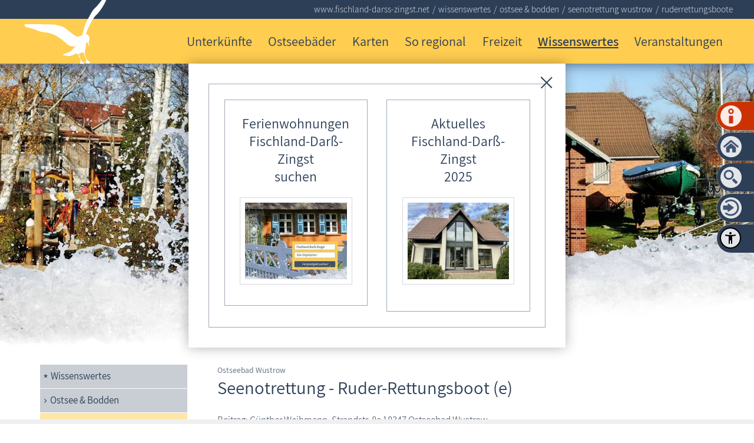

--- FILE ---
content_type: text/html; charset=utf-8
request_url: https://www.fischland-darss-zingst.net/fdz/wustrow/seenotrettung/seenotrettung-ruderrettungsboote.php
body_size: 48200
content:
<!DOCTYPE html>
<html lang="de" class="pagestatus-init no-js no-weditor scrolled-top page_var20 object-default hasBlockLeft project-fdz subdir-wustrow navId-539394539394"><head><meta charset="UTF-8" /><title>Seenotrettung - Ruder-Rettungsboot</title><!--
      Diese Seite wurde mit Weblication® CMS erstellt.
      Weblication® ist ein Produkt der Scholl Communications AG in 77694 Kehl.
      Weitere Informationen finden Sie unter https://www.weblication.de bzw. https://scholl.de.
    --><meta name="description" content="Seenotrettung – Die Entwicklung der Ruder-Rettungsboote / Rettungsboote zu Wustrow."/><meta name="keywords" content="seenotrettung, rettungsboot, wustrow"/><meta name="robots" content="noarchive, index, noodp"/><meta name="viewport" content="width=device-width, initial-scale=1"/><meta name="referrer" content="strict-origin-when-cross-origin"/><meta name="Generator" content="Weblication® CMS"/><meta name="author" content="Günther Weihmann, Wustrow"/><meta name="publisher" content="viertel-net, fischland-darss-zingst.net"/><meta name="page-topic" content="Ruderrettungsboote"/><meta name="DC.title" content="Seenotrettung - Ruder-Rettungsboot"/><!--[if IE]><meta http-equiv="x-ua-compatible" content="IE=edge" /><![endif]--><meta name="format-detection" content="telephone=no"/><meta name="geo.region" content="DE-MV"/><meta name="geo.placename" content="Fischland-Darß-Zingst"/><meta name="geo.position" content="54.386559;12.532058"/><meta property="og:type" content="Website"/><meta property="og:title" content="Seenotrettung - Ruder-Rettungsboot"/><meta property="og:description" content="Seenotrettung – Die Entwicklung der Ruder-Rettungsboote / Rettungsboote zu Wustrow."/><meta property="og:url" content="www.fischland-darss-zingst.net/fdz/wustrow/seenotrettung/seenotrettung-ruderrettungsboote.php"/><meta property="twitter:card" content="summary_large_image"/><meta property="twitter:title" content="Seenotrettung - Ruder-Rettungsboot"/><meta property="twitter:description" content="Seenotrettung – Die Entwicklung der Ruder-Rettungsboote / Rettungsboote zu Wustrow."/><link rel="alternate" hreflang="de" href="https://www.fischland-darss-zingst.net/fdz/wustrow/seenotrettung/seenotrettung-ruderrettungsboote.php"/><link rel="icon" href="/default-wGlobal/wGlobal/layout/images/site-icons/favicon.png"/><link rel="apple-touch-icon" href="/default-wGlobal/wGlobal/layout/images/site-icons/apple-touch-icon-180.png"/><script>document.documentElement.className = document.documentElement.className.replace('no-js', 'js');wNavidStandard='539394539394';wProjectPath='/fdz'; </script><!--WNEOUC:<link rel="stylesheet" href="/default-wGlobal/wGlobal/layout/styles/optimized/design_8d2072e8bc0396f96174273f70d9dfea.css?1768236736"/>:WNEOUC--><!--WEOUCO--><style>
@media only screen and (min-width: 1201px){}@media only screen and (max-width: 1200px){}@media only screen and (min-width: 992px){}@media only screen and (max-width: 991px){}@media only screen and (min-width: 1080px){}@media only screen and (max-width: 1079px){}@media only screen and (min-width: 768px){}@media only screen and (max-width: 767px){}@media only screen and (min-width: 576px){}@media only screen and (max-width: 575px){}@media only screen and (min-width: 415px){}@media only screen and (max-width: 414px){}:root{--baseColorPrimary1:#2d3f57;--baseColorPrimary2:#ffcd50;--baseColorPrimary3:#c8ced4;--baseColorPrimary4:#FF7800;--baseColorWhite:#FFFFFF;--baseColorRed:#CC3201;--baseColorDarkBrown:#441c04;--baseColorTippDkl:#5c7b19;--baseColorTippHell:#d1dfa9;--baseColorLighter:rgba(62,82,108,0.1);--baseColorLight:rgba(62,82,108,0.5);--baseColorSemi:rgba(62,82,108,0.8);--baseColorDark:#888888;--baseColorDarker:rgba(45,63,87,0.9);--baseColorDarkGrey:#666666;--baseColorBlack:#000000;--baseColorNwm:#90497e;--baseColorSn:#c36387;--baseColorMse:#4a7d8c;--baseColorHro:#5c7b19;--baseColorVg:#d35100;--baseColorFdz:#ebc35f;--baseColorTO:#d3d8dd;--backgroundColorBody:var(--baseColorWhite);--backgroundColorHeader:var(--baseColorPrimary2);--backgroundColorHeaderBefore:#2d3f57;--fontColorHeaderBefore:var(--baseColorWhite);--fontColorSearchSymbolHeaderBefore:var(--baseColorWhite);--fontColorHeaderAfter:var(--baseColorDark);--backgroundColorHeaderAfter:var(--baseColorLight);--fontColorSearchSymbolHeader:var(--baseColorBlack);--fontColorSearchSymbolHeaderAfter:var(--baseColorBlack);--fontColorNavigationMetaHeaderMainLevel1:rgba(0,0,0,0.4);--fontColorNavigationMetaHeaderMainLevel1Selected:rgba(0,0,0,0.6);--fontColorNavigationMetaHeaderMainLevel1Hover:rgba(0,0,0,0.6);--fontColorNavigationMetaHeaderMainLevel1Active:rgba(0,0,0,0.6);--fontColorNavigationMetaHeaderBeforeLevel1:var(--baseColorWhite);--fontColorNavigationMetaHeaderBeforeLevel1Selected:var(--baseColorLighter);--fontColorNavigationMetaHeaderBeforeLevel1Hover:var(--baseColorLighter);--fontColorNavigationMetaHeaderBeforeLevel1Active:var(--baseColorLighter);--backgroundColorNavigationMeta:transparent;--backgroundColorNavigationMain:transparent;--backgroundColorNavigationMainLayer:var(--baseColorLighter);--backgroundColorMegaDropdown:var(--baseColorLighter);--backgroundColorNavigationMainBlockBefore:transparent;--fontColorNavigationMainLevel1:var(--baseColorPrimary1);--fontColorNavigationMainLevel1Selected:var(--baseColorWhite);--fontColorNavigationMainLevel1Hover:var(--baseColorPrimary1);--fontColorNavigationMainLevel1Active:var(--baseColorPrimary1);--fontColorNavigationMainLevel2:var(--baseColorPrimary1);--fontColorNavigationMainLevel2Selected:var(--baseColorPrimary1);--fontColorNavigationMainLevel2Hover:var(--baseColorPrimary1);--fontColorNavigationMainLevel2Active:var(--baseColorPrimary1);--backgroundColorNavigationMainLevel1:transparent;--backgroundColorNavigationMainLevel1Selected:transparent;--backgroundColorNavigationMainLevel1Hover:transparent;--backgroundColorNavigationMainLevel1Active:transparent;--backgroundColorNavigationMainLevel2:rgba(255,205,80,0.5);--backgroundColorNavigationMainLevel2Selected:var(--baseColorTippHell);--backgroundColorNavigationMainLevel2Hover:#c8ced4;--backgroundColorNavigationMainLevel2Active:#d1dfa9;--backgroundColorNavigationMenu:var(--baseColorLighter);--fontColorNavigationMenuLevel1:var(--baseColorPrimary1);--fontColorNavigationMenuLevel1Selected:var(--baseColorPrimary1);--fontColorNavigationMenuLevel1Hover:var(--baseColorPrimary1);--fontColorNavigationMenuLevel1Active:var(--baseColorPrimary1);--fontColorNavigationMenuLevel2:var(--baseColorPrimary1);--fontColorNavigationMenuLevel2Selected:var(--baseColorPrimary1);--fontColorNavigationMenuLevel2Hover:var(--baseColorPrimary1);--fontColorNavigationMenuLevel2Active:var(--baseColorPrimary1);--backgroundColorNavigationMenuLevel1:transparent;--backgroundColorNavigationMenuLevel1Selected:var(--baseColorPrimary3);--backgroundColorNavigationMenuLevel1Hover:var(--baseColorPrimary3);--backgroundColorNavigationMenuLevel1Active:rgba(209,223,169,0.05);--backgroundColorNavigationMenuLevel2:rgba(255,255,255,0.2);--backgroundColorNavigationMenuLevel2Selected:var(--baseColorPrimary3);--backgroundColorNavigationMenuLevel2Hover:var(--baseColorPrimary3);--backgroundColorNavigationMenuLevel2Active:rgba(209,223,169,0.05);--backgroundColorNavigationSub:transparent;--fontColorNavigationSubLevel1:var(--baseColorPrimary1);--fontColorNavigationSubLevel1Selected:var(--baseColorWhite);--fontColorNavigationSubLevel1Hover:var(--baseColorPrimary1);--fontColorNavigationSubLevel1Active:var(--baseColorPrimary1);--fontColorNavigationSubLevel2:var(--baseColorPrimary1);--fontColorNavigationSubLevel2Selected:var(--baseColorPrimary1);--fontColorNavigationSubLevel2Hover:var(--baseColorPrimary1);--fontColorNavigationSubLevel2Active:var(--baseColorPrimary1);--backgroundColorNavigationSubLevel1:transparent;--backgroundColorNavigationSubLevel1Selected:#ffe6a7;--backgroundColorNavigationSubLevel1Hover:transparent;--backgroundColorNavigationSubLevel1Active:transparent;--backgroundColorNavigationSubLevel2:rgba(255,205,80,0.5);--backgroundColorNavigationSubLevel2Selected:var(--baseColorPrimary3);--backgroundColorNavigationSubLevel2Hover:var(--baseColorPrimary3);--backgroundColorNavigationSubLevel2Active:var(--baseColorTippHell);--fontColorNavigationBreadcrumb:rgba(255,255,255,0.8);--fontColorNavigationBreadcrumbHover:var(--baseColorWhite);--fontColorNavigationBreadcrumbActive:var(--baseColorWhite);--backgroundColorNavigationBreadcrumb:transparent;--backgroundColorContent:var(--baseColorWhite);--fontColorDefault:#2d3f57;--fontColorHervorgehoben:#FF7800;--fontColorTippDkl:#1C3613;--fontColorSub:rgba(0,0,0,0.5);--fontColorWeak:rgba(0,0,0,0.4);--fontColorInverseDefault:#FFFFFF;--fontColorInverseSub:rgba(255,255,255,0.5);--fontColorInverseWeak:rgba(255,255,255,0.5);--fontColorError:#FB0008;--fontColorHeadline1:var(--baseColorPrimary1);--fontColorHeadline2:var(--baseColorPrimary1);--fontColorHeadline3:var(--baseColorPrimary1);--fontColorHeadline4:var(--baseColorPrimary1);--fontColorHeadline5:var(--baseColorPrimary1);--fontColorHeadline6:var(--baseColorPrimary1);--fontColorInverseHeadline1:var(--baseColorWhite);--fontColorInverseHeadline2:var(--baseColorWhite);--fontColorInverseHeadline3:var(--baseColorWhite);--fontColorInverseHeadline4:var(--baseColorWhite);--fontColorInverseHeadline5:var(--baseColorWhite);--fontColorInverseHeadline6:var(--baseColorWhite);--fontColorLink:#2d3f57;--fontColorLinkHover:rgba(0,0,0,0.8);--fontColorLinkActive:rgba(0,0,0,0.8);--fontColorInverseLink:rgba(255,255,255,0.7);--fontColorInverseLinkHover:#FFFFFF;--fontColorInverseLinkActive:#FFFFFF;--fontColorEntryTitle:var(--baseColorPrimary1);--fontColorEntryDate:var(--baseColorPrimary1);--fontColorEntryDescription:var(--baseColorPrimary1);--fontColorInverseEntryTitle:#FFFFFF;--fontColorInverseEntryDate:rgba(255,255,255,0.4);--fontColorInverseEntryDescription:rgba(255,255,255,0.7);--backgroundColorWhite:var(--baseColorWhite);--backgroundColorPrimary2:var(--baseColorPrimary2);--backgroundColorPrimary3:var(--baseColorPrimary3);--backgroundColorBlack:var(--baseColorDarker);--backgroundColorLight1:var(--baseColorLighter);--backgroundColorLight2:var(--baseColorLight);--backgroundColorDark1:var(--baseColorDarker);--backgroundColorDark2:var(--baseColorPrimary1);--backgroundColorError:#ffccd4;--borderColorDefault:var(--baseColorPrimary1);--borderColorLight:var(--baseColorLighter);--borderColorDark:var(--baseColorDarker);--borderColorLines:var(--baseColorLight);--borderColorPrimary2:var(--baseColorPrimary2);--borderColorPrimary3:var(--baseColorPrimary3);--backgroundColorButton:var(--baseColorPrimary1);--backgroundColorButtonHover:#1C2735;--backgroundColorButtonActive:#0A0E14;--borderColorButton:var(--baseColorPrimary1);--borderColorButtonHover:#1C2735;--borderColorButtonActive:#0A0E14;--fontColorButton:var(--baseColorWhite);--fontColorButtonHover:var(--baseColorWhite);--fontColorButtonActive:var(--baseColorWhite);--backgroundColorInverseButton:var(--baseColorWhite);--backgroundColorInverseButtonHover:#E6E6E6;--backgroundColorInverseButtonActive:#CCCCCC;--borderColorInverseButton:var(--baseColorLight);--borderColorInverseButtonHover:darken(rgba(62,82,108,0.5),10%);--borderColorInverseButtonActive:darken(rgba(62,82,108,0.5),20%);--fontColorInverseButton:var(--baseColorBlack);--fontColorInverseButtonHover:var(--baseColorBlack);--fontColorInverseButtonActive:var(--baseColorBlack);--backgroundColorInputs:var(--backgroundColorWhite);--borderColorInput:var(--baseColorLight);--borderColorInputFocus:var(--baseColorSemi);--backgroundColorTable:transparent;--borderColorTable:var(--borderColorDefault);--borderColorTablePrimary2:var(--borderColorPrimary2);--borderColorTablePrimary3:var(--borderColorPrimary3);--colorLinkIcon:var(--baseColorPrimary1);--colorLinkIconInverse:var(--baseColorWhite);--fontColorFunctions:var(--baseColorSemi);--fontColorFunctionsActive:var(--baseColorDark);--backgroundColorFunctions:transparent;--backgroundColorFunctionsActive:transparent;--backgroundColorFooter:#2d3f57;--isDarkBackgroundFooter:yes}@font-face{font-family:'Assistant';font-style:normal;font-weight:600;src:local('Assistant SemiBold'), local('Assistant SemiBold'), url(/default-wGlobal/wGlobal/layout/webfonts/Assistant/assistant-v2-latin-600.ttf) format('truetype')}@font-face{font-family:'Assistant';font-style:normal;font-weight:400;src:local('Assistant'), local('Assistant-Regular'), url(/default-wGlobal/wGlobal/layout/webfonts/Assistant/assistant-v2-latin-regular.ttf) format('truetype')}@font-face{font-family:'Assistant';font-style:normal;font-weight:300;src:local('Assistant Light'), local('Assistant-Light'), url(/default-wGlobal/wGlobal/layout/webfonts/Assistant/assistant-v2-latin-300.ttf) format('truetype')}@media only screen and (min-width: 768px){}html.wglBox{}html.ios .wLightbox .wLightboxOuter .wLightboxInner{overflow:auto;-webkit-overflow-scrolling:touch}@media only screen and (min-width: 768px){}@media only screen and (min-width: 768px){}@media only screen and (min-width: 768px){}@media only screen and (min-width: 768px){}@media only screen and (min-width: 768px){}@media print{}#blockContentInner{}#blockContentInner .elementSection > div, #blockContentInner .elementSectionObjectLocation > div, #blockContentInner .elementSectionObjectEventMulti > div, #blockContentInner .elementSectionObjectContactPerson > div, #blockContentInner .elementSectionObjectBlogpost > div{}html:lang(en) .wReaderPanelEmbed .wButtonStartReading:before{content:'Read aloud'}html:lang(en) .wReaderPanelEmbed .wButtonStopReading:before{content:'Stop'}#blockHeader #scrollProgress{position:absolute}html{overflow-y:scroll;-webkit-text-size-adjust:100%;font-size:17px}html.zoom-l{font-size:22.1px}@media only screen and (min-width: 768px){html{font-size:17px}html.zoom-l{font-size:22.1px}}@media only screen and (min-width: 992px){html{font-size:17px}html.zoom-l{font-size:22.1px}}@media only screen and (min-width: 1201px){html{font-size:17px}html.zoom-l{font-size:22.1px}}body{margin:0;padding:0;font-family:Assistant, Helvetica, Arial, Sans-serif;font-size:1rem;line-height:150%;color:#2d3f57;background:#FFFFFF;font-weight:300;-webkit-tap-highlight-color:transparent}body{}#blockPage{}@media only screen and (min-width: 1080px){#blockPage{margin-top:0;margin-bottom:0}}#blockHeader{width:100%;padding:0;background:#ffcd50;position:relative;z-index:1;-webkit-box-shadow:0px -11px 23px 10px rgba(62,82,108,1);-moz-box-shadow:0px -11px 23px 10px rgba(62,82,108,1);box-shadow:0px -11px 23px 10px rgba(62,82,108,1);position:fixed;z-index:100;top:0}html.project-ostsee #blockHeader{background:#d3d8dd}#blockHeader #blockHeaderBefore{display:none;height:32px;width:100%;line-height:32px;color:#FFFFFF;background:#2d3f57;padding:0}#blockHeader #blockHeaderBefore #blockHeaderBeforeInner{position:relative}#blockHeader #blockHeaderBefore #blockHeaderBeforeInner .wConfigMaskOpener{opacity:0.2;transition:opacity 0.2s linear}#blockHeader #blockHeaderBefore #blockHeaderBeforeInner .wConfigMaskOpener:hover{opacity:1}#blockHeader #blockHeaderMain{height:48px}#blockHeader #blockHeaderMain #blockHeaderMainInner{max-width:1201px;position:relative;margin:0 auto}#blockHeader #blockHeaderMain #logo{position:absolute;z-index:2;margin:-30px 0 0 1rem}#blockHeader #blockHeaderMain #logo > img, #blockHeader #blockHeaderMain #logo > svg{height:100px;width:auto;display:block}#blockHeader #blockHeaderMain #logo .logoImgFull{display:none}@media only screen and (max-width: 1079px){#blockHeader #blockHeaderMain{}#blockHeader #blockHeaderMain html.navmenu-open{overflow:hidden}#blockHeader #blockHeaderMain #navigationMain{width:100%;position:relative}#blockHeader #blockHeaderMain #navigationMain ul{list-style-type:none;margin:0;padding:0}#blockHeader #blockHeaderMain #navigationMain li{position:relative;display:block;margin:0;padding:0;border-bottom:1px dotted}#blockHeader #blockHeaderMain #navigationMain li > a{display:block;text-decoration:none;text-align:left}#blockHeader #blockHeaderMain #navigationMain > nav{display:block;position:fixed;top:0;left:0;width:100vw;height:0;margin-bottom:1rem;padding:0 1rem;overflow:auto;background-color:#ffe6a7}#blockHeader #blockHeaderMain #navigationMain > nav > ul{max-width:1200px;margin:10px auto 0 auto}#blockHeader #blockHeaderMain #navigationMain > nav li{}#blockHeader #blockHeaderMain #navigationMain > nav li > ul{display:none}#blockHeader #blockHeaderMain #navigationMain > nav li.selected, #blockHeader #blockHeaderMain #navigationMain > nav li.descendantSelected{}#blockHeader #blockHeaderMain #navigationMain > nav li.selected > ul, #blockHeader #blockHeaderMain #navigationMain > nav li.descendantSelected > ul{display:block}.navmenu-open #blockHeader #blockHeaderMain #navigationMain > nav{display:block;height:600px;height:calc(100vh - 48px)}#blockHeader #blockHeaderMain #navigationMain > nav > ul{}#blockHeader #blockHeaderMain #navigationMain > nav > ul > li{}#blockHeader #blockHeaderMain #navigationMain > nav > ul > li > a{font-size:1.2rem;color:#2d3f57;background-color:transparent;padding:0.7rem 3rem 0.7rem 1rem}#blockHeader #blockHeaderMain #navigationMain > nav > ul > li.selected, #blockHeader #blockHeaderMain #navigationMain > nav > ul > li.descendantSelected{}#blockHeader #blockHeaderMain #navigationMain > nav > ul > li.selected > a, #blockHeader #blockHeaderMain #navigationMain > nav > ul > li.descendantSelected > a{color:#2d3f57;background-color:#c8ced4}#blockHeader #blockHeaderMain #navigationMain > nav > ul > li:hover{}#blockHeader #blockHeaderMain #navigationMain > nav > ul > li:hover > a{color:#2d3f57;background-color:#c8ced4}#blockHeader #blockHeaderMain #navigationMain > nav > ul > li > a:active{color:#2d3f57;background-color:rgba(209,223,169,0.05)}#blockHeader #blockHeaderMain #navigationMain > nav > ul > li span.navpointToggler{position:absolute;cursor:pointer;right:0.5rem;top:0;width:1.8rem;height:1.8rem;padding:0.7rem;padding-right:0;box-sizing:content-box}#blockHeader #blockHeaderMain #navigationMain > nav > ul > li span.navpointToggler:before, #blockHeader #blockHeaderMain #navigationMain > nav > ul > li span.navpointToggler:after{transition:all 0.3s ease-in-out;content:'';position:absolute;margin:11px 0 0 3px;display:block;width:14px;height:2px;background-color:#2d3f57;transform:rotate(40deg)}#blockHeader #blockHeaderMain #navigationMain > nav > ul > li span.navpointToggler:after{margin:11px 0 0 12px;transform:rotate(-40deg)}#blockHeader #blockHeaderMain #navigationMain > nav > ul > li span.navpointToggler.open{}#blockHeader #blockHeaderMain #navigationMain > nav > ul > li span.navpointToggler.open:before{transform:rotate(-40deg)}#blockHeader #blockHeaderMain #navigationMain > nav > ul > li span.navpointToggler.open:after{transform:rotate(40deg)}#blockHeader #blockHeaderMain #navigationMain > nav > ul > li > ul{}#blockHeader #blockHeaderMain #navigationMain > nav > ul > li > ul > li{}#blockHeader #blockHeaderMain #navigationMain > nav > ul > li > ul > li > a{font-size:0.9rem;color:#2d3f57;background-color:rgba(255,255,255,0.2);padding:0.3rem 3rem 0.3rem 2rem}#blockHeader #blockHeaderMain #navigationMain > nav > ul > li > ul > li.selected, #blockHeader #blockHeaderMain #navigationMain > nav > ul > li > ul > li.descendantSelected{}#blockHeader #blockHeaderMain #navigationMain > nav > ul > li > ul > li.selected > a, #blockHeader #blockHeaderMain #navigationMain > nav > ul > li > ul > li.descendantSelected > a{color:#2d3f57;background-color:#c8ced4}#blockHeader #blockHeaderMain #navigationMain > nav > ul > li > ul > li:hover{}#blockHeader #blockHeaderMain #navigationMain > nav > ul > li > ul > li:hover > a{color:#2d3f57;background-color:#c8ced4}#blockHeader #blockHeaderMain #navigationMain > nav > ul > li > ul > li > a:active{color:#2d3f57;background-color:rgba(209,223,169,0.05)}#blockHeader #blockHeaderMain #navigationMain > nav > ul > li > ul > li span.navpointToggler{width:1.4rem;height:1.4rem;padding:0.3rem}#blockHeader #blockHeaderMain #navigationMain > nav > ul > li > ul > li > ul{}#blockHeader #blockHeaderMain #navigationMain > nav > ul > li > ul > li > ul > li{}#blockHeader #blockHeaderMain #navigationMain > nav > ul > li > ul > li > ul > li > a{font-size:0.8rem;color:#2d3f57;padding:0.2rem 3rem 0.2rem 3rem}#blockHeader #blockHeaderMain #navigationMain > nav > ul > li > ul > li > ul > li.selected, #blockHeader #blockHeaderMain #navigationMain > nav > ul > li > ul > li > ul > li.descendantSelected{}#blockHeader #blockHeaderMain #navigationMain > nav > ul > li > ul > li > ul > li.selected > a, #blockHeader #blockHeaderMain #navigationMain > nav > ul > li > ul > li > ul > li.descendantSelected > a{color:#2d3f57;background-color:#c8ced4}#blockHeader #blockHeaderMain #navigationMain > nav > ul > li > ul > li > ul > li:hover{}#blockHeader #blockHeaderMain #navigationMain > nav > ul > li > ul > li > ul > li:hover > a{color:#2d3f57;background-color:#c8ced4}#blockHeader #blockHeaderMain #navigationMain > nav > ul > li > ul > li > ul > li > a:active{color:#2d3f57;background-color:rgba(209,223,169,0.05)}#blockHeader #blockHeaderMain #navigationMain > nav > ul > li > ul > li > ul > li span.navpointToggler{width:1.2rem;height:1.2rem;padding:0.2rem}#blockHeader #blockHeaderMain #navigationMain > nav > ul > li > ul > li > ul > li > ul{}#blockHeader #blockHeaderMain #navigationMain > nav > ul > li > ul > li > ul > li > ul > li{}#blockHeader #blockHeaderMain #navigationMain > nav > ul > li > ul > li > ul > li > ul > li > a{font-size:0.8rem;color:#2d3f57;padding:0.1rem 3rem 0.1rem 4rem}#blockHeader #blockHeaderMain #navigationMain > nav > ul > li > ul > li > ul > li > ul > li.selected, #blockHeader #blockHeaderMain #navigationMain > nav > ul > li > ul > li > ul > li > ul > li.descendantSelected{}#blockHeader #blockHeaderMain #navigationMain > nav > ul > li > ul > li > ul > li > ul > li.selected > a, #blockHeader #blockHeaderMain #navigationMain > nav > ul > li > ul > li > ul > li > ul > li.descendantSelected > a{color:#2d3f57;background-color:#c8ced4}#blockHeader #blockHeaderMain #navigationMain > nav > ul > li > ul > li > ul > li > ul > li:hover{}#blockHeader #blockHeaderMain #navigationMain > nav > ul > li > ul > li > ul > li > ul > li:hover > a{color:#2d3f57;background-color:#c8ced4}#blockHeader #blockHeaderMain #navigationMain > nav > ul > li > ul > li > ul > li > ul > li > a:active{color:#2d3f57;background-color:rgba(209,223,169,0.05)}#blockHeader #blockHeaderMain #navigationMain > nav > ul > li > ul > li > ul > li > ul > li span.navpointToggler{width:1.2rem;height:1.2rem;padding:0.2rem}#blockHeader #blockHeaderMain #navigationMain > nav > ul > li > ul > li > ul > li > ul > li > ul{}#blockHeader #blockHeaderMain #navigationMain > nav > ul > li > ul > li > ul > li > ul > li > ul > li{}#blockHeader #blockHeaderMain #navigationMain > nav > ul > li > ul > li > ul > li > ul > li > ul > li > a{font-size:0.8rem;color:#2d3f57;padding:0.1rem 3rem 0.1rem 5rem}#blockHeader #blockHeaderMain #navigationMain > nav > ul > li > ul > li > ul > li > ul > li > ul > li.selected, #blockHeader #blockHeaderMain #navigationMain > nav > ul > li > ul > li > ul > li > ul > li > ul > li.descendantSelected{}#blockHeader #blockHeaderMain #navigationMain > nav > ul > li > ul > li > ul > li > ul > li > ul > li.selected > a, #blockHeader #blockHeaderMain #navigationMain > nav > ul > li > ul > li > ul > li > ul > li > ul > li.descendantSelected > a{color:#2d3f57;background-color:#c8ced4}#blockHeader #blockHeaderMain #navigationMain > nav > ul > li > ul > li > ul > li > ul > li > ul > li:hover{}#blockHeader #blockHeaderMain #navigationMain > nav > ul > li > ul > li > ul > li > ul > li > ul > li:hover > a{color:#2d3f57;background-color:#c8ced4}#blockHeader #blockHeaderMain #navigationMain > nav > ul > li > ul > li > ul > li > ul > li > ul > li > a:active{color:#2d3f57;background-color:rgba(209,223,169,0.05)}#blockHeader #blockHeaderMain #navigationMain > nav > ul > li > ul > li > ul > li > ul > li > ul > li span.navpointToggler{width:1.2rem;height:1.2rem;padding:0.2rem}#blockHeader #blockHeaderMain #navigationMain .navLevelEmbed{display:none}#blockHeader #blockHeaderMain #navigationMain #navigationMainToggler{display:block;position:absolute;top:0;right:0;margin:0 0 0 0;cursor:pointer;width:32px;height:32px}#blockHeader #blockHeaderMain #navigationMain #navigationMainToggler > div:first-child{display:none;padding:12px 38px 12px 16px;color:#2d3f57;text-decoration:none;font-size:1.2rem;text-transform:uppercase}#blockHeader #blockHeaderMain #navigationMain #navigationMainToggler > div:last-child{position:relative;width:32px;height:32px}#blockHeader #blockHeaderMain #navigationMain #navigationMainToggler > div:last-child:before{content:'';position:absolute;width:26px;height:11px;margin:6px 0 0 3px;border-top:solid 2px #2d3f57;border-bottom:solid 2px #2d3f57;transition:all 0.3s linear, border-color 0.3s 0.3s linear}#blockHeader #blockHeaderMain #navigationMain #navigationMainToggler > div:last-child:after{content:'';position:absolute;width:26px;height:20px;margin:6px 0 0 3px;border-bottom:solid 2px #2d3f57;transition:all 0.3s linear}#blockHeader #blockHeaderMain #navigationMain #navigationMainToggler.open > div:last-child:before{transform:rotate(45deg);transform-origin:2px 5px;border-bottom-color:transparent;transition:all 0.3s linear, border-color 0.1s linear}#blockHeader #blockHeaderMain #navigationMain #navigationMainToggler.open > div:last-child:after{transform:rotate(-45deg);transform-origin:2px 17px}#blockHeader #blockHeaderMain #navigationMain{}#blockHeader #blockHeaderMain #navigationMain #navigationMainToggler{top:8px;right:16px}#blockHeader #blockHeaderMain #navigationMain > nav{margin-top:48px}}@media print and (max-width: 1079px){#blockHeader #blockHeaderMain #navigationMain{display:none}}@media only screen and (min-width: 1080px){#blockHeader{}#blockHeader #blockHeaderBefore{display:block;height:32px;line-height:32px;background:#2d3f57;padding:0 4rem;float:none}#blockHeader #blockHeaderBefore:after{display:table;overflow:hidden;visibility:hidden;clear:both;content:"";height:0;font-size:0;line-height:0}#blockHeader #blockHeaderBefore #blockHeaderBeforeInner{position:relative;margin:0 auto;max-width:1201px}#blockHeader #blockHeaderMain{height:76px;padding:0 1rem}#blockHeader #blockHeaderMain #logo{margin:-22.5px 0 0 0;margin-top:-24px}#blockHeader #blockHeaderMain #logo .logoImg{display:none}#blockHeader #blockHeaderMain #logo .logoImgFull{display:block}#blockHeader #blockHeaderMain #logo > img, #blockHeader #blockHeaderMain #logo > svg{display:block;height:121px;margin-top:-20px}#blockHeader #blockHeaderMain #navigationMainToggler{display:none}#blockHeader #blockHeaderMain #navigationMain{background-color:transparent;user-select:none;-webkit-user-select:none;-moz-user-select:none;-ms-user-select:none;width:100%}#blockHeader #blockHeaderMain #navigationMain ul{list-style-type:none;margin:0;padding:0}#blockHeader #blockHeaderMain #navigationMain span.navpointToggler{pointer-events:none}#blockHeader #blockHeaderMain #navigationMain > nav{}#blockHeader #blockHeaderMain #navigationMain > nav li{display:block;margin:0;padding:0}#blockHeader #blockHeaderMain #navigationMain > nav li > a{display:block;text-decoration:none}#blockHeader #blockHeaderMain #navigationMain > nav li a[target="_blank"]::after{content:'';background-image:url('[data-uri]');content:'';display:inline-block;outline:none;margin:4px 5px 0 0;width:16px;height:16px;vertical-align:top;background-position:0 0;background-repeat:no-repeat;flex:none}#blockHeader #blockHeaderMain #navigationMain > nav li > span.navpointToggler{display:none}#blockHeader #blockHeaderMain #navigationMain > nav li > ul{display:none;position:absolute;z-index:80}#blockHeader #blockHeaderMain #navigationMain > nav > ul{}#blockHeader #blockHeaderMain #navigationMain > nav > ul > li{float:left}#blockHeader #blockHeaderMain #navigationMain > nav > ul > li[data-source='meta']{display:none}#blockHeader #blockHeaderMain #navigationMain > nav > ul > li > a{font-family:inherit;font-size:1.3rem;color:#2d3f57;background-color:#transparent;padding:0rem 0.8rem;line-height:48px}#blockHeader #blockHeaderMain #navigationMain > nav > ul > li.selected, #blockHeader #blockHeaderMain #navigationMain > nav > ul > li.descendantSelected{}#blockHeader #blockHeaderMain #navigationMain > nav > ul > li.selected > a, #blockHeader #blockHeaderMain #navigationMain > nav > ul > li.descendantSelected > a{color:#FFFFFF;background-color:transparent;color:#2d3f57;font-weight:bold !important;text-decoration:underline;text-underline-offset:5px}#blockHeader #blockHeaderMain #navigationMain > nav > ul > li:hover{}#blockHeader #blockHeaderMain #navigationMain > nav > ul > li:hover > a{color:#FFFFFF;background-color:transparent}#blockHeader #blockHeaderMain #navigationMain > nav > ul > li > a:active{color:#FFFFFF;background-color:transparent}#blockHeader #blockHeaderMain #navigationMain > nav > ul > li ul{width:280px;background-color:#ffe6a7;border-style:solid;border-width:1px;border-color:rgba(62,82,108,0.1);border:1px solid #c8ced4}html.project-ostsee #blockHeader #blockHeaderMain #navigationMain > nav > ul > li ul{background-color:#FFFFFF}#blockHeader #blockHeaderMain #navigationMain > nav > ul > li ul > li{position:relative;border-top:1px solid #FFFFFF}#blockHeader #blockHeaderMain #navigationMain > nav > ul > li ul > li > span.navpointToggler{display:block}#blockHeader #blockHeaderMain #navigationMain > nav > ul > li ul > li > a{font-family:inherit;font-size:1rem;color:#2d3f57;background-color:#ffe6a7;padding:0.5rem 1rem}html.project-ostsee #blockHeader #blockHeaderMain #navigationMain > nav > ul > li ul > li > a{background-color:rgba(62,82,108,0.1)}#blockHeader #blockHeaderMain #navigationMain > nav > ul > li ul > li:hover{}#blockHeader #blockHeaderMain #navigationMain > nav > ul > li ul > li:hover > a{color:#FFFFFF;background-color:#c8ced4}html.project-ostsee #blockHeader #blockHeaderMain #navigationMain > nav > ul > li ul > li:hover > a{background-color:#c8ced4}#blockHeader #blockHeaderMain #navigationMain > nav > ul > li ul > li > a:active{color:#FFFFFF;background-color:#d1dfa9}#blockHeader #blockHeaderMain #navigationMain > nav > ul > li ul > li.selected, #blockHeader #blockHeaderMain #navigationMain > nav > ul > li ul > li.descendantSelected{}#blockHeader #blockHeaderMain #navigationMain > nav > ul > li ul > li.selected > a, #blockHeader #blockHeaderMain #navigationMain > nav > ul > li ul > li.descendantSelected > a{color:#2d3f57;background-color:#c8ced4;padding-left:2rem}html.project-ostsee #blockHeader #blockHeaderMain #navigationMain > nav > ul > li ul > li.selected > a, html.project-ostsee #blockHeader #blockHeaderMain #navigationMain > nav > ul > li ul > li.descendantSelected > a{background-color:#d1dfa9}#blockHeader #blockHeaderMain #navigationMain > nav > ul > li ul > li ul{top:-1px;right:calc(-100% - 2 * 1px);width:calc(100% + 1 * 1px)}#blockHeader #blockHeaderMain #navigationMain > nav > ul > li ul > li ul > li{position:relative}#blockHeader #blockHeaderMain #navigationMain > nav > ul > li ul > li ul > li > a{font-family:inherit;font-size:1rem;color:#2d3f57;background-color:#ffe6a7;padding:0.5rem 1rem}#blockHeader #blockHeaderMain #navigationMain > nav > ul > li ul > li ul > li.selected, #blockHeader #blockHeaderMain #navigationMain > nav > ul > li ul > li ul > li.descendantSelected{}#blockHeader #blockHeaderMain #navigationMain > nav > ul > li ul > li ul > li.selected > a, #blockHeader #blockHeaderMain #navigationMain > nav > ul > li ul > li ul > li.descendantSelected > a{color:#2d3f57;background-color:#c8ced4}#blockHeader #blockHeaderMain #navigationMain > nav > ul > li ul > li ul > li:hover{}#blockHeader #blockHeaderMain #navigationMain > nav > ul > li ul > li ul > li:hover > a{color:#FFFFFF;background-color:#c8ced4}#blockHeader #blockHeaderMain #navigationMain > nav > ul > li ul > li ul > li > a:active{color:#FFFFFF;background-color:#d1dfa9}#blockHeader #blockHeaderMain #navigationMain > nav > ul > li ul > li ul > li ul{top:-1px;right:calc(-100% - 2 * 1px)}#blockHeader #blockHeaderMain #navigationMain > nav > ul > li ul > li ul > li ul{top:-1px;right:calc(-100% - 2 * 1px);width:calc(100% + 1 * 1px)}#blockHeader #blockHeaderMain #navigationMain > nav > ul > li ul > li ul > li ul > li{position:relative}#blockHeader #blockHeaderMain #navigationMain > nav > ul > li ul > li ul > li ul > li > a{font-family:inherit;font-size:1rem;color:#2d3f57;background-color:rgba(255,205,80,0.5);padding:0.5rem 1rem}html.project-ostsee #blockHeader #blockHeaderMain #navigationMain > nav > ul > li ul > li ul > li ul > li > a{background-color:rgba(200,206,212,0.5)}#blockHeader #blockHeaderMain #navigationMain > nav > ul > li ul > li ul > li ul > li.selected, #blockHeader #blockHeaderMain #navigationMain > nav > ul > li ul > li ul > li ul > li.descendantSelected{}#blockHeader #blockHeaderMain #navigationMain > nav > ul > li ul > li ul > li ul > li.selected > a, #blockHeader #blockHeaderMain #navigationMain > nav > ul > li ul > li ul > li ul > li.descendantSelected > a{color:;background-color:}#blockHeader #blockHeaderMain #navigationMain > nav > ul > li ul > li ul > li ul > li:hover{}#blockHeader #blockHeaderMain #navigationMain > nav > ul > li ul > li ul > li ul > li:hover > a{color:;background-color:}#blockHeader #blockHeaderMain #navigationMain > nav > ul > li ul > li ul > li ul > li > a:active{color:;background-color:}#blockHeader #blockHeaderMain #navigationMain > nav > ul > li ul > li ul > li ul > li ul{top:-1px;right:calc(-100% - 2 * 1px)}#blockHeader #blockHeaderMain #navigationMain > nav > ul > li ul > li ul > li ul > li:hover > ul{display:block}#blockHeader #blockHeaderMain #navigationMain > nav > ul > li ul > li ul > li ul > li.childs.open > .navpointToggler{display:block}#blockHeader #blockHeaderMain #navigationMain > nav > ul > li ul > li ul > li:hover > ul{display:block}#blockHeader #blockHeaderMain #navigationMain > nav > ul > li ul > li ul > li.childs.open > .navpointToggler{display:block}#blockHeader #blockHeaderMain #navigationMain > nav > ul > li ul > li:hover > ul{display:block}#blockHeader #blockHeaderMain #navigationMain > nav > ul > li ul > li.childs.open > .navpointToggler{display:block}#blockHeader #blockHeaderMain #navigationMain > nav > ul > li ul.subleftside > li > ul{right:100%}#blockHeader #blockHeaderMain #navigationMain > nav > ul > li ul.subleftside li.childs{}#blockHeader #blockHeaderMain #navigationMain > nav > ul > li ul.subleftside li.childs > a{padding-left:32px}#blockHeader #blockHeaderMain #navigationMain > nav > ul > li:not(.hasMegaDropdown):hover > ul{display:block}#blockHeader #blockHeaderMain #navigationMain .navpointToggler{position:absolute;display:block;right:0;top:9px;width:32px;height:24px;cursor:pointer}#blockHeader #blockHeaderMain #navigationMain .navpointToggler:before, #blockHeader #blockHeaderMain #navigationMain .navpointToggler:after{content:'';position:absolute;display:block;width:9px;height:1px;margin:9px 0 0 12px;background-color:#2d3f57;transform:rotate(50deg)}#blockHeader #blockHeaderMain #navigationMain .navpointToggler:after{margin:15px 0 0 12px;transform:rotate(-50deg)}#blockHeader #blockHeaderMain #navigationMain .subleftside > li > .navpointToggler{right:auto;left:0}#blockHeader #blockHeaderMain #navigationMain .subleftside > li > .navpointToggler:before{transform:rotate(-50deg)}#blockHeader #blockHeaderMain #navigationMain .subleftside > li > .navpointToggler:after{transform:rotate(50deg)}#blockHeader #blockHeaderMain #navigationMain .navLevelEmbed{display:none;position:absolute;z-index:101;width:100%;max-height:calc(100vh - 48px - 36px);left:0;margin:0;padding:40px 40px 40px 40px;overflow:auto;background-color:#ffe6a7;border-style:solid;border-width:1px;border-color:#FFFFFF;color:#2d3f57}#blockHeader #blockHeaderMain #navigationMain .navLevelEmbed .elementSection, #blockHeader #blockHeaderMain #navigationMain .navLevelEmbed .elementSectionObjectLocation, #blockHeader #blockHeaderMain #navigationMain .navLevelEmbed .elementSectionObjectEventMulti, #blockHeader #blockHeaderMain #navigationMain .navLevelEmbed .elementSectionObjectContactPerson, #blockHeader #blockHeaderMain #navigationMain .navLevelEmbed .elementSectionObjectBlogpost{padding:0 !important}#blockHeader #blockHeaderMain #navigationMain{position:absolute;width:100%;top:14px}#blockHeader #blockHeaderMain #navigationMain #navigationMainToggler{top:8px}#blockHeader #blockHeaderMain #navigationMain > nav{}#blockHeader #blockHeaderMain #navigationMain > nav > ul{float:right}}#blockBody{background:#FFFFFF;margin:0 auto;padding-top:calc(48px - 20px)}@media only screen and (min-width: 1080px){#blockBody{padding-top:108px}}#blockBodyBefore{position:relative}#navigationBreadcrumb{background-color:transparent;position:fixed;z-index:129;top:0px;width:100%;text-align:right}#navigationBreadcrumb:empty{display:none}#navigationBreadcrumb > div{font-size:0.9rem;text-align:left;text-transform:lowercase}#navigationBreadcrumb > div > div{display:inline}#navigationBreadcrumb > div > div a{text-decoration:none;padding:0 .3rem 0 0;color:rgba(255,255,255,0.8)}#navigationBreadcrumb > div > div a:before{content:'/';padding:0 .3rem 0 0;color:rgba(255,255,255,0.8)}#navigationBreadcrumb > div > div a:hover{color:#FFFFFF}#navigationBreadcrumb > div > div a:active{color:#FFFFFF}#navigationBreadcrumb > div > div:first-child{}#navigationBreadcrumb > div > div:first-child > a:before{content:'';padding:0}#navigationBreadcrumb{display:none}@media only screen and (min-width: 1080px){#navigationBreadcrumb{display:block}#navigationBreadcrumb > div{max-width:1201px;margin:0 4rem 0 auto;text-align:right;padding:3px 0 0.5rem 0}}@media only screen and (min-width: 1080px){#navigationBreadcrumb{}#navigationBreadcrumb > div{margin:0 1.8rem 0 auto}}#blockMain{position:relative;margin:0 auto;max-width:100%}#blockLeft{display:none;position:relative;padding:20px}#blockLeft #navigationSub{background-color:border: 1px solid red;width:100%;margin:5px 0 20px 0}#blockLeft #navigationSub > .wglButton{right:0}#blockLeft #navigationSub ul{list-style-type:none;margin:0;padding:0}#blockLeft #navigationSub a{display:block;text-decoration:none}#blockLeft #navigationSub a[target="_blank"]::after{background-image:url('[data-uri]');content:'';display:inline-block;outline:none;margin:4px 5px 0 5px;width:16px;height:16px;vertical-align:top;background-position:0 0;background-repeat:no-repeat;flex:none}#blockLeft #navigationSub > nav{}#blockLeft #navigationSub > nav .selectedNavpointMain{}#blockLeft #navigationSub > nav .selectedNavpointMain > a{font-family:inherit;font-size:1rem;line-height:140%;color:#2d3f57;background-color:#c8ced4;padding:0.5rem 0.5rem;font-weight:normal;padding-left:18px}#blockLeft #navigationSub > nav .selectedNavpointMain > a:before{content:'* ';position:absolute;left:5px;margin-top:4px;font-size:1.3rem}#blockLeft #navigationSub > nav > ul{}#blockLeft #navigationSub > nav > ul > li{display:block;margin:0;padding:0;border-bottom:solid 1px #ffffff}#blockLeft #navigationSub > nav > ul > li:before{content:'';display:inline-block;position:absolute;margin:12px 2px 0 0;width:1rem;height:1rem;vertical-align:top;background-image:url("[data-uri]");background-position:0 0;background-repeat:no-repeat}#blockLeft #navigationSub > nav > ul > li[data-source='meta']{display:none}#blockLeft #navigationSub > nav > ul > li:first-child{border-top:solid 1px #FFFFFF}#blockLeft #navigationSub > nav > ul > li > a{font-family:inherit;font-size:1rem;line-height:140%;color:#2d3f57;background-color:#ffe6a7;padding:0.5rem 0.5rem 0.5rem 1rem}html.project-ostsee #blockLeft #navigationSub > nav > ul > li > a{background-color:rgba(62,82,108,0.1)}#blockLeft #navigationSub > nav > ul > li > a:hover{color:#FFFFFF;background-color:#c8ced4}html.project-ostsee #blockLeft #navigationSub > nav > ul > li > a:hover{background-color:#c8ced4}#blockLeft #navigationSub > nav > ul > li > a:active{color:#2d3f57;background-color:#d1dfa9}html.project-ostsee #blockLeft #navigationSub > nav > ul > li > a:active{background-color:#d1dfa9}#blockLeft #navigationSub > nav > ul > li.selected, #blockLeft #navigationSub > nav > ul > li.descendantSelected{}#blockLeft #navigationSub > nav > ul > li.selected > a, #blockLeft #navigationSub > nav > ul > li.descendantSelected > a{color:#2d3f57;background-color:#c8ced4;font-weight:normal}html.project-ostsee #blockLeft #navigationSub > nav > ul > li.selected > a, html.project-ostsee #blockLeft #navigationSub > nav > ul > li.descendantSelected > a{background-color:#c8ced4}#blockLeft #navigationSub > nav > ul > li > span.navpointToggler{display:none}#blockLeft #navigationSub > nav > ul > li > ul{margin-bottom:1px;border-top:solid 1px #FFFFFF}#blockLeft #navigationSub > nav > ul > li > ul > li{display:block;margin:0;padding:0;border-bottom:solid 1px #ffffff}#blockLeft #navigationSub > nav > ul > li > ul > li:before{content:'';display:inline-block;position:absolute;margin:12px 0 0 8px;width:1rem;height:1rem;vertical-align:top;background-image:url("[data-uri]");background-position:0 0;background-repeat:no-repeat}#blockLeft #navigationSub > nav > ul > li > ul > li > a{font-family:inherit;font-size:1rem;line-height:140%;color:#2d3f57;background-color:#ffe6a7;padding:0.5rem 0.5rem 0.5rem 1.5rem}html.project-ostsee #blockLeft #navigationSub > nav > ul > li > ul > li > a{background-color:rgba(62,82,108,0.1)}#blockLeft #navigationSub > nav > ul > li > ul > li > a:hover{color:#FFFFFF;background-color:#c8ced4}html.project-ostsee #blockLeft #navigationSub > nav > ul > li > ul > li > a:hover{background-color:#c8ced4}#blockLeft #navigationSub > nav > ul > li > ul > li > a:active{color:#2d3f57;background-color:#d1dfa9}html.project-ostsee #blockLeft #navigationSub > nav > ul > li > ul > li > a:active{background-color:#d1dfa9}#blockLeft #navigationSub > nav > ul > li > ul > li.selected, #blockLeft #navigationSub > nav > ul > li > ul > li.descendantSelected{}#blockLeft #navigationSub > nav > ul > li > ul > li.selected > a, #blockLeft #navigationSub > nav > ul > li > ul > li.descendantSelected > a{color:#2d3f57;background-color:$#c8ced4;font-weight:normal}html.project-ostsee #blockLeft #navigationSub > nav > ul > li > ul > li.selected > a, html.project-ostsee #blockLeft #navigationSub > nav > ul > li > ul > li.descendantSelected > a{background-color:#c8ced4}#blockLeft #navigationSub > nav > ul > li > ul > li > span.navpointToggler{display:none}#blockLeft #navigationSub > nav > ul > li > ul > li > ul{border-top:solid 1px #FFFFFF}#blockLeft #navigationSub > nav > ul > li > ul > li > ul > li{display:block;padding:0;border-bottom:solid 1px #ffffff}#blockLeft #navigationSub > nav > ul > li > ul > li > ul > li:before{content:'';display:inline-block;position:absolute;margin:12px 0 0 16px;width:1rem;height:1rem;vertical-align:top;background-image:url("[data-uri]");background-position:0 0;background-repeat:no-repeat}#blockLeft #navigationSub > nav > ul > li > ul > li > ul > li > a{font-family:inherit;font-size:1rem;line-height:140%;color:#2d3f57;background-color:#ffe6a7;padding:0.5rem 0.5rem 0.5rem 2rem}html.project-ostsee #blockLeft #navigationSub > nav > ul > li > ul > li > ul > li > a{background-color:rgba(62,82,108,0.1)}#blockLeft #navigationSub > nav > ul > li > ul > li > ul > li > a:hover{color:#FFFFFF;background-color:#c8ced4}html.project-ostsee #blockLeft #navigationSub > nav > ul > li > ul > li > ul > li > a:hover{background-color:#c8ced4}#blockLeft #navigationSub > nav > ul > li > ul > li > ul > li > a:active{color:#2d3f57;background-color:#d1dfa9}html.project-ostsee #blockLeft #navigationSub > nav > ul > li > ul > li > ul > li > a:active{background-color:#d1dfa9}#blockLeft #navigationSub > nav > ul > li > ul > li > ul > li.selected, #blockLeft #navigationSub > nav > ul > li > ul > li > ul > li.descendantSelected{}#blockLeft #navigationSub > nav > ul > li > ul > li > ul > li.selected > a, #blockLeft #navigationSub > nav > ul > li > ul > li > ul > li.descendantSelected > a{color:#2d3f57;background-color:#c8ced4;font-weight:normal}html.project-ostsee #blockLeft #navigationSub > nav > ul > li > ul > li > ul > li.selected > a, html.project-ostsee #blockLeft #navigationSub > nav > ul > li > ul > li > ul > li.descendantSelected > a{background-color:#c8ced4}#blockLeft #navigationSub > nav > ul > li > ul > li > ul > li > span.navpointToggler{display:none}#blockLeft #navigationSub > nav > ul > li > ul > li > ul > li > ul{border-top:solid 1px #FFFFFF}#blockLeft #navigationSub > nav > ul > li > ul > li > ul > li > ul > li{display:block;padding:0;border-bottom:solid 1px #ffffff}#blockLeft #navigationSub > nav > ul > li > ul > li > ul > li > ul > li:before{content:'';display:inline-block;position:absolute;margin:12px 0 0 16px;width:1rem;height:1rem;vertical-align:top;background-image:url("[data-uri]");background-position:0 0;background-repeat:no-repeat}#blockLeft #navigationSub > nav > ul > li > ul > li > ul > li > ul > li > a{font-family:inherit;font-size:1rem;line-height:140%;color:#2d3f57;background-color:#ffe6a7;padding:0.5rem 0.5rem 0.5rem 2rem}html.project-ostsee #blockLeft #navigationSub > nav > ul > li > ul > li > ul > li > ul > li > a{background-color:rgba(62,82,108,0.1)}#blockLeft #navigationSub > nav > ul > li > ul > li > ul > li > ul > li > a:hover{color:#FFFFFF;background-color:#c8ced4}html.project-ostsee #blockLeft #navigationSub > nav > ul > li > ul > li > ul > li > ul > li > a:hover{background-color:#c8ced4}#blockLeft #navigationSub > nav > ul > li > ul > li > ul > li > ul > li > a:active{color:#2d3f57;background-color:#d1dfa9}html.project-ostsee #blockLeft #navigationSub > nav > ul > li > ul > li > ul > li > ul > li > a:active{background-color:#d1dfa9}#blockLeft #navigationSub > nav > ul > li > ul > li > ul > li > ul > li.selected, #blockLeft #navigationSub > nav > ul > li > ul > li > ul > li > ul > li.descendantSelected{}#blockLeft #navigationSub > nav > ul > li > ul > li > ul > li > ul > li.selected > a, #blockLeft #navigationSub > nav > ul > li > ul > li > ul > li > ul > li.descendantSelected > a{color:#2d3f57;background-color:#c8ced4;font-weight:bold}html.project-ostsee #blockLeft #navigationSub > nav > ul > li > ul > li > ul > li > ul > li.selected > a, html.project-ostsee #blockLeft #navigationSub > nav > ul > li > ul > li > ul > li > ul > li.descendantSelected > a{background-color:#c8ced4}#blockLeft #navigationSub > nav > ul > li > ul > li > ul > li > ul > li > span.navpointToggler{display:none}@media only screen and (min-width: 992px){#blockLeft{float:left;width:250px;padding:0;padding-top:0.5rem;display:block}}#blockContent{display:block;position:relative;background:#FFFFFF}#blockContent > div, #blockContent > div > div.wWebtagGroup > div > div > div{}#blockContent > div > .elementContent, #blockContent > div > .elementText, #blockContent > div > .elementPicture, #blockContent > div > .elementLink, #blockContent > div > .elementHeadline, #blockContent > div > .elementBox, #blockContent > div > div.wWebtagGroup > div > div > div > .elementContent, #blockContent > div > div.wWebtagGroup > div > div > div > .elementText, #blockContent > div > div.wWebtagGroup > div > div > div > .elementPicture, #blockContent > div > div.wWebtagGroup > div > div > div > .elementLink, #blockContent > div > div.wWebtagGroup > div > div > div > .elementHeadline, #blockContent > div > div.wWebtagGroup > div > div > div > .elementBox{margin-left:20px;margin-right:20px}@media only screen and (min-width: 992px){#blockContent{}#blockContent > div, #blockContent > div > div.wWebtagGroup > div > div > div{}#blockContent > div > .elementContent, #blockContent > div > .elementText, #blockContent > div > .elementPicture, #blockContent > div > .elementLink, #blockContent > div > .elementHeadline, #blockContent > div > .elementBox, #blockContent > div > div.wWebtagGroup > div > div > div > .elementContent, #blockContent > div > div.wWebtagGroup > div > div > div > .elementText, #blockContent > div > div.wWebtagGroup > div > div > div > .elementPicture, #blockContent > div > div.wWebtagGroup > div > div > div > .elementLink, #blockContent > div > div.wWebtagGroup > div > div > div > .elementHeadline, #blockContent > div > div.wWebtagGroup > div > div > div > .elementBox{max-width:960px;margin-left:auto;margin-right:auto}}#blockAfter{position:relative}@media only screen and (min-width: 992px){}#blockFooter{display:block;clear:both;position:relative;margin:0 auto}#blockFooter h1, #blockFooter h2, #blockFooter h3, #blockFooter h4, #blockFooter h5, #blockFooter h6{font-weight:normal}#blockFooter p, #blockFooter ul{}#blockFooter a{text-decoration:none;line-height:188%}#blockFooter a:before{margin-top:7px}.object-singlepage #blockHeader{background-color:rgba(62,82,108,0.1)}.page_var10 #blockHeader, .page_var1 #blockHeader{}.page_var20{}.page_var20 #blockMain{max-width:1201px;margin:0 auto;box-sizing:content-box;padding:0}.page_var20 #blockMain > div{box-sizing:border-box}.page_var20 #blockHeader, .page_var0 #blockHeader{}@media only screen and (min-width: 992px){.page_var20 #blockMain{padding:1rem}}@media only screen and (min-width: 1080px){.page_var20 #blockMain{padding:1rem 1rem 1rem 4rem}}@media only screen and (min-width: 992px){.page_var20{}.page_var20 #blockContent{float:left;width:calc(100% - 250px)}}.page_var30 #blockHeader{}@media only screen and (min-width: 992px){}@media only screen and (min-width: 992px){}.page_var40 #blockHeader{}@media only screen and (min-width: 992px){}@media only screen and (min-width: 992px){}.page_var100 #blockHeader{}.page_var400 #blockHeader{max-width:none;z-index:3}.scrolled-top.page_var400 #blockHeader{background-color:transparent}.page_var400 #blockHeader #blockHeaderBefore{display:none}.scrolldirection-down.page_var400 #blockHeader, .scrolldirection-up.page_var400 #blockHeader{background:#ffcd50}.page_var400.weditor #blockHeader{position:relative}.page_var500 #blockHeader{max-width:none;z-index:3}.scrolled-top.page_var500 #blockHeader{background-color:transparent}.page_var500 #blockHeader #blockHeaderBefore{display:none}.page_var500 #blockHeader #navigationMain{display:none}.scrolldirection-down.page_var500 #blockHeader, .scrolldirection-up.page_var500 #blockHeader{background:#ffcd50}.page_var500.weditor #blockHeader{position:relative}.page_var10000 #blockHeader{}@media only screen and (min-width: 992px){}@media only screen and (min-width: 1080px){}@media only screen and (min-width: 992px){}.listDefault:after, .elementContainerStandard_var0 .elementContainerStandard:after, .elementContainerStandard:after, .elementBox > .boxInner:after, #blockFooter:after, #blockMain:after, #blockBody:after, #blockHeader:after{display:table;overflow:hidden;visibility:hidden;clear:both;content:".";height:0;font-size:0;line-height:0}.clickable{cursor:pointer}picture{line-height:0}picture img{max-width:100%}picture[data-lazyloading='1'] img.wglLazyLoadInit{background:#f0f0f0}html{box-sizing:border-box}*, *:before, *:after{box-sizing:inherit}img{}img .picture{margin:0;height:auto;max-width:100%;vertical-align:bottom}img .pictureLeft{float:left;margin:0 24px 10px 0;height:auto;max-width:100%;vertical-align:bottom}img .pictureCenter{margin:0 24px 4px 0;height:auto;max-width:100%;vertical-align:bottom}img .pictureRight{float:right;margin:0 0 4px 24px;height:auto;max-width:100%;vertical-align:bottom}p{margin:0 0 1rem 0}ul{margin:0;padding:0;list-style:none}ol, ul{margin:0;padding:0}li{margin:0;padding:0}hr{margin:0 0 10px 0;border-color:rgba(62,82,108,0.5);border-style:solid none none none;height:0px}acronym, abbr{border-bottom:dashed 1px rgba(62,82,108,0.5)}blockquote{border-left:solid 4px rgba(62,82,108,0.5);padding-left:1rem}sup{font-size:70%;line-height:0;vertical-align:super}a{text-decoration:underline;color:#2d3f57}a > span{color:inherit !important}p a, li a{font-weight:600}#blockLeft a, #blockFooter a{text-decoration:none}a.downloadIcon > span, a.iconUrl > span, a.intern:before, a.extern:before, a.box:before, a.boxP_icture:before, a.download:before, a.pdf:before, a.doc:before, a.xls:before, a.audio:before, a.video:before, a.next:before, a.back:before, a.wpst:before, a.mail:before, a.wpst:before, span.phone:before, a.phone:before, span.fax:before, a.fax:before, span.mobile:before, a.mobile:before, a.maps:before, a.rss:before, a.vcf:before, a.ical:before{content:'';display:inline-block;outline:none;margin:4px 5px 0 0;width:16px;height:16px;vertical-align:top;background-position:0 0;background-repeat:no-repeat;flex:none}a.next, a.intern, a.extern, a.box, a.boxPicture, a.download, a.pdf, a.doc, a.xls, a.audio, a.video, a.next, a.back, a.wpst, a.wpst, a.mail, a.wpst, span.phone, a.phone, span.fax, a.fax, span.mobile, a.mobile, a.maps, a.rss, a.vcf, a.ical{}a.next > span, a.intern > span, a.extern > span, a.box > span, a.boxPicture > span, a.download > span, a.pdf > span, a.doc > span, a.xls > span, a.audio > span, a.video > span, a.next > span, a.back > span, a.wpst > span, a.mail > span, a.wpst > span, span.phone > span, a.phone > span, span.fax > span, a.fax > span, span.mobile > span, a.mobile > span, a.maps > span, a.rss > span, a.vcf > span, a.ical > span{display:inline-block;text-decoration:inherit;color:inherit;font:inherit;max-width:calc(100% - 20px)}body{}body a.intern:before{background-image:url("[data-uri]")}body a.extern:before{background-image:url("[data-uri]")}body a.box:before{background-image:url("[data-uri]")}body a.boxP_icture:before{background-image:url("[data-uri]")}body a.download:before{background-image:url("[data-uri]")}body a.pdf:before{background-image:url("[data-uri]")}body a.doc:before{background-image:url("[data-uri]")}body a.xls:before{background-image:url("[data-uri]")}body a.audio:before{background-image:url("[data-uri]")}body a.video:before{background-image:url("[data-uri]")}body a.next:before{background-image:url("[data-uri]")}body a.back:before{background-image:url("[data-uri]")}body a.wpst:before, body a.mail:before, body a.wpst:before{background-image:url("[data-uri]")}body span.phone:before, body a.phone:before{background-image:url("[data-uri]")}body span.fax:before, body a.fax:before{background-image:url("[data-uri]")}body span.mobile:before, body a.mobile:before{background-image:url("[data-uri]")}body a.maps:before{background-image:url("[data-uri]")}body a.rss:before{background-image:url("/default-wGlobal/wGlobal/layout/images/links/rss.svg")}body a.vcf:before{background-image:url("[data-uri]")}body a.ical:before{background-image:url("[data-uri]")}a.downloadIcon{background-image:none !important}a.downloadIcon.downloadIcon:before{display:none}a.phone[href=''], a.phone:not([href]), a.fax[href=''], a.fax:not([href]), a.mobile[href=''], a.mobile:not([href]){pointer-events:none;cursor:text;text-decoration:none;color:#2d3f57}a:hover{text-decoration:none;color:rgba(0,0,0,0.8)}a.wpst{}.listBannerSliderInfolayer_var10000 .listEntry .listEntryInfoLayerInner .listEntryLink > *{display:inline-block;text-decoration:none;padding:3px 12px;color:#FFFFFF;background-color:transparent;border:solid 1px #FFFFFF;border-radius:5px}.listBannerSliderInfolayer_var10000 .listEntry .listEntryInfoLayerInner .listEntryLink > *:before{transform:scale(1.2);margin-right:8px}.listBannerSliderInfolayer_var10000 .listEntry .listEntryInfoLayerInner .listEntryLink > *:hover{color:#FFFFFF;background-color:transparent;border:solid 1px #FFFFFF}.listBannerSliderInfolayer_var10000 .listEntry .listEntryInfoLayerInner .listEntryLink > *:active{color:#FFFFFF;background-color:transparent;border:solid 1px #FFFFFF}table{font:inherit;color:inherit;border:none}th, td{vertical-align:top}table.light{width:100%;background-color:transparent;border:none;margin-bottom:12px;border-collapse:separate;border-spacing:1px}table.light th{border:none;padding:4px 8px;text-align:left;background-color:#2d3f57}table.light td{border:none;padding:4px 8px}table.light td[data-wrap-output='yes']{white-space:pre}table.default{width:100%;background-color:transparent;border-style:solid none none solid;border-width:1px;border-color:#2d3f57;margin-bottom:12px;border-collapse:collapse}table.default th{border-style:none solid solid none;border-width:1px;border-color:#2d3f57;padding:4px 8px;text-align:center;background-color:rgba(45,63,87,0.9);color:#FFFFFF}table.default td{border-style:none solid solid none;border-width:1px;border-color:#2d3f57;padding:4px 8px}table.default td[data-wrap-output='yes']{white-space:pre}tr.highlighted, th.highlighted, td.highlighted{background-color:rgba(62,82,108,0.1)}td.bgColor1, th.bgColor1{background-color:#FFFFFF}table.primary3{width:100%;background-color:transparent;border-style:solid none none solid;border-width:1px;border-color:#2d3f57;margin-bottom:12px;border-collapse:collapse}table.primary3 th.primary3{border-style:none solid solid none;border-width:1px;border-color:#2d3f57;padding:4px 8px;text-align:left;background-color:#c8ced4;color:#FFFFFF}table.primary3 td.primary3{border-style:none solid solid none;border-width:1px;border-color:#2d3f57;padding:4px 8px;background-color:rgba(62,82,108,0.1)}table.primary3 td.primary3[data-wrap-output='yes']{white-space:pre}tr.highlighted.primary3, th.highlighted.primary3, td.highlighted.primary3{background-color:rgba(62,82,108,0.1)}td.bgColor1.primary3, th.bgColor1.primary3{background-color:#FFFFFF}form{}form .hidden{display:none}input{font:inherit;line-height:2rem;height:2rem;padding:0 0.5rem;margin:0;border:1px solid rgba(62,82,108,0.5);background-color:#FFFFFF}select{font:inherit;padding:0;margin:0;border:1px solid rgba(62,82,108,0.5);background-color:#FFFFFF}textarea{font:inherit;padding:0;margin:0;border:1px solid rgba(62,82,108,0.5)}input[type="radio"]{border:none;background-color:transparent;height:auto}input[type="checkbox"]{border:none;background-color:transparent;height:auto}input[type="file"]{padding:0 !important;border:none}input.wglDatepicker{cursor:pointer;width:160px;padding:0 0.5rem;background-image:url("[data-uri]");background-size:16px;background-repeat:no-repeat;background-position:right 5px center}input:focus, select:focus, textarea:focus{outline:none;border:solid 1px rgba(62,82,108,0.8)}button{cursor:pointer;font:inherit;font-weight:normal;color:#FFFFFF;background-color:#2d3f57;border:solid 1px #2d3f57;border-color:#2d3f57;margin:0 0.3rem 0 0;border-radius:5px;height:2rem;padding:0 1rem}button:hover{color:#FFFFFF;background-color:#1C2735;border-color:#1C2735}button:active{color:#FFFFFF;background-color:#0A0E14;border-color:#0A0E14}button.buttonReset{color:#2d3f57;background-color:transparent}button.buttonReset:hover{color:#FFFFFF;background-color:#1C2735;border-color:#1C2735}button.buttonReset:active{color:#FFFFFF;background-color:#0A0E14;border-color:#0A0E14}input[type="text"] + button{margin-left:0.5rem}.wglFormElement{margin-bottom:0.6rem}.wglFormRow:last-child > .wglFormElement{margin-bottom:0}.wglButton{}.wglIsInvalid{background-color:#ffccd4}.wglIsValid{}.wglInfoAlreadyUploaded{padding:4px 0 4px 0}.wglInfoAlreadyUploadedText{display:block;color:#2d3f57;font-weight:bold}.wglInfoAlreadyUploadedFilename{display:block;color:#2d3f57}.wglCaptcha{padding-bottom:3px}.wglCaptcha .textInfo{clear:both;padding:10px 0}.wglCaptchaArithmeticQuestion{padding:2px 4px 2px 2px}.wglRadioFloat{padding:0 0 0 0.5%;float:left}.wglRadioFloat label{margin:0;float:left;padding:0.3rem 0.3rem !important;line-height:1.4rem}.wglRadioFloat input{margin:0;float:left;margin-right:4px;background-color:transparent}.wglRadio{display:flex;clear:left;padding:2px 0 2px 0.5%;overflow:hidden}.wglRadio label{margin:0;float:left;padding:0.3rem 0.3rem !important;line-height:1.4rem;flex:1}.wglRadio input{margin:0;float:left;margin-right:4px;background-color:transparent;flex:none}.wglRadio input[type="text"]{margin:0 0 0 4px}.wglCheckbox{display:block;clear:left;padding:2px 0 2px 0.5%;overflow:hidden;display:flex}.wglCheckbox label{margin:0;float:left;padding:0.3rem 0.3rem !important;line-height:1.4rem;flex:1}.wglCheckbox input{margin:0;float:left;margin-right:4px;background-color:transparent;flex:none}.wglCheckbox input[type="text"]{margin:0 0 0 4px}.wglCheckboxFloat{margin:0 2px 0 0}.wglCheckboxFloat label{float:left;padding:0 4px 0 4px}.wglCheckboxFloat input{margin:0;float:left;margin-right:4px;background-color:transparent}.wglInputTimeAfterDate{margin-left:4px;width:48px}.wglUploaderForm{border:0;width:100%;height:240px;border:1px solid rgba(62,82,108,0.5)}label.XS, input.XS, textarea.XS, select.XS{width:14%;margin:0 0 0 1%}label.XS:first-child, input.XS:first-child, textarea.XS:first-child, select.XS:first-child{width:15%;margin-left:0}label.S, input.S, textarea.S, select.S{width:29%;margin:0 0 0 1%}label.S:first-child, input.S:first-child, textarea.S:first-child, select.S:first-child{width:30%;margin-left:0}label.M, input.M, textarea.M, select.M{width:49%;margin:0 0 0 1%}label.M:first-child, input.M:first-child, textarea.M:first-child, select.M:first-child{width:50%;margin-left:0}label.L, input.L, textarea.L, select.L{width:69%;margin:0 0 0 1%}label.L:first-child, input.L:first-child, textarea.L:first-child, select.L:first-child{width:70%;margin-left:0}label.XL, input.XL, textarea.XL, select.XL{width:84%;margin:0 0 0 1%}label.XL:first-child, input.XL:first-child, textarea.XL:first-child, select.XL:first-child{width:85%;margin-left:0}label.XXL, input.XXL, textarea.XXL, select.XXL{width:99%;margin:0 0 0 1%}label.XXL:first-child, input.XXL:first-child, textarea.XXL:first-child, select.XXL:first-child{width:100%;margin-left:0}.wglFormStatusSubmitedx button{pointer-events:none;cursor:default;opacity:0.2;transition:all 0.3s linear}.wglLightbox{cursor:pointer}.pictureZoomer{box-sizing:border-box;z-index:0;cursor:pointer;pointer-events:none;display:block;position:absolute;right:1px;width:19px;height:19px;font-size:0;color:transparent;border:solid 1px rgba(45,63,87,0.9);border-radius:50%;background-color:rgba(255,255,255,1);transition:all 0.3 ease-in-out}.pictureZoomer:hover{transition:all 0.3s linear}.pictureZoomer:before{content:'';position:absolute;left:4px;top:8px;display:block;width:9px;height:1px;background-color:rgba(45,63,87,0.9)}.pictureZoomer:after{content:'';position:absolute;left:8px;top:4px;display:block;width:1px;height:9px;background-color:rgba(45,63,87,0.9)}.wglMaximized .pictureZoomer{transform:rotate(45deg)}.wglContainerInsideTopOnScroll{position:fixed;z-index:10;top:0;width:100%}.wglMaximizer{cursor:pointer}.wglErrorMessage{color:#FB0008;display:block}.wglHighlightWord{background:yellow}.elementStandard, .elementContent, .elementText, .elementPicture, .elementLink, .elementHeadline, .elementBox{}.elementContent, .elementText, .elementPicture, .elementLink, .elementHeadline, .elementBox{margin-bottom:1.5rem}@media print{}@media only screen and (min-width: 992px){}@media only screen and (min-width: 992px){}.elementBox{position:relative;display:block}.elementBox > .boxInner{position:relative}.elementBox > .boxInner > *:last-child{margin-bottom:0}.elementBox_var111{}@media print{.elementBox_var111{}.elementBox_var111 > div > div > div.col{width:calc(50% - 2rem);margin:0.5rem}}@media only screen and (min-width: 768px){}@media only screen and (min-width: 992px){}@media only screen and (min-width: 768px){}@media only screen and (min-width: 992px){}.elementBox_var540{position:fixed;z-index:200;top:0;left:0;height:100vh;width:100vw;background:#FFFFFF;box-shadow:0 0 20px rgba(0,0,0,0.3);opacity:0;transition:all 0.5s ease-out}.elementBox_var540.wglAnimateAfterTime{}.elementBox_var540.wglAnimateAfterTime.isAfterTime{opacity:1}.elementBox_var540.wglAnimateAfterTime.isClosed{display:none}.elementBox_var540.wglAnimateAfterTime.isOpen{opacity:1}.elementBox_var540 > .boxInner{margin:2rem}.elementBox_var540[data-showonlyonce='1'][data-hasshownonce='1']{display:none}.elementBox_var540 .boxInnerToggler{cursor:pointer;display:block;box-sizing:border-box;position:absolute;z-index:3;right:16px;top:16px;width:32px;height:32px;font-size:0;color:transparent;background-color:transparent;transition:transform 0.3 ease-in-out}.elementBox_var540 .boxInnerToggler:hover{transition:all 0.3s linear}.elementBox_var540 .boxInnerToggler:before{content:'';position:absolute;width:26px;height:11px;margin:6px 0 0 3px;border-top:solid 2px #2d3f57;transform:rotate(45deg);transform-origin:2px 5px}.elementBox_var540 .boxInnerToggler:after{content:'';position:absolute;width:26px;height:20px;margin:6px 0 0 4px;border-bottom:solid 2px #2d3f57;transform:rotate(-45deg);transform-origin:2px 16px}@media only screen and (min-width: 576px){.elementBox_var540{top:5vh;left:5vw;height:90vh;width:90vw}}@media only screen and (min-width: 768px){.elementBox_var540{top:15vh;left:25vw;height:50vh;width:50vw}}@media only screen and (min-width: 768px){}.elementBox_var10005{position:fixed;z-index:100;top:10px;right:200px;padding:0 5px;display:inline-block;width:auto;height:auto;line-height:48px;text-align:left;width:36px}@media only screen and (min-width: 992px){.elementBox_var10005{padding:0 5px;display:inline-block;width:auto;height:48px;line-height:48px;text-align:left}.elementBox_var10005 .elementBox:hover{-webkit-transition:width 1s ease;-moz-transition:width 0s ease;-o-transition:width 1s ease;transition:width 1s ease;width:90px}}.elementBox_var10006{padding:2px;width:36px;height:36px;background-color:#CC3201;border-top-left-radius:18px;border-top-right-radius:18px;border-bottom-left-radius:18px;border-bottom-right-radius:18px;width:26px;height:26px}@media only screen and (min-width: 1080px){.elementBox_var10006{padding:6px;border-top-left-radius:24px;border-top-right-radius:0;border-bottom-left-radius:24px;border-bottom-right-radius:0;margin-bottom:15px;margin-right:0;width:68px;height:48px;-webkit-box-shadow:0px 0px 2px 0px rgba(255,255,255,1);-moz-box-shadow:0px 0px 2px 0px rgba(255,255,255,1);box-shadow:0px 0px 2px 0px rgba(255,255,255,1);line-height:48px;text-align:left}.elementBox_var10006 img{width:36px}.elementBox_var10006 .elementBox_var10005:hover{right:0;width:90px}}@media print{}@media only screen and (min-width: 768px){}@media only screen and (min-width: 576px){}@media only screen and (min-width: 1201px){}@media only screen and (min-width: 576px){}@media only screen and (min-width: 1201px){}.elementBoxPosition_var33{margin-left:auto !important;margin-right:auto !important}.elementBoxPosition_var33 > .boxInner{text-align:center}.elementBoxWidth_var60{max-width:640px}@media only screen and (min-width: 576px){}@media only screen and (min-width: 768px){}@media only screen and (min-width: 1201px){}@media only screen and (min-width: 576px){}@media only screen and (min-width: 768px){}@media only screen and (min-width: 1201px){}@media only screen and (min-width: 576px){}@media only screen and (min-width: 768px){}@media only screen and (min-width: 576px){}@media only screen and (min-width: 992px){}@media only screen and (min-width: 415px){}@media only screen and (min-width: 992px){}.elementBoxHeight_var0{height:auto}.elementBoxBorder_var10{border:solid 1px rgba(62,82,108,0.5);outline:none;box-shadow:none}.elementBoxBackgroundColor_var0{}@media print{}@media print{}@media print{}@media print{}@media print{}@media print{}@media only screen and (min-width: 768px){}@media print{}@media print{}@media only screen and (min-width: 768px){}@media print{}@media only screen and (min-width: 768px){}@media print{}@media print{}.elementBoxPadding_var0{padding:0}.elementBoxPadding_var20{padding:1.5rem}@media only screen and (min-width: 576px){.elementBoxPadding_var20{padding:1.5rem}}@media only screen and (min-width: 576px){}@media only screen and (min-width: 576px){}@media only screen and (min-width: 576px){}@media only screen and (min-width: 576px){}@media only screen and (min-width: 576px){}@media only screen and (min-width: 576px){}@media only screen and (min-width: 576px){}@media only screen and (min-width: 576px){}@media only screen and (min-width: 576px){}@media only screen and (min-width: 576px){}@media only screen and (min-width: 768px){}@media only screen and (min-width: 576px){}@media only screen and (min-width: 576px){}@media only screen and (min-width: 576px){}@media only screen and (min-width: 576px){}@media only screen and (min-width: 992px){}@media (max-width: 575px){}@media (min-width: 768px){}@media (min-width: 1201px){}@media print{}@media only screen and (min-width: 576px){}@media only screen and (min-width: 768px){}@media only screen and (min-width: 768px){}.elementClearerSpacer{clear:both}.elementClearerSpacer_var0{margin:0;clear:both}.elementClearerSpacerSpace_var11{height:1rem}@media print{}@media only screen and (min-width: 768px){}@media only screen and (min-width: 1201px){}@media only screen and (min-width: 768px){}@media only screen and (min-width: 1201px){}.elementContainerStandard{margin-bottom:1.5rem;clear:both}.elementContainerStandard > .col{float:left;width:100%;margin-bottom:1.5rem}.elementContainerStandard > .col:last-child{margin-bottom:0}.elementContainerStandard > .col > *{margin:0}.elementContainerStandard > .col > * > div:last-child{margin-bottom:0}.elementContainerStandard_var0{}.elementContainerStandard_var0 .elementContainerStandard{margin-bottom:0.5rem;clear:both}.elementContainerStandard_var0 > .col{}@media print{}@media only screen and (min-width: 768px){}@media only screen and (min-width: 992px){}.elementContainerStandardColumns_var5050{}.elementContainerStandardColumns_var5050 .elementText ul, .elementContainerStandardColumns_var5050 .elementObjectLocation .elementObjectLocationDescription ul, .elementContainerStandardColumns_var5050 .elementObjectEventMulti .elementObjectEventMultiText ul, .elementContainerStandardColumns_var5050 .elementObjectEventMulti .elementObjectEventMultiDates ul, .elementContainerStandardColumns_var5050 .elementObjectEventMulti .elementObjectEventMultiDescription ul, .elementContainerStandardColumns_var5050 .elementObjectCourse .elementObjectCourseDescription ul, .elementContainerStandardColumns_var5050 .elementObjectContactPerson .elementObjectContactPersonData .elementObjectContactPersonText ul, .elementContainerStandardColumns_var5050 .elementObjectContactPerson .elementObjectContactPersonData .elementObjectContactPersonLinks ul, .elementContainerStandardColumns_var5050 .elementObjectContactPerson .elementObjectContactPersonData .elementObjectContactPersonAddress ul, .elementContainerStandardColumns_var5050 .elementObjectContactPerson .elementObjectContactPersonData .elementObjectContactPersonDepartments ul{padding-lfet:0.5rem}@media only screen and (min-width: 768px){.elementContainerStandardColumns_var5050{margin-left:-8px;margin-right:-8px}.elementContainerStandardColumns_var5050 > .col{padding:0 8px}.elementContainerStandardColumns_var5050 > .col1, .elementContainerStandardColumns_var5050 > .col2{width:50%;margin-bottom:0}}@media only screen and (min-width: 992px){.elementContainerStandardColumns_var5050{margin-left:-16px;margin-right:-16px}.elementContainerStandardColumns_var5050 > .col{padding:0 16px}.elementContainerStandardColumns_var5050 > .col1, .elementContainerStandardColumns_var5050 > .col2{width:50%;margin-bottom:0}}@media only screen and (min-width: 768px){}@media only screen and (min-width: 992px){}@media only screen and (min-width: 768px){}@media only screen and (min-width: 992px){}@media print{}@media only screen and (min-width: 768px){}@media only screen and (min-width: 992px){}@media only screen and (min-width: 576px){}@media only screen and (min-width: 992px){}@media only screen and (min-width: 576px){}@media only screen and (min-width: 768px){}@media only screen and (min-width: 992px){}@media only screen and (min-width: 1201px){}@media print{}@media only screen and (min-width: 576px){}@media only screen and (min-width: 768px){}@media only screen and (min-width: 992px){}@media only screen and (min-width: 1201px){}@media print{}@media only screen and (min-width: 576px){}@media only screen and (min-width: 768px){}@media only screen and (min-width: 576px){}@media only screen and (min-width: 768px){}@media only screen and (min-width: 992px){}@media only screen and (min-width: 1201px){}@media print{}@media only screen and (min-width: 992px){}@media only screen and (min-width: 992px){}@media only screen and (min-width: 992px){}@media only screen and (min-width: 768px){}@media only screen and (min-width: 992px){}@media only screen and (min-width: 992px){}@media only screen and (min-width: 576px){}@media only screen and (min-width: 415px){}@media only screen and (min-width: 576px){}@media only screen and (min-width: 768px){}@media only screen and (min-width: 992px){}@media only screen and (min-width: 1201px){}@media only screen and (min-width: 576px){}@media only screen and (min-width: 768px){}@media only screen and (min-width: 415px){}@media only screen and (min-width: 415px){}@media print{}@media only screen and (min-width: 576px){}@media only screen and (min-width: 768px){}@media only screen and (min-width: 576px){}@media only screen and (min-width: 768px){}@media print{}@media print{}@media only screen and (min-width: 992px){}@media print{}@media only screen and (min-width: 576px){}@media only screen and (min-width: 768px){}@media only screen and (min-width: 576px){}@media only screen and (min-width: 992px){}@media only screen and (min-width: 768px){}@media only screen and (min-width: 992px){}@media only screen and (min-width: 576px){}@media only screen and (min-width: 768px){}@media only screen and (min-width: 992px){}@media only screen and (min-width: 576px){}@media only screen and (min-width: 768px){}@media only screen and (min-width: 992px){}@media only screen and (min-width: 1201px){}@media only screen and (min-width: 576px){}@media only screen and (min-width: 768px){}@media only screen and (min-width: 576px){}@media only screen and (min-width: 768px){}@media only screen and (min-width: 768px){}@media only screen and (min-width: 576px){}@media only screen and (min-width: 768px){}@media only screen and (min-width: 768px){}@media only screen and (min-width: 992px){}@media print{}@media only screen and (min-width: 500px){}@media only screen and (min-width: 576px){}@media only screen and (min-width: 768px){}@media only screen and (min-width:  1201px){}@media only screen and (min-width: 1400px){}@media only screen and (min-width: 576px){}@media only screen and (min-width: 768px){}@media only screen and (min-width: 768px){}@media only screen and (min-width: 576px){}@media only screen and (min-width: 768px){}@media only screen and (min-width: 768px){}@media only screen and (min-width: 992px){}@media print{}@media only screen and (min-width: 500px){}@media only screen and (min-width: 576px){}@media only screen and (min-width: 768px){}@media only screen and (min-width:  1201px){}@media only screen and (min-width: 1400px){}@media only screen and (min-width: 576px){}@media only screen and (min-width: 768px){}@media only screen and (min-width: 576px){}@media only screen and (min-width: 768px){}@media only screen and (min-width: 576px){}@media only screen and (min-width: 768px){}@media only screen and (min-width: 768px){}@media only screen and (min-width: 992px){}@media only screen and (min-width: 768px){}@media only screen and (min-width: 992px){}@media only screen and (min-width: 768px){}@media only screen and (min-width: 992px){}@media only screen and (min-width: 768px){}@media only screen and (min-width: 992px){}@media only screen and (min-width: 576px){}@media only screen and (min-width: 1201px){}@media print{}@media only screen and (min-width: 576px){}@media only screen and (min-width: 1201px){}@media only screen and (min-width: 576px){}@media only screen and (min-width: 576px){}@media only screen and (min-width: 768px){}@media only screen and (min-width: 576px){}@media only screen and (min-width: 576px){}@media only screen and (min-width: 992px){}@media only screen and (min-width: 576px){}@media only screen and (min-width: 992px){}@media only screen and (min-width: 768px){}@media only screen and (min-width: 992px){}@media print{}@media only screen and (min-width: 396px){}@media (min-width: 576px){}@media only screen and (min-width: 682px){}@media (min-width: 692px){}@media (min-width: 768px){}@media (min-width: 958px){}@media (min-width: 992px){}@media (min-width: 958px){}@media (min-width: 1201px){}@media (min-width: 1300px){}@media only screen and (min-width: 576px){}@media only screen and (min-width: 768px){}@media only screen and (min-width: 768px){}@media only screen and (min-width: 992px){}@media only screen and (min-width: 768px){}@media only screen and (min-width: 992px){}@media print{}@media only screen and (min-width: 576px){}@media only screen and (min-width: 768px){}@media only screen and (min-width: 992px){}@media only screen and (min-width: 1201px){}@media only screen and (min-width: 1080px){}@font-face{font-family:'Font Awesome 5 Free';font-style:normal;font-weight:normal;src:url("/default-wGlobal/wGlobal/layout/webfonts/fa-regular-400.eot");src:url("/default-wGlobal/wGlobal/layout/webfonts/fa-regular-400.eot?#iefix") format("embedded-opentype"), url("/default-wGlobal/wGlobal/layout/webfonts/fa-regular-400.woff2") format("woff2"), url("/default-wGlobal/wGlobal/layout/webfonts/fa-regular-400.woff") format("woff"), url("/default-wGlobal/wGlobal/layout/webfonts/fa-regular-400.ttf") format("truetype"), url("/default-wGlobal/wGlobal/layout/webfonts/fa-regular-400.svg#fontawesome") format("svg")}@font-face{font-family:'Font Awesome 5 Free';font-style:normal;font-weight:900;src:url("/default-wGlobal/wGlobal/layout/webfonts/fa-solid-900.eot");src:url("/default-wGlobal/wGlobal/layout/webfonts/fa-solid-900.eot?#iefix") format("embedded-opentype"), url("/default-wGlobal/wGlobal/layout/webfonts/fa-solid-900.woff2") format("woff2"), url("/default-wGlobal/wGlobal/layout/webfonts/fa-solid-900.woff") format("woff"), url("/default-wGlobal/wGlobal/layout/webfonts/fa-solid-900.ttf") format("truetype"), url("/default-wGlobal/wGlobal/layout/webfonts/fa-solid-900.svg#fontawesome") format("svg")}@font-face{font-family:'Font Awesome 5 Brands';font-style:normal;font-weight:normal;src:url("/default-wGlobal/wGlobal/layout/webfonts/fa-brands-400.eot");src:url("/default-wGlobal/wGlobal/layout/webfonts/fa-brands-400.eot?#iefix") format("embedded-opentype"), url("/default-wGlobal/wGlobal/layout/webfonts/fa-brands-400.woff2") format("woff2"), url("/default-wGlobal/wGlobal/layout/webfonts/fa-brands-400.woff") format("woff"), url("/default-wGlobal/wGlobal/layout/webfonts/fa-brands-400.ttf") format("truetype"), url("/default-wGlobal/wGlobal/layout/webfonts/fa-brands-400.svg#fontawesome") format("svg")}@-webkit-keyframes fa-spin 0%{-webkit-transform:rotate(0deg);transform:rotate(0deg)}@-webkit-keyframes fa-spin 100%{-webkit-transform:rotate(360deg);transform:rotate(360deg)}@keyframes fa-spin{0%{-webkit-transform:rotate(0deg);transform:rotate(0deg)}100%{-webkit-transform:rotate(360deg);transform:rotate(360deg)}}:root .fa-rotate-90, :root .fa-rotate-180, :root .fa-rotate-270, :root .fa-flip-horizontal, :root .fa-flip-vertical{-webkit-filter:none;filter:none}.no-js ._elementForm dl.form .wglHideConditionalFormdata, .no-js ._elementForm div.form .wglHideConditionalFormdata{pointer-events:auto;height:auto;opacity:1}@media only screen and (min-width: 768px){}@media only screen and (min-width: 992px){}.no-js .elementForm dl.form .wglHideConditionalFormdata, .no-js .elementForm div.form .wglHideConditionalFormdata{pointer-events:auto;height:auto;opacity:1;position:static !important}@media (min-width: 415px){}@media (min-width: 768px){}h1, div.h1{font-size:1.4rem;font-family:inherit;line-height:120%;font-weight:normal;color:#2d3f57;margin:1rem 0;padding:2.25rem 0 1.2rem 0}h2, div.h2{font-size:1.2rem;font-family:inherit;line-height:120%;font-weight:normal;color:#2d3f57;margin:0;padding:1.6rem 0 1rem 0}h3, div.h3{font-size:1rem;font-family:inherit;line-height:130%;font-weight:bold;color:#2d3f57;margin:0;padding:1rem 0 0.8rem 0}h4, div.h4{font-size:1rem;font-family:inherit;line-height:130%;font-weight:bold;color:#2d3f57;margin:0;padding:0.8rem 0 0.6rem 0}h5, div.h5{font-size:1rem;font-family:inherit;line-height:130%;font-weight:bold;color:#2d3f57;margin:0;padding:0.7rem 0 0.6rem 0}h6, div.h5{font-size:1rem;font-family:inherit;line-height:130%;font-weight:bold;color:#2d3f57;margin:0;padding:0.6rem 0 0.6rem 0}@media only screen and (min-width: 768px){h1, div.h1{font-size:1.8rem;font-family:inherit;line-height:120%;font-weight:normal;color:#2d3f57;margin:0;padding:2.25rem 0 1.5rem 0}h2, div.h2{font-size:1.4rem;font-family:inherit;line-height:130%;font-weight:normal;color:#2d3f57;margin:0;padding:1.6rem 0 0.2rem 0}h3, div.h3{font-size:1rem;font-family:inherit;line-height:120%;font-weight:bold;color:#2d3f57;margin:0;padding:1.0rem 0 0.8rem 0}h4, div.h4{font-size:1rem;font-family:inherit;line-height:130%;font-weight:500;color:#2d3f57;margin:0;padding:0.8rem 0 0.6rem 0}h5, div.h5{font-size:1rem;font-family:inherit;line-height:130%;font-weight:500;color:#2d3f57;margin:0;padding:0.7rem 0 0.6rem 0}h6, div.h6{font-size:1rem;font-family:inherit;line-height:130%;font-weight:500;color:#2d3f57;margin:0;padding:0.6rem 0 0.6rem 0}}@media only screen and (min-width: 992px){h1, div.h1{margin-top:-10px}}.elementHeadline{position:static;margin:0 auto;font-weight:normal}.no-weditor .elementHeadline:last-child > h1, .no-weditor .elementHeadline:last-child > h2, .no-weditor .elementHeadline:last-child > h3, .no-weditor .elementHeadline:last-child > h4, .no-weditor .elementHeadline:last-child > h5, .no-weditor .elementHeadline:last-child > h6{padding-bottom:0}.elementHeadline:first-child{}.elementHeadline:first-child > *{padding-top:0}.elementText + .elementHeadline{margin-top:-0.5rem}.elementHeadline p{margin:0}.elementHeadline_var0{margin-left:auto;margin-right:auto}.elementHeadline_var0 h1 > strong{font-size:0.8rem;color:rgba(45,63,87,0.8);font-weight:normal;line-height:110%}.elementHeadline_var0 h1 > strong a{text-decoration:none}.no-weditor .elementHeadline_var12:after{content:'';display:block;border-bottom:solid 2px #2d3f57;transform:translateY(-12px)}.elementHeadline_var30{margin-left:auto;margin-right:auto;text-align:center}.elementHeadline_var30 h1 > strong{font-size:1rem;color:#2d3f57;font-weight:normal;line-height:110%}.no-weditor .elementHeadline_var32:after{content:'';display:block;border-bottom:solid 2px #2d3f57;transform:translateY(-12px)}.no-weditor .elementHeadline_var34:before, .no-weditor .elementHeadline_var34:after{content:'';display:block;flex:1;margin-bottom:1rem;border-bottom:solid 2px #2d3f57;transform:translateY(-0.7rem)}@media only screen and (min-width: 768px){.no-weditor .elementHeadline_var34:before, .no-weditor .elementHeadline_var34:after{transform:translateY(-0.9rem)}}@media only screen and (min-width: 768px){}@media only screen and (min-width: 768px){}@media only screen and (min-width: 768px){}.elementHeadlineLevel_varauto{}.elementHeadlineLevel_varh2{}.elementHr{position:relative;margin-bottom:1.5rem}.elementHr_var10001{margin-bottom:0.5rem}.elementHr_var10001 hr{height:1px;border:none;background-color:#2d3f57;margin:4rem 0 0 0}@media (min-width: 768px){}@media (max-width: 767px){}@media (min-width: 768px){}@media (max-width: 767px){}@media (min-width: 768px){}@media (min-width: 768px){}@media (min-width: 768px){}@media (max-width: 767px){}@media only screen and (min-width: 576px){}@media only screen and (min-width: 992px){}@media only screen and (min-width: 1201px){}@media (min-width: 768px){}@media (max-width: 767px){}.no-weditor .elementImageMapSize_var121{}.no-weditor .elementImageMapSize_var121 .imageMap{height:30vh;width:60vh;margin:0 auto}.no-weditor .elementImageMapSize_var121 .imageMapInner, .no-weditor .elementImageMapSize_var121 .imageMapPicture picture, .no-weditor .elementImageMapSize_var121 .imageMapPicture img{display:block;width:100%;height:100%}@media (min-width: 576px){.no-weditor .elementImageMapSize_var121 .imageMap{height:50vh;width:100vh}}@media (min-width: 768px){.no-weditor .elementImageMapSize_var121 .imageMap{height:100vh;width:200vh}}.elementLink{margin-bottom:1rem;display:table}.elementLink > a{background-position:left 3px;display:inline-flex}.elementLink > a.iconUrl{}.elementLink > a.iconUrl:before{display:none}.elementLink > a.iconUrl span{background-size:100%}.elementLink > a.iconUrl span + span{width:auto}.elementLink .infoDownloadSize{color:rgba(0,0,0,0.4);padding-left:4px;text-decoration:none}.elementLink .downloadIconSizeLinkSize{display:inline-block;text-decoration:inherit;max-width:calc(100% - 25px)}.elementLink .downloadIconSizeLinkSize span:first-child{padding-right:4px}.elementLink .downloadIconSizeLinkSize .infoDownloadSize{color:rgba(0,0,0,0.4);padding-left:0;display:inline-block;text-decoration:none}.elementLink span.formatPart{font-weight:bold;opacity:0.6}.elementText + .elementLink, .elementText + .elementObjectEventMulti .elementObjectEventMultiIcal, .elementText + .elementObjectContactPerson .elementObjectContactPersonData .elementObjectContactPersonVcard{margin-top:-0.5rem}.elementLink_var0{}.elementLink_var0 + .elementLink_var0{margin-top:-0.75rem}@media only screen and (max-width: 767px){}@media only screen and (min-width: 768px){}.elementLinkPosition_var20{}@media only screen and (max-width: 767px){.elementLinkPosition_var20{}.elementLinkPosition_var20 > a{display:table;margin-left:auto !important;margin-right:auto !important}}@media only screen and (min-width: 768px){.elementLinkPosition_var20{display:block}.elementLinkPosition_var20 > a{float:right !important}}@media only screen and (max-width: 768px){}@media only screen and (min-width: 768px){}@media only screen and (min-width: 768px){}@media (min-width: 768px){}@media only screen and (min-width: 768px){}@media only screen and (min-width: 768px){}@media only screen and (min-width: 768px){}@media only screen and (min-width: 768px){}@media only screen and (min-width: 768px){}@media only screen and (min-width: 768px){}@media only screen and (min-width: 768px){}.pictureZoomer{box-sizing:border-box;z-index:1;cursor:pointer;pointer-events:none;display:none;position:absolute;right:8px;top:8px;width:24px;height:24px;font-size:0;color:transparent;border:none;border-radius:50%;background-color:rgba(255,255,255,0.5);transition:all 0.2s ease-in-out}.pictureZoomer:before{content:'';position:absolute;left:6px;top:11px;display:block;width:12px;height:2px;background-color:rgba(45,63,87,0.9)}.pictureZoomer:after{content:'';position:absolute;left:11px;top:6px;display:block;width:2px;height:12px;background-color:rgba(45,63,87,0.9)}.wglMaximized .pictureZoomer{transform:rotate(45deg)}.elementPicture{display:block;position:relative;line-height:0}.elementPicture.hasPictureHover{}.elementPicture.hasPictureHover .pictureHover{position:absolute;top:0;left:0;width:100%;opacity:0}.elementPicture.hasPictureHover:hover{}.elementPicture.hasPictureHover:hover .picture{opacity:0}.elementPicture.hasPictureHover:hover .pictureHover{opacity:1}.elementPicture figure{position:relative;display:inline-block;max-width:100%;margin:0;padding:0}.elementPicture figcaption{position:relative;padding:8px 4px;font-weight:bold;font-size:1rem;line-height:150%}.elementPicture figcaption > div.pictureTitle{font-weight:bold;font-size:1rem;line-height:150%}.elementPicture figcaption > div.pictureDescription{font-weight:normal;font-size:0.8rem;line-height:130%;color:rgba(0,0,0,0.5)}.elementPicture figcaption > div.pictureCopyright{clear:both;font-weight:normal;font-size:0.7rem;line-height:1rem;color:rgba(0,0,0,0.4)}.elementPicture img{display:block}.elementPicture img.thumbnailPDF{max-width:100%}.elementPicture svg{display:block;max-width:100%;width:100%;height:auto}.elementPicture svg[width]{width:auto}.elementPicture_var0{}.elementPicture_var111{}.elementPicture_var10{}@media only screen and (min-width: 576px){}.elementPictureTarget_var0{}.elementPictureQuality_var80{}.elementPictureBorder_var0{}.elementPictureBorder_var10000{}.elementPictureBorder_var10000 figure{padding:8px !important;background-color:#FFFFFF;border:solid 1px rgba(45,63,87,0.2)}.elementPictureBorder_var10000 figure > .pictureZoomer{margin:10px 10px 0 0}.elementPictureBorder_var10000 figure > figcaption{padding:8px 0 0 0}.elementPictureAspectRatio_var0{}.elementPictureTitle_var0{}.elementPictureTitle_var0 figcaption{display:none}.elementPictureTitle_var10000{}.elementPictureTitle_var10000 figcaption > div.pictureTitle{font-size:0.8rem;font-weight:normal;color:rgba(0,0,0,0.4);text-align:right;line-height:120%;margin-top:-6px}.elementPictureTitle_var10000 figcaption > div.pictureDescription{display:none}.elementPicturePosition_var0{}@media only screen and (min-width: 576px){}@media only screen and (min-width: 576px){}@media only screen and (min-width: 576px){}@media only screen and (min-width: 576px){}@media only screen and (min-width: 576px){}@media only screen and (min-width: 768px){}@media only screen and (min-width: 1080px){}@media only screen and (min-width: 1201px){}@media only screen and (min-width: 576px){}@media only screen and (min-width: 576px){}@media only screen and (min-width: 768px){}.elementPicturePosition_var10005{margin-bottom:0.5rem}.elementPicturePosition_var10005:last-child figure{margin-right:0}@media only screen and (min-width: 576px){.elementPicturePosition_var10005{margin-bottom:0rem}.elementPicturePosition_var10005 figure{}}@media only screen and (min-width: 576px) and (min-width: 576px){.elementPicturePosition_var10005 figure{float:left;margin-right:1rem;margin-bottom:0.5rem;top:0.35rem}.elementPicturePosition_var10005 figure img{min-width:100%}}.elementPicturePosition_var10006{margin-bottom:0.5rem}@media only screen and (min-width: 576px){.elementPicturePosition_var10006{margin-bottom:0rem}.elementPicturePosition_var10006 figure{margin-bottom:1rem;float:right;margin-left:1rem;margin-bottom:0;margin-top:0.35rem;padding-bottom:0}.elementPicturePosition_var10006 figure .pictureZoomer{top:1px}.elementPicturePosition_var10006 figure figcaption{text-align:right}.elementPicturePosition_var10006 figure figcaption > div:first-child{}.elementPicturePosition_var10006 figure figcaption > div:last-child{}.elementPicturePosition_var10006:last-child figure{margin-left:0}}.elementPicturePosition_var10007{margin-bottom:0;top:0.35rem}.elementPicturePosition_var10007 figure{float:right;margin-left:2rem;margin-bottom:0.5rem}.elementPicturePosition_var10007 figure figcaption{text-align:right}.elementPicturePosition_var10007 figure figcaption > div:first-child{}.elementPicturePosition_var10007 figure figcaption > div:last-child{}.elementPicturePosition_var10007:last-child figure{margin-left:0}@media only screen and (min-width: 576px){}@media only screen and (min-width: 576px){}.elementPictureSize_var0{max-width:100%}@media only screen and (min-width: 576px){}@media only screen and (min-width: 768px){}.elementPictureSize_var10000{}.elementPictureSize_var10000 figure, .elementPictureSize_var10000 picture, .elementPictureSize_var10000 img{min-width:100%;width:100%;height:auto}@media only screen and (min-width: 576px){}@media only screen and (min-width: 768px){}.elementPictureSize_var10002{margin-bottom:20px}.elementPictureSize_var10002 figure{max-width:100%}@media only screen and (min-width: 576px){.elementPictureSize_var10002 figure{max-width:calc(50% - 4px)}}@media only screen and (min-width: 768px){.elementPictureSize_var10002 figure{max-width:calc(33.33% - 4px)}}@media only screen and (min-width: 768px){}@media only screen and (min-width: 768px){}.elementPictureOptions_var70{}.elementSection{clear:both;margin:0 0 0 0;padding:1.5rem 1rem;position:relative}.elementSection > .sectionInner{position:relative;max-width:1201px;margin:0 auto;padding:0}.elementSection > .sectionInner > *:last-child{margin-bottom:0}.elementSection > .sectionInner .elementIncludeContentPage{}.elementSection > .sectionInner .elementIncludeContentPage > *:last-child{margin-bottom:0}.elementSection:after{display:table;overflow:hidden;visibility:hidden;clear:both;content:"";height:0;font-size:0;line-height:0}@media only screen and (min-width: 576px){.elementSection{padding:1.5rem 1.5rem}}@media only screen and (min-width: 1080px){.elementSection{padding:4.5rem 3rem 4.5rem  3rem;margin:0px}}.elementSection_var0{}.elementSection_var100{}@media only screen and (min-width: 1201px){}@media only screen and (min-width: 992px){}@media only screen and (min-width: 1201px){}.elementSectionInnerWidth_var0{}.elementSectionInnerWidth_var0 > .sectionInner{max-width:1201px}.elementSectionInnerWidth_var100{padding-left:0;padding-right:0}.no-weditor .elementSectionInnerWidth_var100{overflow:hidden}.elementSectionInnerWidth_var100 > .sectionInner{max-width:100%}.elementSectionInnerHeight_var0{}.elementSectionInnerHeight_var0 > .sectionInner{}.no-weditor .elementSectionInnerHeight_var85{overflow:hidden}.no-weditor .elementSectionInnerHeight_var80{overflow:hidden}.no-weditor .elementSectionInnerHeight_var10000{overflow:hidden}.no-weditor .elementSectionInnerHeight_var10001{overflow:hidden}.elementSectionPadding_var10{padding:0}@media only screen and (min-width: 576px){}@media only screen and (min-width: 768px){}@media only screen and (min-width: 576px){}@media only screen and (min-width: 768px){}.elementSectionPadding_var10000{padding-top:2rem}@media only screen and (min-width: 992px){.elementSectionPadding_var10000{padding-top:0.5rem}}@media only screen and (min-width: 992px){}.elementSectionMargin_var0{}.elementSectionMargin_var10{margin:0}.no-weditor .elementSocialButtonType_varInstagram{overflow:hidden}@font-face{font-family:'Font Awesome 5 Free';font-style:normal;font-weight:normal;src:url("/default-wGlobal/wGlobal/layout/webfonts/fa-regular-400.eot");src:url("/default-wGlobal/wGlobal/layout/webfonts/fa-regular-400.eot?#iefix") format("embedded-opentype"), url("/default-wGlobal/wGlobal/layout/webfonts/fa-regular-400.woff2") format("woff2"), url("/default-wGlobal/wGlobal/layout/webfonts/fa-regular-400.woff") format("woff"), url("/default-wGlobal/wGlobal/layout/webfonts/fa-regular-400.ttf") format("truetype"), url("/default-wGlobal/wGlobal/layout/webfonts/fa-regular-400.svg#fontawesome") format("svg")}@font-face{font-family:'Font Awesome 5 Free';font-style:normal;font-weight:900;src:url("/default-wGlobal/wGlobal/layout/webfonts/fa-solid-900.eot");src:url("/default-wGlobal/wGlobal/layout/webfonts/fa-solid-900.eot?#iefix") format("embedded-opentype"), url("/default-wGlobal/wGlobal/layout/webfonts/fa-solid-900.woff2") format("woff2"), url("/default-wGlobal/wGlobal/layout/webfonts/fa-solid-900.woff") format("woff"), url("/default-wGlobal/wGlobal/layout/webfonts/fa-solid-900.ttf") format("truetype"), url("/default-wGlobal/wGlobal/layout/webfonts/fa-solid-900.svg#fontawesome") format("svg")}@font-face{font-family:'Font Awesome 5 Brands';font-style:normal;font-weight:normal;src:url("/default-wGlobal/wGlobal/layout/webfonts/fa-brands-400.eot");src:url("/default-wGlobal/wGlobal/layout/webfonts/fa-brands-400.eot?#iefix") format("embedded-opentype"), url("/default-wGlobal/wGlobal/layout/webfonts/fa-brands-400.woff2") format("woff2"), url("/default-wGlobal/wGlobal/layout/webfonts/fa-brands-400.woff") format("woff"), url("/default-wGlobal/wGlobal/layout/webfonts/fa-brands-400.ttf") format("truetype"), url("/default-wGlobal/wGlobal/layout/webfonts/fa-brands-400.svg#fontawesome") format("svg")}@-webkit-keyframes fa-spin 0%{-webkit-transform:rotate(0deg);transform:rotate(0deg)}@-webkit-keyframes fa-spin 100%{-webkit-transform:rotate(360deg);transform:rotate(360deg)}@keyframes fa-spin{0%{-webkit-transform:rotate(0deg);transform:rotate(0deg)}100%{-webkit-transform:rotate(360deg);transform:rotate(360deg)}}:root .fa-rotate-90, :root .fa-rotate-180, :root .fa-rotate-270, :root .fa-flip-horizontal, :root .fa-flip-vertical{-webkit-filter:none;filter:none}table{font:inherit;color:inherit;border:none}th, td{vertical-align:top}@media (max-width: 575px){}@media (max-width: 414px){}@media (max-width: 575px){}.elementText{position:static;margin-left:auto;margin-right:auto}.elementText p{margin-bottom:1rem}.elementText p.hasOnlyATag + .hasOnlyATag{margin-top:-0.75rem}.elementText ol{margin:0 0 1rem 0;padding:0 0 0 1.5rem}.elementText ul{margin:0 0 1rem 0;padding:0 0 0 1.5rem;list-style:none;display:block}.elementText ul > li{padding-left:1rem;position:relative}.elementText ul > li:before{content:'';display:inline-block;position:absolute;margin:4px 2px 0 -1rem;width:1rem;height:1rem;vertical-align:top;background-image:url("[data-uri]");background-position:0 0;background-repeat:no-repeat}.elementText ul ul, .elementText ol ol, .elementText ul ol, .elementText ol ul{margin:0.5rem 0 0 0;display:block}.elementText ol.alignCenter, .elementText ul.alignCenter{display:block;list-style-position:inside}.elementText ol.alignCenter > li:before, .elementText ul.alignCenter > li:before{position:static}.elementText > *:first-child{padding-top:0}.elementText > *:last-child{margin-bottom:0}.elementText + .elementText{margin-top:-0.5rem}.elementText_var0{}.elementText_var0 strong{font-weight:600}@media only screen and (min-width: 768px){}@media only screen and (min-width: 576px){}ul, ol{}ul > li, ol > li{padding:0 0 0.5rem 0}@media only screen and (min-width: 576px){}@media only screen and (min-width: 768px){}@media print{}@media only screen and (min-width: 768px){}@media only screen and (min-width: 576px){}@media only screen and (min-width: 768px){}@media (min-width: 768px){}@media (max-width: 575px){}@media (min-width: 576px){}html:lang(de), html:lang(de), html:lang(de), html:lang(de), html:lang(de), html:lang(de){--event_info_cancelled:"Abgesagt"}html:lang(en), html:lang(en), html:lang(en), html:lang(en), html:lang(en), html:lang(en){--event_info_cancelled:"cancelled"}@media (max-width: 991px){}html:lang(de), html:lang(de), html:lang(de), html:lang(de), html:lang(de), html:lang(de){--event_info_fullyBooked:"Ausgebucht"}html:lang(en), html:lang(en), html:lang(en), html:lang(en), html:lang(en), html:lang(en){--event_info_fullyBooked:"fully booked"}@media (max-width: 991px){}html:lang(de), html:lang(de), html:lang(de), html:lang(de), html:lang(de), html:lang(de), html:lang(de), html:lang(de){--event_info_tip:"Tipp"}html:lang(en), html:lang(en), html:lang(en), html:lang(en), html:lang(en), html:lang(en), html:lang(en), html:lang(en){--event_info_tip:"tip"}html:lang(de), html:lang(de), html:lang(de), html:lang(de), html:lang(de), html:lang(de){--event_info_rescheduled:"Verschoben"}html:lang(en), html:lang(en), html:lang(en), html:lang(en), html:lang(en), html:lang(en){--event_info_rescheduled:"rescheduled"}@media (max-width: 991px){}@media (max-width: 991px){}form[data-objectlayout=object-course_var1].courseRegistration{border:1px solid red}form[data-objectlayout=object-course_var1].courseRegistration .elementObjectCourseDates{opacity:0.5 !important}form[data-objectlayout=object-course_var1].courseRegistration .elementObjectCourseDates label:first-child:after{position:absolute;font-size:1rem;line-height:130%;background:#ffffff;color:var(--baseColorPrimary1);padding:0 0.4rem;border:solid 2px var(--baseColorPrimary1);border-radius:3px;box-shadow:0 0 6px rgba(0,0,0,0.3);transform:rotate(8deg);content:var(--event_info_cancelled);background:#ffffff;color:#ff0000;border-color:#ff0000}html:lang(de){--event_info_cancelled:"Abgesagt"}html:lang(en){--event_info_cancelled:"cancelled"}form[data-objectlayout=object-course_var1].courseRegistration .elementObjectCourseDates input, form[data-objectlayout=object-course_var1].courseRegistration .elementObjectCourseDates .courseStatus{display:none}html:lang(de){--event_info_tip:"Tipp"}html:lang(en){--event_info_tip:"tip"}html:lang(de){--event_info_cancelled:"Abgesagt"}html:lang(en){--event_info_cancelled:"cancelled"}html:lang(de){--event_info_fullyBooked:"Ausgebucht"}html:lang(en){--event_info_fullyBooked:"fully booked"}html:lang(de){--event_info_rescheduled:"Verschoben"}html:lang(en){--event_info_rescheduled:"rescheduled"}html:lang(de), html:lang(de), html:lang(de), html:lang(de), html:lang(de), html:lang(de), html:lang(de), html:lang(de){--event_info_cancelled:"Abgesagt"}html:lang(en), html:lang(en), html:lang(en), html:lang(en), html:lang(en), html:lang(en), html:lang(en), html:lang(en){--event_info_cancelled:"cancelled"}@media (max-width: 991px){}html:lang(de), html:lang(de), html:lang(de), html:lang(de), html:lang(de), html:lang(de), html:lang(de), html:lang(de){--event_info_fullyBooked:"Ausgebucht"}html:lang(en), html:lang(en), html:lang(en), html:lang(en), html:lang(en), html:lang(en), html:lang(en), html:lang(en){--event_info_fullyBooked:"fully booked"}@media (max-width: 991px){}html:lang(de), html:lang(de), html:lang(de), html:lang(de), html:lang(de), html:lang(de), html:lang(de), html:lang(de){--event_info_rescheduled:"Verschoben"}html:lang(en), html:lang(en), html:lang(en), html:lang(en), html:lang(en), html:lang(en), html:lang(en), html:lang(en){--event_info_rescheduled:"rescheduled"}@media (max-width: 991px){}html:lang(de), html:lang(de), html:lang(de), html:lang(de){--event_info_tip:"Tipp"}html:lang(en), html:lang(en), html:lang(en), html:lang(en){--event_info_tip:"tip"}@media (max-width: 991px){}form[data-objectlayout=object-course_var1].courseRegistration{border:1px solid red}form[data-objectlayout=object-course_var1].courseRegistration .elementObjectCourseDates{opacity:0.5 !important}form[data-objectlayout=object-course_var1].courseRegistration .elementObjectCourseDates label:first-child:after{position:absolute;font-size:1rem;line-height:130%;background:#ffffff;color:var(--baseColorPrimary1);padding:0 0.4rem;border:solid 2px var(--baseColorPrimary1);border-radius:3px;box-shadow:0 0 6px rgba(0,0,0,0.3);transform:rotate(8deg);content:var(--event_info_cancelled);background:#ffffff;color:#ff0000;border-color:#ff0000}html:lang(de){--event_info_cancelled:"Abgesagt"}html:lang(en){--event_info_cancelled:"cancelled"}form[data-objectlayout=object-course_var1].courseRegistration .elementObjectCourseDates input, form[data-objectlayout=object-course_var1].courseRegistration .elementObjectCourseDates .courseStatus{display:none}@media (min-width: 576px){}@media (min-width: 768px){}.listBannerSlider{}.listBannerSlider[data-numberentries='1'] .listMoverBack, .listBannerSlider[data-numberentries='1'] .listMoverForward{display:none !important}.listBannerSlider_var0{position:relative;overflow:visible}.listBannerSlider_var0 .listEntries{width:100%;height:100%;position:relative;overflow:hidden;margin:0 auto}.listBannerSlider_var0 .listEntries .listEntriesInner{height:100%}.listBannerSlider_var0 .listEntries .listEntry{display:none;overflow:hidden}.listBannerSlider_var0 .listEntries .listEntry .listEntryInner{position:relative}.listBannerSlider_var0 .listEntries .listEntry a{text-decoration:none;color:inherit}.listBannerSlider_var0 .listEntries .listEntry .listEntryButtons{position:absolute;top:26px;right:0}.listBannerSlider_var0 .listEntries .listEntry .listEntryImage{display:block}.listBannerSlider_var0 .listEntries .listEntry .listEntryImage img{width:100%}.listBannerSlider_var0 .listEntries .listEntry .listEntryVideo{display:block;width:100%;height:auto}.listBannerSlider_var0 .listEntries .listEntry.listEntrySelected{display:block}.listBannerSlider_var0 .listEntries .listEntry.listEntrySelectedInit{}.listBannerSlider_var0 .listEntries .listEntry.listEntrySelectedReady{}.listBannerSlider_var0 .listEntries .listMoverBack, .listBannerSlider_var0 .listEntries .listMoverForward{cursor:pointer;position:absolute;right:0;top:0;width:60px;margin-left:0;height:100%;z-index:2;transition:all 0.1s linear;background-color:transparent;opacity:0.5}.listBannerSlider_var0 .listEntries .listMoverBack:hover, .listBannerSlider_var0 .listEntries .listMoverForward:hover{transform:scale(1.1);opacity:1}.listBannerSlider_var0 .listEntries .listMoverBack > span, .listBannerSlider_var0 .listEntries .listMoverForward > span{height:100%;display:block}.listBannerSlider_var0 .listEntries .listMoverBack > span:before, .listBannerSlider_var0 .listEntries .listMoverBack > span:after, .listBannerSlider_var0 .listEntries .listMoverForward > span:before, .listBannerSlider_var0 .listEntries .listMoverForward > span:after{transition:all 0.3s ease-in-out;content:'';position:absolute;top:calc(50% - 12px);margin:0 0 0 0;display:block;width:24px;height:4px;background-color:#FFFFFF;box-shadow:0 0 2px 0 rgba(62,82,108,0.5)}.listBannerSlider_var0 .listEntries .listMoverBack > span:after, .listBannerSlider_var0 .listEntries .listMoverForward > span:after{margin-top:16px}.listBannerSlider_var0 .listEntries .listMoverBack > span:nth-child(2):before, .listBannerSlider_var0 .listEntries .listMoverForward > span:nth-child(2):before{box-shadow:none;outline:none}.listBannerSlider_var0 .listEntries .listMoverBack > span:nth-child(2):after, .listBannerSlider_var0 .listEntries .listMoverForward > span:nth-child(2):after{display:none}.listBannerSlider_var0 .listEntries .listMoverBack{left:0}.listBannerSlider_var0 .listEntries .listMoverBack > span{}.listBannerSlider_var0 .listEntries .listMoverBack > span:before, .listBannerSlider_var0 .listEntries .listMoverBack > span:after{left:16px}.listBannerSlider_var0 .listEntries .listMoverBack > span:before{transform:rotate(-50deg)}.listBannerSlider_var0 .listEntries .listMoverBack > span:after{transform:rotate(50deg)}.listBannerSlider_var0 .listEntries .listMoverForward{right:0}.listBannerSlider_var0 .listEntries .listMoverForward > span{}.listBannerSlider_var0 .listEntries .listMoverForward > span:before, .listBannerSlider_var0 .listEntries .listMoverForward > span:after{right:16px}.listBannerSlider_var0 .listEntries .listMoverForward > span:before{transform:rotate(50deg)}.listBannerSlider_var0 .listEntries .listMoverForward > span:after{transform:rotate(-50deg)}@media only screen and (min-width: 992px){}@media only screen and (min-width: 768px){}@media only screen and (min-width: 576px){}@media only screen and (min-width: 768px){}.listBannerSliderEntriesPreview_var0{}@media only screen and (min-width: 768px){}@media only screen and (max-width: 767px){}@media only screen and (min-width: 768px){}@media only screen and (min-width: 576px){}@media only screen and (min-width: 768px){}@media only screen and (min-width: 992px){}@media only screen and (min-width: 1201px){}@media only screen and (min-width: 576px){}@media only screen and (min-width: 768px){}@media only screen and (min-width: 992px){}@media only screen and (min-width: 768px){}@media only screen and (min-width: 576px){}@media only screen and (min-width: 768px){}@media only screen and (min-width: 992px){}@media only screen and (min-width: 576px){}@media only screen and (min-width: 768px){}@media only screen and (min-width: 992px){}.listBannerSliderInfolayer_var10000{}.listBannerSliderInfolayer_var10000 .listEntry{}.listBannerSliderInfolayer_var10000 .listEntry .listEntryInfoLayerOuter{width:100%;margin:0 auto;text-align:center}.listBannerSliderInfolayer_var10000 .listEntry .listEntryInfoLayer{position:absolute;width:100%;padding:0 0.5rem;top:50%;margin-top:5vh;opacity:0;transform:scale(0.9);transition:all 0.8s 0.3s ease-in-out}.listBannerSliderInfolayer_var10000 .listEntry .listEntryInfoLayerInner{position:relative;overflow:hidden;width:100%;margin:0 auto;padding:0.6rem;background-color:transparent}.listBannerSliderInfolayer_var10000 .listEntry .listEntryInfoLayerInner:empty{display:none}.listBannerSliderInfolayer_var10000 .listEntry .listEntryInfoLayerInner .listEntryTitle{font-size:0.8rem;line-height:125%;font-weight:300;color:rgba(62,82,108,0.8);background-color:transparent;text-shadow:0 0 0.5rem rgba(45,63,87,0.3);margin-bottom:0.4rem;display:block}.listBannerSliderInfolayer_var10000 .listEntry .listEntryInfoLayerInner .listEntryTitle:before{content:'www.fischland-darss-zingst.net';display:block;font-size:0.8rem}.listBannerSliderInfolayer_var10000 .listEntry .listEntryInfoLayerInner .listEntryDescription{margin-top:50%;font-size:0.8rem;font-weight:400;color:rgba(62,82,108,0.8);background-color:transparent;line-height:125%}.listBannerSliderInfolayer_var10000 .listEntry .listEntryInfoLayerInner .listEntryDescription p:last-child{margin-bottom:0}.listBannerSliderInfolayer_var10000 .listEntry .listEntryInfoLayerInner .listEntryLink > *{margin-top:1.25rem}.listBannerSliderInfolayer_var10000 .listEntry.listEntrySelected{}.listBannerSliderInfolayer_var10000 .listEntry.listEntrySelected .listEntryInfoLayer{opacity:1;transform:scale(1)}.listBannerSliderInfolayer_var10000 .listEntry.listEntrySelectedInit{}.listBannerSliderInfolayer_var10000 .listEntry.listEntrySelectedInit .listEntryInfoLayer{opacity:0;transform:scale(0.9)}.listBannerSliderInfolayer_var10000 .listEntry.listEntrySelectedReady{}.listBannerSliderInfolayer_var10000 .listEntry.listEntrySelectedReady .listEntryInfoLayer{opacity:1;transform:scale(1)}.listBannerSliderInfolayer_var10000 .listEntry.listEntryObject-slide_var1{}.listBannerSliderInfolayer_var10000 .listEntry.listEntryObject-slide_var1 .listEntryInfoLayer{text-align:right}@media only screen and (min-width: 576px){.listBannerSliderInfolayer_var10000{}.listBannerSliderInfolayer_var10000 .listEntry .listEntryInfoLayer{top:50%;margin-top:12vh}.listBannerSliderInfolayer_var10000 .listEntry .listEntryInfoLayer .listEntryInfoLayerInner{padding:1rem}.listBannerSliderInfolayer_var10000 .listEntry .listEntryInfoLayer .listEntryInfoLayerInner .listEntryTitle{display:block;font-size:0.8rem;font-weight:300;color:rgba(62,82,108,0.8)}.listBannerSliderInfolayer_var10000 .listEntry .listEntryInfoLayer .listEntryInfoLayerInner .listEntryTitle:before{display:block}.listBannerSliderInfolayer_var10000 .listEntry .listEntryInfoLayer .listEntryInfoLayerInner .listEntryDescription{padding:0;font-size:0.8rem}}@media only screen and (min-width: 768px){.listBannerSliderInfolayer_var10000{}.listBannerSliderInfolayer_var10000 .listEntry .listEntryInfoLayer{margin-top:16vh}.listBannerSliderInfolayer_var10000 .listEntry .listEntryInfoLayer .listEntryInfoLayerInner{padding:1rem 2rem}.listBannerSliderInfolayer_var10000 .listEntry .listEntryInfoLayer .listEntryInfoLayerInner .listEntryTitle{font-size:1rem}.listBannerSliderInfolayer_var10000 .listEntry .listEntryInfoLayer .listEntryInfoLayerInner .listEntryDescription{font-size:1rem}}@media only screen and (min-width: 992px){.listBannerSliderInfolayer_var10000{}.listBannerSliderInfolayer_var10000 .listEntry .listEntryInfoLayer{margin-top:14vh}}@media only screen and (min-width: 576px){}@media only screen and (min-width: 768px){}@media only screen and (min-width: 992px){}@media (min-width: 576px){}@media (min-width: 768px){}@media (min-width: 992px){}@media (min-width: 576px){}@media (min-width: 768px){}@media (min-width: 992px){}@media only screen and (min-width: 1201px){.listEntry .listEntryInfoLayer{}.listEntry .listEntryInfoLayer .listEntryInfoLayerInner{padding:1.25rem 2rem}.listEntry .listEntryInfoLayer .listEntryInfoLayerInner .listEntryTitle{font-size:1.3rem}.listEntry .listEntryInfoLayer .listEntryInfoLayerInner .listEntryDescription{font-size:1rem}.listEntry .listEntryInfoLayer .listEntryInfoLayerInner p:last-child{margin-bottom:0}}.listBannerSliderTitle_var10{}.listBannerSliderDescription_var10{}.listBannerSliderLink_var10{}.listBannerSliderPrevNext_var10{}.listBannerSliderEntryOfEntries_var0{}.listBannerSliderPictureMode_var0{}.listBannerSliderPictureAspectRatio_var0{}.listBannerSliderFadeTime_var30{}.listBannerSliderAnimation_var10{}.listBannerSliderAnimationDuration_var20{}.listBannerSliderEntriesPerRow_var0{}.no-weditor .elementList-toolEntriesPerCategory{display:none}.listDefault{list-style:none;margin:0;padding:0}.listDefault .listEntry{position:relative}.listDefault .listEntry.clickable{}.listDefault .listEntry.clickable:hover{}.listDefault .listEntryButtons{position:absolute;width:100%;height:0px}.listDefault .listEntryTitle{font-size:1rem;line-height:130%;font-weight:normal;color:#2d3f57;padding:0 0 0.5rem 0}.listDefault .listEntryTitle a{text-decoration:none}.listDefault .listEntryName{color:#2d3f57}.listDefault .listEntrySubline{color:rgba(0,0,0,0.5)}.listDefault .listEntryDate{font-size:1rem;font-weight:normal;color:#2d3f57}.listDefault .listEntryDescription{font-size:1rem;line-height:150%;color:#2d3f57;margin:0 0 0.5rem 0}.listDefault .listEntryThumbnail{float:left;width:160px;position:relative}.listDefault .listEntryThumbnail picture{display:block}.listDefault .listEntryInfoComments{border-radius:5px;padding:0.1rem 0.5rem;border:solid 1px #2d3f57;display:inline-block;float:right}.listDefault .listEntryInfoComments a{text-decoration:none;color:rgba(0,0,0,0.5)}.listDefault .listEntryInfoComments.hasComments{}.listDefault .listEntryInfoComments.hasComments .listEntryInfoCommentsPostfix:before{content:' '}.listDefault .listEntryInfoComments.noComments{}.listDefault .listEntryInfoComments.noComments .listEntryInfoCommentsNumberComments{display:none}@media only screen and (min-width: 768px){}@media only screen and (min-width: 992px){}.listDefault_var111{}.listDefault_var111[data-hasquickfilter='1'] .listEntry{}.listDefault_var111[data-hasquickfilter='1'] .listEntry.listEntryQuickfilterVisible{}.listDefault_var111[data-hasquickfilter='1'] .listEntry.listEntryQuickfilterInvisible{overflow:hidden;height:0 !important;padding:0 !important;margin:0 !important;border:none !important}.listDefault_var111.appendLoading{}.listDefault_var111.appendLoading:after{display:block;content:'';width:96px;height:48px;margin-top:1rem;background-image:url("/default-wGlobal/wGlobal/layout/images/animations/appendList.svg?fill=#666666");background-size:100%;background-repeat:no-repeat;visibility:visible;margin:0 auto}.listDefault_var111 .listEntry.append{}.listDefault_var111 .listEntry.append > div{transition:all 0.5s ease-in-out;transform-origin:0 0;opacity:1}.listDefault_var111 .listEntry.append.appendInit{}.listDefault_var111 .listEntry.append.appendInitDelay{}.listDefault_var111 .listEntry.append.appendInitDelay > div{transform-style:preserve-3d;transform:rotateX(-90deg);opacity:0}@media only screen and (min-width: 768px){}@media only screen and (min-width: 768px){}@media only screen and (min-width: 768px){}@media only screen and (min-width: 768px){}@media only screen and (min-width: 1201px){}@media only screen and (min-width: 768px){}@media only screen and (min-width: 576px){}@media only screen and (min-width: 768px){}@media only screen and (min-width: 768px){}.listDefaultCols_var1{}@media only screen and (min-width: 768px){}@media only screen and (min-width: 768px){}@media only screen and (min-width: 992px){}@media only screen and (min-width: 768px){}@media only screen and (min-width: 992px){}@media only screen and (min-width: 768px){}@media only screen and (min-width: 992px){}@media only screen and (min-width: 768px){}@media only screen and (min-width: 992px){}@media only screen and (min-width: 768px){}@media only screen and (min-width: 992px){}@media only screen and (min-width: 768px){}@media only screen and (min-width: 992px){}.listDefaultTitle_var0{}.listDefaultTitle_var0 .listEntryTitle{display:none}@media only screen and (min-width: 768px){}@media only screen and (min-width: 768px){}.listDefaultDate_var0{}.listDefaultDate_var0 .listEntryDate{display:none}.listDefaultDescription_var0{}.listDefaultDescription_var0 .listEntryDescription{display:none}.listDefaultThumbnail_var10001{}.listDefaultThumbnail_var10001 .listEntry .listEntryInner{padding:8px !important}.listDefaultThumbnail_var10001 .listEntryThumbnail{display:block;width:100%;margin:0 0 0 0;float:none}.listDefaultThumbnail_var10001 .listEntryThumbnail img{width:100%}@media only screen and (min-width: 992px){}@media only screen and (min-width: 992px){}@media only screen and (min-width: 992px){}@media only screen and (min-width: 992px){}@media only screen and (min-width: 992px){}@media only screen and (min-width: 992px){}@media only screen and (min-width: 992px){}.listDefaultBorder_var10001{margin-left:-8px;margin-right:-8px}.listDefaultBorder_var10001 .listEntry{border:none;margin-bottom:20px;padding:0}.listDefaultBorder_var10001 .listEntry:hover{background:none}.listDefaultBorder_var10001 .listEntry .beButtonEditRow{position:absolute;top:14px;right:46px}.listDefaultBorder_var10001 .listEntry .beButtonDeleteRow{position:absolute;top:14px;right:22px}.listDefaultBorder_var10001 .listEntry .listEntryInner{position:relative;overflow:hidden;height:100%;margin:0 8px;padding:10px;border:solid 1px rgba(45,63,87,0.2)}.listDefaultBorder_var10001 .listEntry .listEntryInner .listEntryDescription{display:block}@media only screen and (min-width: 992px){.listDefaultBorder_var10001{margin-left:-16px;margin-right:-16px}}@media only screen and (min-width: 992px){.listDefaultBorder_var10001 .listEntry .listEntryInner{margin:0 16px}}.listDefaultLink_var0{}.listDefaultLink_var0 .listEntryLink{display:none}@media (min-width: 768px){}@media (min-width: 992px){}@media (min-width: 768px){}@media (min-width: 768px){}@media (min-width: 768px){}@media (min-width: 768px){}@media (min-width: 768px){}@media (min-width: 768px){}@media (min-width: 1201px){}@media (min-width: 768px){}@media (min-width: 1201px){}@media (min-width: 768px){}@media (min-width: 1201px){}@media (min-width: 768px){}@media (min-width: 1201px){}@media only screen and (max-width: 575px){}@media only screen and (min-width: 576px){}@media print{}@media (max-width: 575px){}@media (min-width: 576px){}@media (min-width: 576px) and (min-width: 576px){}@media (min-width: 768px) and (min-width: 576px){}@media print{}@media only screen and (min-width: 576px){}@media only screen and (min-width: 768px){}@media only screen and (min-width: 576px){}@media only screen and (min-width: 768px){}@media only screen and (min-width: 576px){}@media only screen and (min-width: 768px){}@media only screen and (min-width: 1201px){}@media only screen and (min-width: 576px){}@media only screen and (min-width: 768px){}@media only screen and (min-width: 576px){}@media only screen and (min-width: 768px){}@media only screen and (min-width: 1201px){}@media only screen and (max-width: 575px){}@media only screen and (min-width: 576px){}@media only screen and (max-width: 575px){}@media only screen and (min-width: 576px){}@media only screen and (min-width: 768px){}@media only screen and (min-width: 576px){}@media only screen and (min-width: 768px){}@media only screen and (min-width: 576px){}@media only screen and (min-width: 992px){}@media only screen and (min-width: 576px){}@media only screen and (min-width: 992px){}@media only screen and (min-width: 576px){}@media only screen and (min-width: 768px){}@media print{}@media only screen and (min-width: 576px){}@media only screen and (min-width: 768px){}@media only screen and (min-width: 768px){}@media only screen and (min-width: 768px){}@media only screen and (min-width: 768px){}@media only screen and (min-width: 768px){}#wAiMenu{position:fixed;top:48px;right:-400px;font-size:17px;line-height:23px;width:360px;box-sizing:border-box;background:#ffffff;color:#000000;transition:all 0.3s linear;z-index:1000000;max-height:calc(100vh - 16px);overflow-y:auto}#wAiMenu.open{right:16px;box-shadow:0 0 12px #0004}#wAiMenu .wAiMenuTitle{padding:12px 16px;font-size:24px;font-weight:bold;background:#000000;color:#ffffff}#wAiMenu .wAiMenuCloser{cursor:pointer;position:absolute;right:16px;top:12px;width:24px;height:24px}#wAiMenu .wAiMenuCloser:before, #wAiMenu .wAiMenuCloser:after{content:'';position:absolute;margin-top:11px;display:block;width:24px;height:3px;background-color:#ffffff;transform:rotate(45deg)}#wAiMenu .wAiMenuCloser:after{transform:rotate(-45deg)}#wAiMenu .wAiSection{border-top:solid 1px #000000}#wAiMenu .wAiSectionHeader{padding:12px 16px;font-weight:bold}#wAiMenu .wAiSectionContent{padding:0 16px 12px 16px}#wAiMenu .wAiRangeSelector{}#wAiMenu .wAiRangeSelector .wAiRangeLabels{display:flex;justify-content:space-between}#wAiMenu .wAiRangeSelection{display:flex}#wAiMenu .wAiRangeSelection > span{cursor:pointer;border:solid 2px #000000;padding:4px 10px;border-radius:32px;margin-left:6px}#wAiMenu .wAiRangeSelection > span:first-child{margin-left:0}#wAiMenu .wAiRangeSelection > span.wAiRangeSelected, #wAiMenu .wAiRangeSelection > span:hover{color:#ffffff;background:#000000}#wAiMenu .wAiRangeSelection > span:focus{outline:solid 4px #000000}#wAiMenu .wAiReader{}#wAiMenu .wAiReader .wAiReaderStartReading, #wAiMenu .wAiReader .wAiReaderPauseReading, #wAiMenu .wAiReader .wAiReaderStopReading{display:inline-block;cursor:pointer;border:solid 2px #000000;padding:6px 10px;border-radius:32px}#wAiMenu .wAiReader .wAiReaderStartReading:focus, #wAiMenu .wAiReader .wAiReaderPauseReading:focus, #wAiMenu .wAiReader .wAiReaderStopReading:focus{outline:solid 4px #000000}#wAiMenu .wAiReader .wAiReaderPauseReading, #wAiMenu .wAiReader .wAiReaderStopReading{display:none}#wAiMenu .wAiReader.isReading{}#wAiMenu .wAiReader.isReading .wAiReaderStartReading{display:none}#wAiMenu .wAiReader.isReading .wAiReaderPauseReading, #wAiMenu .wAiReader.isReading .wAiReaderStopReading{display:inline-block}#wAiMenu .wAiReader.isReading .wAiReaderStopReading{margin-left:6px;background:#cc0000;color:#ffffff}#wAiMenu .wAiVendorInfo{cursor:pointer;font-size:12px;font-weight:bold;margin-bottom:-4px}@media only screen and (max-height: 720px){#wAiMenu{top:0}}@media only screen and (max-width: 376px){#wAiMenu.open{right:0}}@media only screen and (max-height: 720px){#wAiMenu .wAiSection{line-height:19px}}@media only screen and (max-height: 720px){#wAiMenu .wAiSectionContent{padding-bottom:8px}}#wAiMenu.withIcons{}#wAiMenu.withIcons .wAiSection .wAiSectionHeader{position:relative;padding-left:48px}#wAiMenu.withIcons .wAiSection .wAiSectionHeader:before{position:absolute;content:'';display:inline-block;width:24px;height:24px;left:16px;border:solid 2px #000000;border-radius:24px}#wAiMenu.withIcons .wAiSectionFontSize .wAiSectionHeader:before{background-image:url('[data-uri]')}#wAiMenu.withIcons .wAiSectionContrast .wAiSectionHeader:before{background-image:url('[data-uri]')}#wAiMenu.withIcons .wAiSectionDarkMode .wAiSectionHeader:before{background-image:url('[data-uri]')}#wAiMenu.withIcons .wAiSectionHideImages .wAiSectionHeader:before{background-image:url('[data-uri]')}#wAiMenu.withIcons .wAiSectionAvoidAnimations .wAiSectionHeader:before{background-image:url('[data-uri]')}#wAiMenu.withIcons .wAiSectionEasyLanguage .wAiSectionHeader:before{background-image:url('[data-uri]')}#wAiMenu.withIcons .wAiSectionPageReader .wAiSectionHeader:before{background-image:url('[data-uri]')}.headerElementWaiMenu{position:relative;display:flex;align-items:center;height:var(--heightElementEntry)}.headerElementWaiMenu .wAiIcon{height:32px;width:32px;margin-right:4px;background:#ffffff;background-image:url('[data-uri]');background-repeat:no-repeat;background-position:center;border:solid 2px #000000;border-radius:32px;cursor:pointer}.headerElementWaiMenu .wAiIcon.hasMadeSelection{filter:invert(1)}.headerElementWaiMenu .wAiIcon:focus{outline:solid 1px var(--baseColorBlack)}.headerElementWaiMenu .wAiIconLabel{cursor:pointer;font-size:0.9rem;padding:0 0.3rem}.headerElementWaiMenu_var0{}@media only screen and (min-width: 992px){}@media only screen and (min-width: 1201px){}@media only screen and (min-width: 1080px){#doppelpfeil:hover{opacity:0.5}#doppelpfeil{opacity:0.15;-webkit-animation:background-color 6s ease-out;-moz-animation:background-color 6s ease-out;-o-animation:background-color 6s ease-out;animation:blinken 6s linear 3}}@-webkit-keyframes blinken from{opacity:0.2}@-webkit-keyframes blinken to{opacity:0.5}@-moz-keyframes blinken from{opacity:0.2}@-moz-keyframes blinken to{opacity:0.5}@-o-keyframes blinken from{opacity:0.2}@-o-keyframes blinken to{opacity:0.5}@keyframes blinken{from{opacity:0.2}to{opacity:0.5}}table a.box:before{display:none}#fixPos_INFO{right:180px}#fixPos_INFO .fixPosButton > div.boxInner{background-color:#faebe6;border-radius:18px;width:22px;height:22px}#fixPos_UK{right:150px}#fixPos_UK .elementBox_var10006{background-color:#2d3f57}#fixPos_UK .fixPosButton > div.boxInner{background-color:#E3E6E9;border-radius:18px;width:22px;height:22px}#fixPos_SUCHE{right:120px}#fixPos_SUCHE .elementBox_var10006{background-color:#2d3f57}#fixPos_SUCHE .fixPosButton > div.boxInner{background-color:#E3E6E9;border-radius:18px;width:22px;height:22px}#fixPos_LOGIN{right:90px}#fixPos_LOGIN .elementBox_var10006{background-color:#2d3f57}#fixPos_LOGIN .fixPosButton > div.boxInner{background-color:#E3E6E9;border-radius:18px;width:22px;height:22px}#fixPos_BARRIEREFREI{right:60px}#fixPos_BARRIEREFREI .elementBox_var10006{background-color:#2d3f57}#fixPos_BARRIEREFREI .fixPosButton > div.boxInner{border-radius:18px;width:28px;height:28px}#fixPos_BARRIEREFREI .fixPosButton > div.boxInner #wAiIcon{width:30px;height:30px;margin:-3px;background-color:#E3E6E9}@media only screen and (min-width: 340px){#fixPos_INFO{right:220px}#fixPos_UK{right:180px}#fixPos_SUCHE{right:140px}#fixPos_LOGIN{right:100px}#fixPos_BARRIEREFREI{right:60px}}@media only screen and (min-width: 576px){#fixPos_INFO{right:220px}#fixPos_UK{right:180px}#fixPos_SUCHE{right:140px}#fixPos_LOGIN{right:100px}#fixPos_BARRIEREFREI{right:60px}}@media only screen and (min-width: 1080px){#fixPos_INFO{right:-10px;top:173px}#fixPos_INFO .fixPosButton > div.boxInner{width:36px;height:36px;margin-left:0;margin-top:0}#fixPos_UK{right:-10px;top:225px}#fixPos_UK .fixPosButton > div.boxInner{width:36px;height:36px}#fixPos_SUCHE{right:-10px;top:277px}#fixPos_SUCHE .fixPosButton > div.boxInner{width:36px;height:36px}#fixPos_LOGIN{right:-10px;top:329px}#fixPos_LOGIN .fixPosButton > div.boxInner{width:36px;height:36px}#fixPos_BARRIEREFREI{right:-10px;top:381px}#fixPos_BARRIEREFREI .fixPosButton > div.boxInner{width:38px;height:38px}#fixPos_BARRIEREFREI .fixPosButton > div.boxInner #wAiIcon{width:36px !important;height:36px !important;margin:-1px}}@media only screen and (min-width: 992px){}@media only screen and (min-width: 576px){}@media only screen and (min-width: 768px){}@media only screen and (min-width: 768px){}a.clearCalendar{display:block;width:100%;margin-top:1rem;padding:5px;background-color:#2d3f57;border-radius:5px;text-align:center;color:#ffffff}img.sterneUk{height:1rem}@media only screen and (min-width: 576px){}@media only screen and (min-width: 768px){}@media only screen and (min-width: 576px){}@media only screen and (min-width: 768px){}@media only screen and (min-width: 576px){}@media only screen and (min-width: 768px){}@media only screen and (min-width: 576px){}@media only screen and (min-width: 768px){}table.buchungskalender{margin:0 auto;color:#441C04;line-height:16px;border-spacing:1px}table.buchungskalender td{font-size:0.647rem}table.buchungskalender .Abstand_unten_1{margin-bottom:1px}table.buchungskalender tr.wochentag{background-color:#FFE09F;font-weight:400}table.buchungskalender tr.wochentag td{width:18px;height:15px;text-align:center}table.buchungskalender tr.belegung{}table.buchungskalender tr.belegung .monat{background-color:#FFE09F;width:60px;text-align:right;padding:0 3px;font-size:0.647rem;font-weight:400}table.buchungskalender tr.belegungfuss{background-color:#FFF0D0;text-align:right}table.buchungskalender tr.belegungfuss td{font-size:0.647rem;font-weight:400;padding:3px 8px}@media only screen and (min-width: 768px){}@media only screen and (min-width: 768px){}ul > li.selected > a{background-color:#d1dfa9!important}html.project-ostsee ul > li.selected > a{background-color:#d1dfa9}ul[data-navlevel="1"] > li.selected > a{background-color:transparent !important}ul[data-navlevel="1"] > li a, ul[data-navlevel="2"] > li a, ul[data-navlevel="3"] > li a{font-weight:400 !important}@media print{#fixPos_INFO, #fixPos_SUCHE, #fixPos_LOGIN, #fixPos_UK{display:none}header{display:none}.object-default{}.object-default .elementText, .object-default .elementObjectLocation .elementObjectLocationDescription, .object-default .elementObjectEventMulti .elementObjectEventMultiText, .object-default .elementObjectEventMulti .elementObjectEventMultiDates, .object-default .elementObjectEventMulti .elementObjectEventMultiDescription, .object-default .elementObjectCourse .elementObjectCourseDescription, .object-default .elementObjectContactPerson .elementObjectContactPersonData .elementObjectContactPersonText, .object-default .elementObjectContactPerson .elementObjectContactPersonData .elementObjectContactPersonLinks, .object-default .elementObjectContactPerson .elementObjectContactPersonData .elementObjectContactPersonAddress, .object-default .elementObjectContactPerson .elementObjectContactPersonData .elementObjectContactPersonDepartments{margin-bottom:0}.object-default .elementText ul > li, .object-default .elementObjectLocation .elementObjectLocationDescription ul > li, .object-default .elementObjectEventMulti .elementObjectEventMultiText ul > li, .object-default .elementObjectEventMulti .elementObjectEventMultiDates ul > li, .object-default .elementObjectEventMulti .elementObjectEventMultiDescription ul > li, .object-default .elementObjectCourse .elementObjectCourseDescription ul > li, .object-default .elementObjectContactPerson .elementObjectContactPersonData .elementObjectContactPersonText ul > li, .object-default .elementObjectContactPerson .elementObjectContactPersonData .elementObjectContactPersonLinks ul > li, .object-default .elementObjectContactPerson .elementObjectContactPersonData .elementObjectContactPersonAddress ul > li, .object-default .elementObjectContactPerson .elementObjectContactPersonData .elementObjectContactPersonDepartments ul > li{padding-left:0}.object-default ul > li{padding:0}.object-default h1{padding:0}.object-default .elementStandard, .object-default .elementObjectLocation, .object-default .elementObjectEventMulti, .object-default .elementObjectCourse, .object-default .elementObjectContactPerson, .object-default .elementSubmap, .object-default .elementSitemap, .object-default .elementContent, .object-default .elementObjectLocation, .object-default .elementObjectEventMulti, .object-default .elementObjectCourse, .object-default .elementObjectContactPerson, .object-default .elementVoting, .object-default .elementVideo, .object-default .elementText, .object-default .elementObjectLocation .elementObjectLocationDescription, .object-default .elementObjectEventMulti .elementObjectEventMultiText, .object-default .elementObjectEventMulti .elementObjectEventMultiDates, .object-default .elementObjectEventMulti .elementObjectEventMultiDescription, .object-default .elementObjectCourse .elementObjectCourseDescription, .object-default .elementObjectContactPerson .elementObjectContactPersonData .elementObjectContactPersonText, .object-default .elementObjectContactPerson .elementObjectContactPersonData .elementObjectContactPersonLinks, .object-default .elementObjectContactPerson .elementObjectContactPersonData .elementObjectContactPersonAddress, .object-default .elementObjectContactPerson .elementObjectContactPersonData .elementObjectContactPersonDepartments, .object-default .elementTabContainer, .object-default .elementSvgIcon, .object-default .elementSubmap, .object-default .elementSitemap, .object-default .elementPicture, .object-default .elementOverlap, .object-default .elementNavigation, .object-default .elementLink, .object-default .elementObjectEventMulti .elementObjectEventMultiIcal, .object-default .elementObjectContactPerson .elementObjectContactPersonData .elementObjectContactPersonVcard, .object-default .elementInfo, .object-default .elementImageMap, .object-default .elementHeadline, .object-default .elementFontAwesome, .object-default .elementBox, .object-default .elementAccordion{page-break-inside:auto !important}.object-default .elementHeadline, .object-default .elementSection_var100, .object-default .blockBodyBeforeInner{page-break-after:avoid}.object-default .elementContainerStandard{page-break-before:avoid}.object-default table, .object-default table th, .object-default table td, .object-default figure, .object-default .elementList-gallery, .object-default .elementContainerStandard, .object-default .elementBox{page-break-inside:avoid}.object-default .elementText, .object-default .elementObjectLocation .elementObjectLocationDescription, .object-default .elementObjectEventMulti .elementObjectEventMultiText, .object-default .elementObjectEventMulti .elementObjectEventMultiDates, .object-default .elementObjectEventMulti .elementObjectEventMultiDescription, .object-default .elementObjectCourse .elementObjectCourseDescription, .object-default .elementObjectContactPerson .elementObjectContactPersonData .elementObjectContactPersonText, .object-default .elementObjectContactPerson .elementObjectContactPersonData .elementObjectContactPersonLinks, .object-default .elementObjectContactPerson .elementObjectContactPersonData .elementObjectContactPersonAddress, .object-default .elementObjectContactPerson .elementObjectContactPersonData .elementObjectContactPersonDepartments{orphans:5}.object-default .elementSectionPadding_var10000{padding-top:0}.keinMediaPrint{display:none}td.fb_{border-right:2px solid red !important;border-bottom:2px solid red !important}td.b_{border:2px solid red !important}td.bf_{border-left:2px solid red !important;border-top:2px solid red !important}td.bb_{border-left:2px solid red !important;border-right:2px solid red !important}td.bb_{border:2px solid red !important;border-radius:5px}#blockBody > #blockBodyBefore > #blockBodyBeforeInner > #pageContent3 > div.elementClearerSpacer{display:none}}nav li.reg_nvp{border-left:8px solid #ebc35f}nav li.reg_ros{border-left:8px solid #5c7b19}nav li.reg_mse{border-left:8px solid #4a7d8c}nav li.reg_nwm{border-left:8px solid #90497e}nav li.reg_sn{border-left:8px solid #c36387}nav li.reg_vg{border-left:8px solid #d35100}@media only screen and (min-width: 415px){}@media only screen and (min-width: 576px){}@media only screen and (min-width: 768px){}@media only screen and (min-width: 576px){}@media only screen and (min-width: 768px){}@media only screen and (min-width: 576px){}div.textBlock > div > h2{padding-top:0;padding-bottom:0.5rem}@media only screen and (min-width: 576px){}div.kurse h3{display:inline list-item}@media only screen and (min-width: 1201px){ #wMediaqueryTmp, #wMediaqueryTmp_xl_min{font-family:"mediaquery_viewport_xl_min"}.hideIfViewport_xl_min{display:none !important}} @media only screen and (max-width: 1200px){ #wMediaqueryTmp, #wMediaqueryTmp_xl_max{font-family:"mediaquery_viewport_xl_max"}.hideIfViewport_xl_max{display:none !important}} @media only screen and (min-width: 992px){ #wMediaqueryTmp, #wMediaqueryTmp_l_min{font-family:"mediaquery_viewport_l_min"}.hideIfViewport_l_min{display:none !important}} @media only screen and (max-width: 991px){ #wMediaqueryTmp, #wMediaqueryTmp_l_max{font-family:"mediaquery_viewport_l_max"}.hideIfViewport_l_max{display:none !important}} @media only screen and (min-width: 1080px){ #wMediaqueryTmp, #wMediaqueryTmp_x_min{font-family:"mediaquery_viewport_x_min"}.hideIfViewport_x_min{display:none !important}} @media only screen and (max-width: 1079px){ #wMediaqueryTmp, #wMediaqueryTmp_x_max{font-family:"mediaquery_viewport_x_max"}.hideIfViewport_x_max{display:none !important}} @media only screen and (min-width: 768px){ #wMediaqueryTmp, #wMediaqueryTmp_m_min{font-family:"mediaquery_viewport_m_min"}.hideIfViewport_m_min{display:none !important}} @media only screen and (max-width: 767px){ #wMediaqueryTmp, #wMediaqueryTmp_m_max{font-family:"mediaquery_viewport_m_max"}.hideIfViewport_m_max{display:none !important}} @media only screen and (min-width: 576px){ #wMediaqueryTmp, #wMediaqueryTmp_s_min{font-family:"mediaquery_viewport_s_min"}.hideIfViewport_s_min{display:none !important}} @media only screen and (max-width: 575px){ #wMediaqueryTmp, #wMediaqueryTmp_s_max{font-family:"mediaquery_viewport_s_max"}.hideIfViewport_s_max{display:none !important}} @media only screen and (min-width: 415px){ #wMediaqueryTmp, #wMediaqueryTmp_xs_min{font-family:"mediaquery_viewport_xs_min"}.hideIfViewport_xs_min{display:none !important}} @media only screen and (max-width: 414px){ #wMediaqueryTmp, #wMediaqueryTmp_xs_max{font-family:"mediaquery_viewport_xs_max"}.hideIfViewport_xs_max{display:none !important}} </style><!--/WEOUCO--><script>var wCe = "50c021";</script><script src="/default-wGlobal/wGlobal/layout/scripts/jquery.js"></script></head><body data-titlescrolltop="scrolltop_button"><div id="blockPage"><div id="blockPageInner"><header id="blockHeader"><div id="blockHeaderBefore"><div id="blockHeaderBeforeInner"><div id="blockHeaderBeforeContent"></div></div></div><div id="blockHeaderMain"><div id="blockHeaderMainInner"><a id="logo" href="/fdz/" title="Fischland-Darss-Zingst.net - Zur Startseite"><img src="/default-wGlobal/wGlobal/layout/images/logo-moewe-weiss.svg" alt="Logo Meine schöne Ostsee"/></a><div id="navigationMain"><div id="navigationMainToggler"><div>Navigation</div><div></div></div><nav><ul data-navlevel="1" data-embedmode="embed"><li class="open childs "><a href="/fdz/unterkuenfte/">Unterkünfte</a><span class="navpointToggler"></span><ul data-navlevel="2"><li class="default "><a href="/fdz/unterkuenfte/suche-freie-unterkunft.php?Region=Fischland-Darss-Zingst">Suche nach freien Unterkünften </a></li><li class="open childs "><a href="/fdz/unterkuenfte/suche-nach-unterkunftsart.php">Suche nach Art</a><span class="navpointToggler"></span><ul data-navlevel="3"><li class="default "><a href="/fdz/unterkuenfte/suche-freie-unterkunft.php?Art=Appartement&amp;Region=Fischland-Darss-Zingst">Appartement</a></li><li class="default "><a href="/fdz/unterkuenfte/suche-freie-unterkunft.php?Art=Bungalow&amp;Region=Fischland-Darss-Zingst">Bungalow</a></li><li class="default "><a href="/fdz/unterkuenfte/suche-freie-unterkunft.php?Art=Ferienwohnung&amp;Region=Fischland-Darss-Zingst">Ferienwohnung</a></li><li class="default "><a href="/fdz/unterkuenfte/suche-freie-unterkunft.php?Art=Ferienhaus&amp;Region=Fischland-Darss-Zingst">Ferienhaus</a></li><li class="default "><a href="/fdz/unterkuenfte/suche-freie-unterkunft.php?Art=Ferienhaushälfte&amp;Region=Fischland-Darss-Zingst">Ferienhaushälfte</a></li><li class="default "><a href="/fdz/unterkuenfte/suche-freie-unterkunft.php?Art=Hausboot&amp;Region=Fischland-Darss-Zingst">Hausboot</a></li><li class="default "><a href="/fdz/unterkuenfte/suche-freie-unterkunft.php?Art=Pension&amp;Region=Fischland-Darss-Zingst">Pension</a></li><li class="default "><a href="/fdz/unterkuenfte/suche-freie-unterkunft.php?Art=Zimmer&amp;Region=Fischland-Darss-Zingst">Zimmer</a></li></ul></li><li class="open childs "><a href="/fdz/karten/unterkuenfte-fdz-ortschaft.php">Suche nach Ortschaft</a><span class="navpointToggler"></span><ul data-navlevel="3"><li class="default "><a href="/fdz/ferienwohnungen-born-a-darss.php">Born a. Darß</a></li><li class="default "><a href="/fdz/ferienwohnungen-wieck-a-darss.php">Wieck a. Darß</a></li><li class="default "><a href="/fdz/ferienwohnungen-ahrenshoop.php">Ostseebad Ahrenshoop</a></li><li class="default "><a href="/fdz/ferienwohnungen-dierhagen.php">Ostseebad Dierhagen</a></li><li class="default "><a href="/fdz/ferienwohnungen-prerow.php">Ostseebad Prerow</a></li><li class="default "><a href="/fdz/ferienwohnungen-wustrow.php">Ostseebad Wustrow</a></li><li class="default "><a href="/fdz/ferienwohnungen-zingst.php">Ostseeheilbad Zingst</a></li></ul></li><li class="default "><a href="/fdz/karten/unterkuenfte-fdz-karte.php?navid=308050308050">Suche in Ortskarte</a></li><li class="default "><a href="/fdz/unterkuenfte/suche-freie-unterkunft.php?Region=Kranichtourismus">Kranichtourismus</a></li><li class="default "><a href="/fdz/unterkuenfte/neu-eingestellte-unterkuenfte.php">Neu eingestellte Unterkünfte</a></li><li class="default "><a href="https://www.treffpunkt-ostsee.de/ostsee/unterkuenfte/urlaubsinfos/buchungsbedingungen.php" target="box">Buchungsbedingungen</a></li><li class="open childs "><a href="/fdz/unterkuenfte/kurtaxe/kurabgabe-kurtaxe-fischland-darss-zingst.php">Kurabgabe / Kurtaxe</a><span class="navpointToggler"></span><ul data-navlevel="3"><li class="default "><a href="/fdz/unterkuenfte/kurtaxe/kurtaxe-ostseebad-ahrenshoop.php">Ahrenshoop</a></li><li class="default "><a href="/fdz/unterkuenfte/kurtaxe/kurtaxe-born-darss.php">Born a. Darß</a></li><li class="default "><a href="/fdz/unterkuenfte/kurtaxe/kurtaxe-ostseebad-dierhagen.php">Dierhagen</a></li><li class="default "><a href="/fdz/unterkuenfte/kurtaxe/kurtaxe-ostseebad-prerow.php">Prerow</a></li><li class="default "><a href="/fdz/unterkuenfte/kurtaxe/kurtaxe-wieck-darss.php">Wieck a. Darß</a></li><li class="default "><a href="/fdz/unterkuenfte/kurtaxe/kurtaxe-ostseebad-wustrow.php">Wustrow</a></li><li class="default "><a href="/fdz/unterkuenfte/kurtaxe/kurtaxe-ostseeheilbad-zingst.php">Zingst</a></li></ul></li><li class="default "><a href="https://www.treffpunkt-ostsee.de/ostsee/unterkuenfte/suche-last-minute.php" target="_blank">Last Minute</a></li><li class="default "><a href="https://www.treffpunkt-ostsee.de/ostsee/unterkuenfte/ferienwohnungen-ostsee-karte-orte.php">Ferienwohnungen entlang der Ostsee / MV</a></li></ul></li><li class="open childs "><a href="/fdz/ostseebaeder.php" title="" data-subline="">Ostseebäder</a><span class="navpointToggler"></span><ul data-navlevel="2"><li class="default "><a href="/fdz/wieck-darss/">Erholungsort Wieck a. Darß</a></li><li class="default "><a href="/fdz/born-darss/">Seebad Born a. Darß</a></li><li class="default "><a href="/fdz/ahrenshoop/">Ostseebad Ahrenshoop</a></li><li class="default "><a href="/fdz/dierhagen/">Ostseebad Dierhagen</a></li><li class="default "><a href="/fdz/prerow/">Ostseebad Prerow</a></li><li class="default "><a href="/fdz/wustrow/">Ostseebad Wustrow</a></li><li class="default "><a href="/fdz/zingst/">Ostseeheilbad Zingst</a></li><li class="default "><a href="/fdz/fischland-darss-zingst/">Region Fischland-Darß-Zingst</a></li></ul></li><li class="open childs "><a href="/fdz/karten.php">Karten</a><span class="navpointToggler"></span><ul data-navlevel="2"><li class="open childs "><a href="/fdz/karten/unterkuenfte-fdz-karte.php?navid=314117314117">Unterkünfte</a><span class="navpointToggler"></span><ul data-navlevel="3"><li class="default "><a href="/fdz/unterkuenfte/karte-unterkunft.php?Ort=Born%20a.%20Dar%C3%9F">Born a. Darß</a></li><li class="default "><a href="/fdz/unterkuenfte/karte-unterkunft.php?Ort=Wieck%20a.%20Dar%C3%9F">Wieck a. Darß</a></li><li class="default "><a href="/fdz/unterkuenfte/karte-unterkunft.php?Ort=Ostseebad%20Ahrenshoop">Ostseebad Ahrenshoop</a></li><li class="default "><a href="/fdz/unterkuenfte/karte-unterkunft.php?Ort=Ostseebad%20Dierhagen">Ostseebad Dierhagen</a></li><li class="default "><a href="/fdz/unterkuenfte/karte-unterkunft.php?Ort=Ostseebad%20Prerow">Ostseebad Prerow</a></li><li class="default "><a href="/fdz/unterkuenfte/karte-unterkunft.php?Ort=Ostseebad%20Wustrow">Ostseebad Wustrow</a></li><li class="default "><a href="/fdz/unterkuenfte/karte-unterkunft.php?Ort=Ostseeheilbad%20Zingst">Ostseeheilbad Zingst</a></li></ul></li><li class="open childs "><a href="/fdz/karten/ausfluege-radtouren-wandern.php">Ausflüge, Tourenvorschläge</a><span class="navpointToggler"></span><ul data-navlevel="3"><li class="default "><a href="/fdz/karten/fahrradtouren/fahrradtour-wustrow-barnstorf.php">Barnstorf, Wustrow</a></li><li class="default "><a href="/fdz/karten/fahrradtouren/fahrradtour-bodden-ahrenshoop.php">Bodden-Tour</a></li><li class="default "><a href="/fdz/karten/fahrradtouren/fahrradtour-bodden-weststrand.php">Bodden-Westrand-Tour</a></li><li class="default "><a href="/fdz/karten/fahrradtouren/fahrradtour-ribnitzer-moor.php">Ribnitzer-Moor-Tour</a></li><li class="default "><a href="/fdz/born-darss/rundwanderweg-darsser-ort.php?navid=208292208292">Rundwanderweg Darßer Ort</a></li><li class="default "><a href="/fdz/karten/ausfluege-radtouren-wandern.php#anchor_85a12426_Geschichtspfade-Fischland-Darss-Zingst">Geschichtspfade, Erlebnispfade</a></li></ul></li><li class="default "><a href="/fdz/karten/regionale-anbieter-dienstleister.php">Dienstleister, regionale Anbieter</a></li><li class="open childs "><a href="/fdz/karten-sehenswuerdigkeiten.php">Sehenswürdigkeiten</a><span class="navpointToggler"></span><ul data-navlevel="3"><li class="default "><a href="/fdz/karten/denkmalschutz-karte.php">denkmalgeschützt</a></li><li class="default "><a href="/fdz/karten/kirchen-fdz-karte.php">Kirchen</a></li><li class="default "><a href="/fdz/karten/leuchttuerme-fdz-karte.php">Leuchttürme</a></li><li class="default "><a href="/fdz/karten/museen-fdz-karte.php">Museen</a></li><li class="default "><a href="/fdz/karten/naturzentren-fdz-karte.php">Naturzentren</a></li></ul></li><li class="default "><a href="/fdz/karten/schutzzonen-karte.php">Schutzzonen</a></li><li class="default "><a href="/fdz/karten/seebruecken-fdz-karte.php">Seebrücken</a></li><li class="default "><a href="/fdz/karten/karte-kinderspielplaetze-wickelplaetze.php">Spielplätze, Baby wickeln</a></li><li class="default "><a href="/fdz/karten/strandabschnitte-strandaufgang-fdz-karte.php">Strandabschnitte</a></li><li class="default "><a href="/fdz/karten/tankstellen-fdz-karte.php">Tankstellen / E-Ladestationen</a></li><li class="default "><a href="/fdz/karten/barrierefreiheit-fdz-karte.php">Toiletten / Parken / Barrierefreiheit</a></li><li class="default "><a href="/fdz/karten/urlaubsorte-fdz-karte.php">Urlaubsorte FDZ</a></li><li class="default "><a href="/fdz/karten/mecklenburg-vorpommern-karte.php">Mecklenburg-Vorpommern</a></li></ul></li><li class="open childs "><a href="/fdz/regionale-anbieter-produkte.php">So regional</a><span class="navpointToggler"></span><ul data-navlevel="2"><li class="default "><a href="/fdz/regionale-anbieter-produkte/regionale-produkte-einkaufen.php">Regionale Produkte</a></li><li class="open childs "><a href="/fdz/regionale-anbieter-produkte/gesundheit-wellness.php">Gesundheit &amp; Wellness</a><span class="navpointToggler"></span><ul data-navlevel="3"><li class="default "><a href="/ostsee/regionale-anbieter-produkte/pruchten/wellenfitness-gesundheitscoach-claudia-pedro-schroeder.php" target="_blank">Ernährungs- und Gesundheitscoach</a></li><li class="default "><a href="/fdz/regionale-anbieter-produkte/born-darss/heilpraxis-sames-born-darss.php">Heilpraxis Sames</a></li><li class="default "><a href="/fdz/regionale-anbieter-produkte/wustrow/ostsee-kurklinik-fischland-wustrow.php">Ostsee-Kurklinik Fischland</a></li><li class="default "><a href="/ostsee/dienstleister/regionale-anbieter/fdz/praxis-fuer-alternative-heilmethoden-born-darss.php">Praxis für alternative Heilmethoden</a></li></ul></li><li class="default "><a href="/fdz/regionale-anbieter-produkte/haus-und-garten.php">Haus &amp; Garten</a></li><li class="open childs "><a href="/fdz/regionale-anbieter-produkte/kreatives.php">Kreatives</a><span class="navpointToggler"></span><ul data-navlevel="3"><li class="default "><a href="/fdz/regionale-anbieter-produkte/prerow/darsser-schietwetter-werkstatt-prerow.php">Darßer Schietwetter Werkststatt</a></li><li class="default "><a href="/fdz/regionale-anbieter-produkte/zingst/kreativwerkstatt-pommernstube-zingst.php">Pommernstube Zingst</a></li></ul></li><li class="open childs "><a href="/fdz/regionale-anbieter-produkte/reiterhoefe-reiten.php">Reiterhöfe: Reiten &amp; Kutschen</a><span class="navpointToggler"></span><ul data-navlevel="3"><li class="default "><a href="/fdz/regionale-anbieter-produkte/ahrenshoop/reiterhof-andreas-voelkner-ahrenshoop-althagen.php">Reiterhof Andreas Völkner</a></li><li class="default "><a href="/fdz/regionale-anbieter-produkte/prerow/kutsch-und-kremserfahrten-ralf-dieter-bergmann.php">Kutsch- und Kremserfahrten Bergmann</a></li></ul></li></ul></li><li class="open childs "><a href="/fdz/freizeit.php">Freizeit</a><span class="navpointToggler"></span><ul data-navlevel="2"><li class="default "><a href="https://www.treffpunkt-ostsee.de/ostsee/kleine-findlinge/index.php" target="_blank">Kleiner Findling</a></li><li class="default "><a href="/fdz/fischland-darss-zingst/liebesschloesser.php">Liebesschlösser</a></li><li class="default "><a href="/fdz/freizeit/booksharing-oeffentliche-buecherschraenke.php">Öffentlicher Bücherschrank</a></li><li class="open childs "><a href="/fdz/freizeit/darss-urlaub-barrierefrei-barrierearm.php">Urlaub mit Handicap</a><span class="navpointToggler"></span><ul data-navlevel="3"><li class="default "><a href="/fdz/born-darss/barrierefreiheit-born-darss.php">Born a. Darß</a></li><li class="default "><a href="/fdz/wieck-darss/barrierefreiheit-wieck-darss.php">Wieck a. Darß</a></li><li class="default "><a href="/fdz/ahrenshoop/barrierefreiheit-ostseebad-ahrenshoop.php">Ostseebad Ahrenshoop</a></li><li class="default "><a href="/fdz/dierhagen/barrierefreiheit-ostseebad-dierhagen.php">Ostseebad Dierhagen</a></li><li class="default "><a href="/fdz/prerow/barrierefreiheit-ostseebad-prerow.php">Ostseebad Prerow</a></li><li class="default "><a href="/fdz/wustrow/barrierefreiheit-ostseebad-wustrow.php">Ostseebad Wustrow</a></li><li class="default "><a href="/fdz/zingst/barrierefreiheit-ostseeheilbad-zingst.php">Ostseeheilbad Zingst</a></li></ul></li><li class="open childs "><a href="/fdz/freizeit/darss-urlaub-mit-kind-kleinkind-baby.php">Urlaub mit Kind</a><span class="navpointToggler"></span><ul data-navlevel="3"><li class="default "><a href="/fdz/freizeit/darss-urlaub-mit-kind-spielplaetze.php">Spielplätze</a></li><li class="default "><a href="/fdz/freizeit/darss-urlaub-mit-kind-wickelplaetze.php">Wickelplätze</a></li><li class="default "><a href="/fdz/freizeit/ostseeurlaub-mit-kind-warum-nicht.php">Warum nicht</a></li></ul></li><li class="default "><a href="/fdz/freizeit/urlaub-mit-hund-fischland-darss-zingst.php">Urlaub mit Hund</a></li><li class="open childs "><a href="/fdz/freizeit-sport.php">Sport / Outdoor-Aktivitäten</a><span class="navpointToggler"></span><ul data-navlevel="3"><li class="default "><a href="/fdz/zingst/radsportanlage-bike-park-zingst.php">Bike-Park Zingst</a></li><li class="default "><a href="/fdz/freizeit/calisthenics-trimm-dich-pfade-fdz.php">Calisthenics, Trimm-Dich-Pfade</a></li><li class="default "><a href="/fdz/freizeit/inlineskaten.php">Inline-Skaten</a></li><li class="default "><a href="/fdz/wissenswertes-traditionelles-lauferlebnisse.php?navid=992306992306">Lauftermine, Wander-Event</a></li></ul></li><li class="open childs "><a href="/fdz/fischland-darss-zingst/strandabschnitt-finder-fischland-darss-zingst.php">Strandabschnitt-Finder FDZ</a><span class="navpointToggler"></span><ul data-navlevel="3"><li class="default "><a href="/fdz/born-darss/badestellen-strandabschnitte-born-darss.php">Badestellen &amp; Strandabschnitte Born a. Darß</a></li><li class="default "><a href="/fdz/wieck-darss/badestellen-wieck-darss.php">Badestelle Wieck a. Darß</a></li><li class="default "><a href="/fdz/ahrenshoop/stranduebergaenge-ahrenshoop.php">Strandabschnitte Ahrenshoop</a></li><li class="default "><a href="/fdz/dierhagen/stranduebergaenge-dierhagen.php">Strandabschnitte Dierhagen</a></li><li class="default "><a href="/fdz/prerow/stranduebergaenge-prerow.php">Strandabschnitte Prerow</a></li><li class="default "><a href="/fdz/wustrow/stranduebergaenge-wustrow.php">Strandabschnitte Wustrow</a></li><li class="default "><a href="/fdz/zingst/stranduebergaenge-zingst.php">Strandabschnitte Zingst</a></li><li class="default "><a href="/fdz/freizeit/fkk-strand-freikoerperkultur.php">FKK-Strände</a></li></ul></li><li class="open childs "><a href="/fdz/freizeit/radtouren-wanderwege.php">Tourenvorschläge, Rad &amp; Wandern</a><span class="navpointToggler"></span><ul data-navlevel="3"><li class="default "><a href="/fdz/fischland-darss-zingst/fahrradtouren-wandern/ausflug-wustrow-barnstorf.php">Barnstorf, Wustrow</a></li><li class="default "><a href="/fdz/fischland-darss-zingst/fahrradtouren-wandern/ausflug-boddentour-ahrenshoop.php">Bodden-Tour</a></li><li class="default "><a href="/fdz/fischland-darss-zingst/fahrradtouren-wandern/ausflug-bodden-westrand-tour.php">Bodden-Weststrand-Tour</a></li><li class="default "><a href="/fdz/fischland-darss-zingst/fahrradtouren-wandern/ausflug-ribnitzer-moor-tour.php">Ribnitzer Moor-Tour</a></li><li class="default "><a href="/fdz/born-darss/rundwanderweg-darsser-ort.php?navid=934839934839">Rundwanderweg Darßer Ort</a></li><li class="default "><a href="/fdz/wissenswertes-geschichte-geschichtspfade.php?navid=687642687642">Lehrpfade</a></li></ul></li><li class="open childs "><a href="/fdz/unterhaltsames.php">Unterhaltsames</a><span class="navpointToggler"></span><ul data-navlevel="3"><li class="default "><a href="https://www.treffpunkt-ostsee.de/ostsee/freizeit-unterhaltsames-basteln.php" target="_blank">Bastelspaß</a></li><li class="open childs "><a href="/fdz/unterhaltsames/kalender/fischland-darss-zingst-kalender.php">Fischland-Darß-Zingst-Kalender 2026</a><span class="navpointToggler"></span><ul data-navlevel="4"><li class="default "><a href="/fdz/unterhaltsames/kalender/fischland-darss-zingst-kalender-2025.php">2025</a></li><li class="default "><a href="/fdz/unterhaltsames/kalender/fischland-darss-zingst-kalender-2024.php">2024</a></li><li class="default "><a href="/fdz/unterhaltsames/kalender/fischland-darss-zingst-kalender-2023.php">2023</a></li><li class="default "><a href="/fdz/unterhaltsames/kalender/fischland-darss-zingst-kalender-2022.php">2022</a></li><li class="default "><a href="/fdz/unterhaltsames/kalender/fischland-darss-zingst-kalender-2021.php">2021</a></li><li class="default "><a href="/fdz/unterhaltsames/kalender/fischland-darss-zingst-kalender-2020.php">2020</a></li><li class="default "><a href="/fdz/unterhaltsames/kalender/fischland-darss-zingst-kalender-2019.php">2019</a></li><li class="default "><a href="/fdz/unterhaltsames/kalender/fischland-darss-zingst-kalender-2018.php">2018</a></li></ul></li><li class="default "><a href="https://www.treffpunkt-ostsee.de/ostsee/unterhaltsames/kochrezepte-backrezepte/index.php" target="_blank">Kochen &amp; Backen</a></li><li class="default "><a href="https://www.treffpunkt-ostsee.de/ostsee/unterhaltsames/basteln/vogelfutter-rezept.php" target="_blank">Vogelfutterrezept</a></li></ul></li></ul></li><li class="open childs descendantSelected "><a href="/fdz/wissenswertes.php">Wissenswertes</a><span class="navpointToggler open"></span><ul data-navlevel="2"><li class="default "><a href="/fdz/aktuelles/">Aktuelles</a></li><li class="default "><a href="/ostsee/blog/" target="_blank">Blog »Meine schöne Ostsee«</a></li><li class="open childs "><a href="/fdz/wissenswertes-fischland-darss-zingst.php">Fischland-Darß-Zingst</a><span class="navpointToggler"></span><ul data-navlevel="3"><li class="default "><a href="/fdz/fischland-darss-zingst/">Fischland-Darß-Zingst</a></li><li class="default "><a href="/fdz/fischland-darss-zingst/fischland.php">das Fischland</a></li><li class="default "><a href="/fdz/fischland-darss-zingst/fischland-darss-zingst-flora-fauna.php">Flora &amp; Fauna</a></li><li class="default "><a href="/fdz/fischland-darss-zingst/fischland-darss-zingst-geologie.php">Geologie</a></li><li class="default "><a href="/fdz/fischland-darss-zingst/nationalpark-vorpommersche-boddenlandschaft.php?navid=553698553698">Nationalpark Vorpommersche-Boddenlandschaft</a></li></ul></li><li class="open childs "><a href="/fdz/wissenswertes-geschichte.php">Geschichtliches</a><span class="navpointToggler"></span><ul data-navlevel="3"><li class="default "><a href="/fdz/wustrow/geschichtliches/775-jahre-wustrow.php">775 Jahre Wustrow</a></li><li class="default "><a href="/fdz/fischland-darss-zingst/buednereien.php">Büdnereien</a></li><li class="default "><a href="/fdz/fischland-darss-zingst/darssbahn.php">Die alte Darßbahn</a></li><li class="open childs "><a href="/fdz/fischland-darss-zingst/geschichten-sagen.php">Erzählungen, Märchen, Sagen</a><span class="navpointToggler"></span><ul data-navlevel="4"><li class="default "><a href="/fdz/fischland-darss-zingst/geschichten-sagen/fischland-sage.php">Woher das Fischland kam</a></li><li class="default "><a href="/fdz/fischland-darss-zingst/geschichten-sagen/hertesburg-sage.php">Die Hertesburg</a></li><li class="default "><a href="/fdz/fischland-darss-zingst/geschichten-sagen/kirchhuegel-wustrow-sage.php">Der Kirchhügel von Wustrow</a></li></ul></li><li class="default "><a href="/fdz/dierhagen/geschichtliches/historische-salzstrasse.php">Historische Salzstraße</a></li><li class="default "><a href="/fdz/wustrow/leuchttuerme/nebelstation-wustrow.php">Nebelstation Wustrow</a></li><li class="default "><a href="/fdz/wustrow/seefahrtschule/seefahrtschule-wustrow.php">Seefahrtschule Wustrow</a></li><li class="open childs "><a href="/fdz/wissenswertes-geschichte-schifffahrt.php">Schifffahrt</a><span class="navpointToggler"></span><ul data-navlevel="4"><li class="default "><a href="/fdz/fischland-darss-zingst/schifffahrt/geschichte-fischerei.php">Fischerei</a></li><li class="default "><a href="/fdz/fischland-darss-zingst/schifffahrt/geschichte-fischereihader.php">Fischereihader</a></li><li class="default "><a href="/fdz/fischland-darss-zingst/schifffahrt/geshichte-zeesenboote.php">Zeesenboote</a></li><li class="default "><a href="/fdz/fischland-darss-zingst/schifffahrt/geschichte-seehaefen.php">See-Häfen</a></li><li class="default "><a href="/fdz/fischland-darss-zingst/schifffahrt/geschichte-bauernschifffahrt.php">Bauernschifffahrt</a></li><li class="default "><a href="/fdz/fischland-darss-zingst/schifffahrt/geschichte-werften.php">Werften</a></li><li class="default "><a href="/fdz/fischland-darss-zingst/schifffahrt/geschichte-dampfer.php">Dampfer</a></li><li class="default "><a href="/fdz/fischland-darss-zingst/schifffahrt/braune-segel.php">Braune Segel im Wind</a></li></ul></li><li class="default "><a href="/fdz/fischland-darss-zingst/slawen.php">Slawen</a></li></ul></li><li class="default "><a href="/fdz/fischland-darss-zingst/kraniche/kranichbeobachtung.php">Kranichbeobachtung</a></li><li class="default "><a href="https://www.treffpunkt-ostsee.de/ostsee/wissenswertes-maritimes.php" target="_blank">Maritimes</a></li><li class="open childs descendantSelected "><a href="/fdz/wissenswertes-ostsee.php">Ostsee &amp; Bodden</a><span class="navpointToggler open"></span><ul data-navlevel="3"><li class="open childs "><a href="/fdz/fischland-darss-zingst/seebruecken.php">Seebrücken</a><span class="navpointToggler"></span><ul data-navlevel="4"><li class="default "><a href="/fdz/prerow/seebruecke/seebruecke-prerow.php">Seebrücke Prerow</a></li><li class="default "><a href="/fdz/wustrow/seebruecke/seebruecke-wustrow.php">Seebrücke Wustrow</a></li><li class="default "><a href="/fdz/zingst/seebruecken/seebruecke-zingst.php">Seebrücke Zingst</a></li></ul></li><li class="default "><a href="/fdz/zingst/sturmflutschutz-ostzingst.php">Sturmflutschutz Ostzingst</a></li><li class="open descendantSelected "><a href="/fdz/wustrow/seenotrettung/seenotrettung-wustrow.php">Seenotrettung Wustrow</a><span class="navpointToggler open"></span><ul data-navlevel="4"><li class="default "><a href="/fdz/wustrow/seenotrettung/seenotrettung-raketenapparat.php">Raketenapparat &amp; Hosenboje</a></li><li class="default "><a href="/fdz/wustrow/seenotrettung/seenotrettung-rettungsbekleidung.php">Rettungsbekleidung</a></li><li class="selected "><a href="/fdz/wustrow/seenotrettung/seenotrettung-ruderrettungsboote.php">Ruderrettungsboote</a></li><li class="default "><a href="/fdz/wustrow/seenotrettung/seenotrettung-schiffsstrandungen.php">Schiffsstrandungen</a></li><li class="default "><a href="/fdz/wustrow/seenotrettung/seenotrettung-zeittafel.php">Zeittafel</a></li></ul></li><li class="default "><a href="/fdz/zingst/geschichtliches/zingster-badewesen.php">Zingster Badewesen</a></li></ul></li><li class="open childs "><a href="/fdz/wissenswertes-sehenswertes.php">Sehenswertes</a><span class="navpointToggler"></span><ul data-navlevel="3"><li class="open childs "><a href="/fdz/fischland-darss-zingst/denkmalschutz-denkmalgeschuetzt.php">denkmalgeschützt</a><span class="navpointToggler"></span><ul data-navlevel="4"><li class="default "><a href="/fdz/wustrow/denkmalschutz/fischlandhaus-wustrow.php">Fischlandhaus Wustrow</a></li><li class="default "><a href="/fdz/wustrow/denkmalschutz/windrad-wustrow.php">Windkraftanlage Wustrow</a></li></ul></li><li class="open childs "><a href="/fdz/wissenswertes-geschichte-geschichtspfade.php?navid=883082883082">Geschichtspfade, Naturlehrpfade</a><span class="navpointToggler"></span><ul data-navlevel="4"><li class="default "><a href="/fdz/born-darss/geschichtliches/borner-kulturstrat.php">Borner Kulturstrat</a></li><li class="default "><a href="/fdz/prerow/geschichtliches/haustuerenpfad-darsser-haustueren-prerow.php">Darßer Haustürenpfad Prerow</a></li><li class="default "><a href="/fdz/wustrow/familienurlaub/familienurlaub-ostseebad-wustrow.php">Entdeckerpfad Wustrow</a></li><li class="default "><a href="/fdz/dierhagen/geschichtliches/geschichtspfad-dierhagen.php">Geschichtspfad Dierhagen</a></li><li class="default "><a href="/fdz/prerow/geschichtliches/histrorischer-pfad-prerow.php">Historischer Rundgang Prerow</a></li><li class="default "><a href="/fdz/wustrow/geschichtliches/kulturpfad-wustrow.php">Kulturpfad Wustrow</a></li><li class="default "><a href="/fdz/ahrenshoop/geschichtliches/kunstpfad-ahrenshoop.php">Kunstpfad Ahrenshoop</a></li><li class="default "><a href="/fdz/prerow/geschichtliches/sturmflut-erkundungsweg-prerow.php">Sturmflut-Erkundungsweg Prerow</a></li><li class="default "><a href="/fdz/dierhagen/walderlebnispfad-dierhagen.php">Walderlebnispfad Dierhagen</a></li><li class="default "><a href="/fdz/wieck-darss/geschichtliches/wiecker-postkartenpfad.php">Wiecker Postkartenpfad </a></li><li class="default "><a href="/fdz/zingst/geschichtliches/zingst-gestern-heute-historischer-rundgang.php">Zingst gestern &amp; heute</a></li></ul></li><li class="open childs "><a href="/fdz/fischland-darss-zingst/kirchen.php">Kirchen</a><span class="navpointToggler"></span><ul data-navlevel="4"><li class="default "><a href="/fdz/born-darss/kirchen/fischerkirche-born.php">Fischerkirche Born a. Darß</a></li><li class="default "><a href="/fdz/wustrow/kirchen/fischlandkirche-wustrow.php">Kirche Wustrow</a></li><li class="default "><a href="/fdz/ahrenshoop/kirchen/schifferkirche-ahrenshoop.php">Schifferkirche    Ahrenshoop</a></li><li class="default "><a href="/fdz/prerow/kirchen/seemannskirche-prerow.php">Seemannskirche Prerow</a></li><li class="default "><a href="/fdz/zingst/kirchen/peter-pauls-kirche-zingst.php">Peter-Pauls-Kirche    Zingst</a></li></ul></li><li class="open childs "><a href="/fdz/fischland-darss-zingst/leuchttuerme.php">Leuchttürme</a><span class="navpointToggler"></span><ul data-navlevel="4"><li class="default "><a href="/fdz/prerow/leuchttuerme/leuchtturm-darsser-ort.php">Leuchtturm Darßer Ort</a></li><li class="default "><a href="/fdz/wustrow/leuchttuerme/leuchtfeuer-wustrow.php">Leuchtfeuer Wustrow</a></li></ul></li><li class="open childs "><a href="/fdz/fischland-darss-zingst/museen.php">Museen</a><span class="navpointToggler"></span><ul data-navlevel="4"><li class="default "><a href="/fdz/prerow/museen/darss-museum-darssmuseum.php">Darß-Museum Prerow</a></li><li class="default "><a href="/fdz/prerow/museen/darsser-bernsteinmuseum-prerow.php">Darßer Bernsteinmuseum</a></li><li class="default "><a href="/fdz/born-darss/museen/borner-forstmuseum-jagdmuseum.php">Forst- u. Jagdmuseum Born</a></li><li class="default "><a href="/fdz/dierhagen/geschichtliches/geschichtshaus-dierhagen-daendorf.php">Geschichtshaus Dändorf</a></li><li class="default "><a href="/fdz/zingst/museen/heimatmuseum-zingst.php">Heimatmuseum Zingst</a></li><li class="default "><a href="/fdz/ahrenshoop/museen/ahrenshooper-kunstmuseum.php">Kunstmuseum Ahrenshoop</a></li><li class="default "><a href="/fdz/prerow/museen/natureum-darsser-ort.php">NATUREUM Darßer Ort</a></li></ul></li><li class="open childs "><a href="/fdz/fischland-darss-zingst/naturzentren.php">Naturzentren</a><span class="navpointToggler"></span><ul data-navlevel="4"><li class="default "><a href="/fdz/fischland-darss-zingst/nationalpark-vorpommersche-boddenlandschaft.php?navid=729189729189">Nationalpark Vorpommersche-Boddenlandschaft</a></li><li class="default "><a href="/fdz/wieck-darss/naturzentren/darsser-arche-wieck.php">Darßer Arche in Wieck</a></li><li class="default "><a href="/fdz/zingst/naturzentren/ausstellung-lebensraeume-sundische-wiese.php">Ausstellung Lebensräume Sundische Wiese</a></li><li class="default "><a href="/fdz/zingst/naturzentren/sundische-wiese.php">Sundische Wiese Zingst</a></li></ul></li></ul></li><li class="open childs "><a href="/fdz/wissenswertes-traditionelles.php">Traditionelles</a><span class="navpointToggler"></span><ul data-navlevel="3"><li class="open childs "><a href="/fdz/wissenswertes-traditionelles-altes-handwerk.php">altes Handwerk</a><span class="navpointToggler"></span><ul data-navlevel="4"><li class="default "><a href="/fdz/ahrenshoop/traditionelles/buddelschiffe.php">Buddelschiffe</a></li><li class="default "><a href="/fdz/fischland-darss-zingst/darsser-haustueren.php">Darßer Haustüren</a></li><li class="default "><a href="/fdz/prerow/traditionelles/darsser-spinn-marathon.php">Darßer Spinn-Marathon</a></li></ul></li><li class="default "><a href="/fdz/fischland-darss-zingst/anbaden-fischland-darss-zingst.php">Anbaden / Eisbaden</a></li><li class="open childs "><a href="/fdz/born-darss/traditionelles/borner-maskenball.php">Borner Maskenbälle</a><span class="navpointToggler"></span><ul data-navlevel="4"><li class="default "><a href="/fdz/born-darss/traditionelles/borner-masken.php">Borner Masken</a></li><li class="default "><a href="/fdz/born-darss/traditionelles/borner-maskenball.php#anchor_b9a7280c_Bilder--Maskenbaelle-in-Born-a--Darss">Bilderserien</a></li></ul></li><li class="default "><a href="/fdz/prerow/traditionelles/darsser-drachenbootrennen.php">Darßer Drachenbootrennen</a></li><li class="default "><a href="/fdz/wieck-darss/traditionelles/darsser-naturfilmfestival.php">Darßer NaturfilmFestival </a></li><li class="default "><a href="/fdz/born-darss/traditionelles/darss-festspiele-born-darssfestspiele.php">Darß-Festspiele</a></li><li class="default "><a href="/fdz/fischland-darss-zingst/eissegeln.php">Eissegeln</a></li><li class="default "><a href="/fdz/wustrow/traditionelles/wustrower-strandgalopprennen.php">Fischländer Strandgalopprennen</a></li><li class="open childs "><a href="/fdz/wissenswertes-traditionelles-lauferlebnisse.php?navid=303489303489">Lauferlebnisse</a><span class="navpointToggler"></span><ul data-navlevel="4"><li class="default "><a href="/fdz/wieck-darss/traditionelles/darss-marathon.php">Darß-Marathon</a></li><li class="default "><a href="/fdz/dierhagen/traditionelles/ostsee-staffelmarathon-dierhagen.php">Ostsee StaffelMarathon</a></li><li class="default "><a href="/fdz/prerow/traditionelles/prerower-fackellauf.php">Prerower Fackellauf</a></li><li class="default "><a href="/fdz/zingst/traditionelles/zingster-deichlauf.php">Zingster Deichlauf</a></li></ul></li><li class="open childs "><a href="/fdz/wissenswertes-traditionelles-lichterzauber.php">Lichterzauber</a><span class="navpointToggler"></span><ul data-navlevel="4"><li class="default "><a href="/fdz/zingst/traditionelles/lichtertanz-der-elemente.php">Lichtertanz der Elemente</a></li><li class="default "><a href="/fdz/fischland-darss-zingst/osterfeuer.php">Osterfeuer</a></li><li class="default "><a href="/fdz/fischland-darss-zingst/tannenbaumverbrennen.php">Tannenbaumverbrennen</a></li></ul></li><li class="default "><a href="/fdz/prerow/traditionelles/oldtimer-sterntreffen.php">Oldtimer Sterntreffen</a></li><li class="default "><a href="/fdz/prerow/traditionelles/prerower-drachenfest.php">Prerower Drachenfest</a></li><li class="open childs "><a href="/fdz/fischland-darss-zingst/regatten.php">Regatten</a><span class="navpointToggler"></span><ul data-navlevel="4"><li class="default "><a href="/fdz/ahrenshoop/traditionelles/althaeger-fischerregatta-althagen.php">Althäger Fischerregatta</a></li><li class="default "><a href="/fdz/wustrow/traditionelles/kleine-fischlaender-wettfahrt.php">Kleine Fischländer Wettfahrt</a></li><li class="default "><a href="/fdz/dierhagen/traditionelles/zeesenbootregatta-dierhagen.php">Zeesenbootregatta Dierhagen</a></li><li class="default "><a href="/fdz/wustrow/traditionelles/wustrower-zeesenbootregatta.php">Zeesenbootregatta Wustrow</a></li><li class="default "><a href="/fdz/zingst/traditionelles/zingster-zeesen-und-netzbootregatta.php">Zingster Zeesen- und Netzbootregatta</a></li></ul></li><li class="open childs "><a href="/fdz/fischland-darss-zingst/tonnenabschlagen-tonnenfest.php">Tonnenabschlagen</a><span class="navpointToggler"></span><ul data-navlevel="4"><li class="open childs "><a href="/fdz/fischland-darss-zingst/darsser-damen-tonnenabschlagen-damentonnenfest.php">Darßer Damen-Tonnenfest</a><span class="navpointToggler"></span><ul data-navlevel="5"><li class="default "><a href="/fdz/fischland-darss-zingst/darsser-tonnenkoeniginnen-2010-2019.php">2019</a></li><li class="default "><a href="/fdz/fischland-darss-zingst/darsser-tonnenkoeniginnen-2020-2029.php">2020 - 2029</a></li></ul></li><li class="open childs "><a href="/fdz/ahrenshoop/traditionelles/tonnenabschlagen-ahrenshoop.php">Ahrenshooper Tonnenfest</a><span class="navpointToggler"></span><ul data-navlevel="5"><li class="default "><a href="/fdz/ahrenshoop/traditionelles/tonnenkoenige-tonnenfest-1920-1929.php">1920 - 1929</a></li><li class="default "><a href="/fdz/ahrenshoop/traditionelles/tonnenkoenige-tonnenfest-1930-1940.php">1930 - 1940</a></li><li class="default "><a href="/fdz/ahrenshoop/traditionelles/tonnenkoenige-tonnenfest-1950-1959.php">1950 - 1959</a></li><li class="default "><a href="/fdz/ahrenshoop/traditionelles/tonnenkoenige-tonnenfest-1960-1969.php">1960 - 1969</a></li><li class="default "><a href="/fdz/ahrenshoop/traditionelles/tonnenkoenige-tonnenfest-1970-1989.php">1970 - 1989</a></li><li class="default "><a href="/fdz/ahrenshoop/traditionelles/tonnenkoenige-tonnenfest-1990-1999.php">1990 - 1999</a></li><li class="default "><a href="/fdz/ahrenshoop/traditionelles/tonnenkoenige-tonnenfest-2000-2009.php">2000 - 2010</a></li><li class="default "><a href="/fdz/ahrenshoop/traditionelles/tonnenkoenige-tonnenfest-2010-2019.php">2010 - 2019</a></li><li class="default "><a href="/fdz/ahrenshoop/traditionelles/tonnenkoenige-tonnenfest-2020-2029.php">2020 - 2029</a></li></ul></li><li class="open childs "><a href="/fdz/born-darss/traditionelles/tonnenabschlagen-born.php">Borner Tonnenfest</a><span class="navpointToggler"></span><ul data-navlevel="5"><li class="default "><a href="/fdz/born-darss/traditionelles/tonnenkoenige-tonnenfest-1922-1929.php">1922 - 1929</a></li><li class="default "><a href="/fdz/born-darss/traditionelles/tonnenkoenige-tonnenfest-1930-1939.php">1930 - 1939</a></li><li class="default "><a href="/fdz/born-darss/traditionelles/tonnenkoenige-tonnenfest-1950-1959.php">1950 - 1959</a></li><li class="default "><a href="/fdz/born-darss/traditionelles/tonnenkoenige-tonnenfest-1960-1969.php">1960 - 1969</a></li><li class="default "><a href="/fdz/born-darss/traditionelles/tonnenkoenige-tonnenfest-1970-1979.php">1970 - 1979 	</a></li><li class="default "><a href="/fdz/born-darss/traditionelles/tonnenkoenige-tonnenfest-1980-1989.php">1980 - 1989</a></li><li class="default "><a href="/fdz/born-darss/traditionelles/tonnenkoenige-tonnenfest-1990-1999.php">1990 - 1999</a></li><li class="default "><a href="/fdz/born-darss/traditionelles/tonnenkoenige-tonnenfest-2000-2009.php">2000 - 2009</a></li><li class="default "><a href="/fdz/born-darss/traditionelles/tonnenkoenige-tonnenfest-2010-2019.php">2010 - 2019</a></li><li class="default "><a href="/fdz/born-darss/traditionelles/tonnenkoenige-tonnenfest-2020-2029.php">2020 - 2029</a></li></ul></li><li class="default "><a href="/fdz/born-darss/traditionelles/fastnachtstonnenabschlagen-born.php">Borner Fastnachts-tonnenabschlagen</a></li><li class="open childs "><a href="/fdz/dierhagen/traditionelles/tonnenabschlagen-dierhagen.php">Dierhäger Tonnenfest</a><span class="navpointToggler"></span><ul data-navlevel="5"><li class="default "><a href="/fdz/dierhagen/traditionelles/tonnenkoenige-tonnenfest-1979.php">1979</a></li><li class="default "><a href="/fdz/dierhagen/traditionelles/tonnenkoenige-tonnenfest-1980-1989.php">1980 - 1989</a></li><li class="default "><a href="/fdz/dierhagen/traditionelles/tonnenkoenige-tonnenfest-1990-1999.php">1990 - 1999</a></li><li class="default "><a href="/fdz/dierhagen/traditionelles/tonnenkoenige-tonnenfest-2000-2009.php">2000 - 2009</a></li><li class="default "><a href="/fdz/dierhagen/traditionelles/tonnenkoenige-tonnenfest-2010-2019.php">2010 - 2019</a></li><li class="default "><a href="/fdz/dierhagen/traditionelles/tonnenkoenige-tonnenfest-2020-2029.php">2020 - 2029</a></li></ul></li><li class="open childs "><a href="/fdz/wieck-darss/traditionelles/tonnenabschlagen-wieck.php">Wiecker Tonnenfest</a><span class="navpointToggler"></span><ul data-navlevel="5"><li class="default "><a href="/fdz/wieck-darss/traditionelles/tonnenabschlagen-wieck.php#anchor_33ef96d6_Bilder-vom-Tonnenabschlagen-in-Wieck-a--Darss">Bilderserien</a></li><li class="default "><a href="/fdz/wieck-darss/traditionelles/tonnenkoenige-tonnenfest-1986-1989.php">1986 - 1989</a></li><li class="default "><a href="/fdz/wieck-darss/traditionelles/tonnenkoenige-tonnenfest-1990-1999.php">1990 - 1999</a></li><li class="default "><a href="/fdz/wieck-darss/traditionelles/tonnenkoenige-tonnenfest-2000-2009.php">2000 - 2009</a></li><li class="default "><a href="/fdz/wieck-darss/traditionelles/tonnenkoenige-tonnenfest-2010-2019.php">2010 - 2019</a></li><li class="default "><a href="/fdz/wieck-darss/traditionelles/tonnenkoenige-tonnenfest-2020-2029.php">2020 - 2029</a></li></ul></li><li class="open childs "><a href="/fdz/wustrow/traditionelles/tonnenabschlagen-wustrow.php">Wustrower Tonnenfest</a><span class="navpointToggler"></span><ul data-navlevel="5"><li class="default "><a href="/fdz/wustrow/traditionelles/tonnenkoenige-tonnenfest-1920-1929.php">1920 - 1929</a></li><li class="default "><a href="/fdz/wustrow/traditionelles/tonnenkoenige-tonnenfest-1930-1939.php">1930 - 1939</a></li><li class="default "><a href="/fdz/wustrow/traditionelles/tonnenkoenige-tonnenfest-1950-1959.php">1950 - 1959</a></li><li class="default "><a href="/fdz/wustrow/traditionelles/tonnenkoenige-tonnenfest-1960-1969.php">1960 - 1969</a></li><li class="default "><a href="/fdz/wustrow/traditionelles/tonnenkoenige-tonnenfest-1970-1979.php">1970 - 1979</a></li><li class="default "><a href="/fdz/wustrow/traditionelles/tonnenkoenige-tonnenfest-1980-1989.php">1980 - 1989</a></li><li class="default "><a href="/fdz/wustrow/traditionelles/tonnenkoenige-tonnenfest-1990-1999.php">1990 - 1999</a></li><li class="default "><a href="/fdz/wustrow/traditionelles/tonnenkoenige-tonnenfest-2000-2009.php">2000 - 2009</a></li><li class="default "><a href="/fdz/wustrow/traditionelles/tonnenkoenige-tonnenfest-2010-2019.php">2010 - 2019</a></li><li class="default "><a href="/fdz/wustrow/traditionelles/tonnenkoenige-tonnenfest-2020-2029.php">2020 - 2029</a></li></ul></li><li class="open childs "><a href="/fdz/prerow/traditionelles/tonnenabschlagen-prerow.php">Prerower Tonnenfest</a><span class="navpointToggler"></span><ul data-navlevel="5"><li class="default "><a href="/fdz/prerow/traditionelles/tonnenkoenige-tonnenfest-1888-1935.php">1888-1935</a></li><li class="default "><a href="/fdz/prerow/traditionelles/tonnenkoenige-tonnenfest-1950-1959.php">1954 - 1959</a></li><li class="default "><a href="/fdz/prerow/traditionelles/tonnenkoenige-tonnenfest-1960-1969.php">1960 - 1969</a></li><li class="default "><a href="/fdz/prerow/traditionelles/tonnenkoenige-tonnenfest-1970-1973.php">1970 - 1973</a></li><li class="default "><a href="/fdz/prerow/traditionelles/tonnenkoenige-tonnenfest-1980-1989.php">1985 - 1989</a></li><li class="default "><a href="/fdz/prerow/traditionelles/tonnenkoenige-tonnenfest-1990-1999.php">1990 - 1999</a></li><li class="default "><a href="/fdz/prerow/traditionelles/tonnenkoenige-tonnenfest-2000-2009.php">2000 - 2009</a></li><li class="default "><a href="/fdz/prerow/traditionelles/tonnenkoenige-tonnenfest-2010-2019.php">2010 - 2019</a></li><li class="default "><a href="/fdz/prerow/traditionelles/tonnenkoenige-tonnenfest-2020-2029.php">2020 - 2029</a></li></ul></li><li class="open childs "><a href="/fdz/fischland-darss-zingst/bezirkstonnenabschlagen-bezirkstonnenfest.php">Bezirkstonnenabschlagen</a><span class="navpointToggler"></span><ul data-navlevel="5"><li class="default "><a href="/fdz/fischland-darss-zingst/bezirkstonnenkoenige-1927-1969.php">1927-1969</a></li><li class="default "><a href="/fdz/fischland-darss-zingst/bezirkstonnenkoenige-1989-1999.php">1989-1999</a></li><li class="default "><a href="/fdz/fischland-darss-zingst/bezirkstonnenkoenige-2000-2009.php">2000-2009</a></li><li class="default "><a href="/fdz/fischland-darss-zingst/bezirkstonnenkoenige-2010-2019.php">2010-2019</a></li><li class="default "><a href="/fdz/fischland-darss-zingst/bezirkstonnenkoenige-2020-2029.php">2020-2029</a></li></ul></li></ul></li><li class="open childs "><a href="/fdz/fischland-darss-zingst/plattdeutsch.php">up platt</a><span class="navpointToggler"></span><ul data-navlevel="4"><li class="default "><a href="/fdz/fischland-darss-zingst/plattdeutsche-geschichten/de-leiwe-gott-is-oewerall.php">De leiwe Gott is oewerall</a></li><li class="default "><a href="/fdz/fischland-darss-zingst/plattdeutsche-geschichten/kiek-ees-doerch.php">Kiek ees dörch</a></li><li class="default "><a href="/fdz/fischland-darss-zingst/plattdeutsche-geschichten/wi-spaelen-fierabend.php">Wi spälen Fierabend</a></li><li class="default "><a href="/fdz/fischland-darss-zingst/plattdeutsche-geschichten/woll-tau-seihn.php">Woll tau seihn</a></li></ul></li></ul></li><li class="open childs "><a href="/fdz/wissenswertes-vereine.php">Vereinsarbeit</a><span class="navpointToggler"></span><ul data-navlevel="3"><li class="default "><a href="/fdz/ahrenshoop/traditionelles/holzbootfreunde-fischland-ev.php">Holzbootfreunde Fischland e.V.</a></li><li class="open childs "><a href="/fdz/wustrow/traditionelles/vereinigung-fischlaender-kapitaene.php">Vereinigung Fischländer Kapitäne</a><span class="navpointToggler"></span><ul data-navlevel="4"><li class="default "><a href="/fdz/wustrow/traditionelles/vereinigung-fischlaender-kapitaene-glashumpen.php">der Kapitänshumpen</a></li><li class="default "><a href="/fdz/wustrow/traditionelles/gelaeutet-und-gedankt.php">Geläutet und gedankt</a></li></ul></li></ul></li><li class="open childs "><a href="/fdz/wissenswertes-zeitzeugen.php">Zeitzeugen</a><span class="navpointToggler"></span><ul data-navlevel="3"><li class="default "><a href="/fdz/ahrenshoop/zeitzeugen/kaethe-miethe.php">Käthe Miethe</a></li><li class="default "><a href="/fdz/zingst/zeitzeugen/martha-mueller-graehlert.php">Martha Müller-Grählert</a></li><li class="default "><a href="/fdz/wustrow/zeitzeugen/tilsche-schellwegen.php">Tilsche Schellwegen</a></li></ul></li><li class="default "><a href="/fdz/fischland-darss-zingst/begriffsdefinitionen-fdz.php" target="box">Begriffe der Region</a></li></ul></li><li class="open childs "><a href="/fdz/veranstaltungen.php">Veranstaltungen</a><span class="navpointToggler"></span><ul data-navlevel="2"><li class="default "><a href="/fdz/veranstaltungen/">Suche Veranstaltung</a></li><li class="default "><a href="/fdz/veranstaltungen-feste-termine.php">feste Veranstaltungstermine</a></li><li class="default "><a href="/fdz/adventskalender/">Lebendiger Adventskalender</a></li><li class="default "><a href="/ostsee/veranstaltungen/weihnachtsmarkt-weihnachtsmaerkte-mecklenburg-vorpommern.php" target="_blank">Weihnachtsmärkte in M-V</a></li></ul></li></ul><div id="megaDropdown"></div></nav></div><div id="blockHeaderMainContent"></div></div></div></header><div id="blockBody"><div id="blockBodyBefore"><div id="blockBodyBeforeInner"><div class="elementIncludeContentPage" id="pageContent3"><!--CONTENT:START--><div class="elementSection elementSection_var100  elementSectionPadding_var10 elementSectionMargin_var10 elementSectionInnerWidth_var100 elementSectionInnerHeight_var0"><div class="sectionInner"><div class="elementStandard elementContent elementList elementList-bannerSlider elementList-bannerSlider_var0 elementList-bannerSlidervar0" id="list_66c4d3a6"><div class="listBannerSlider listBannerSlider_var0  listBannerSliderEntriesPreview_var0 listBannerSliderTitle_var10 listBannerSliderDescription_var10 listBannerSliderLink_var10 listBannerSliderEntryOfEntries_var0 listBannerSliderPrevNext_var10 listBannerSliderInfolayer_var10000 listBannerSliderAnimation_var10 listBannerSliderAnimationDuration_var20 listBannerSliderFadeTime_var30 listBannerSliderPictureMode_var0 listBannerSliderPictureAspectRatio_var0 listBannerSliderEntriesPerRow_var0 numberChanges-1 wglBannerSlider" id="bannerSlider_66c4d3a6" data-listid="66c4d3a6" data-fadetime="8" data-animation="fadeIn" data-easing="" data-animationduration="900" data-animationraster="" data-previewanimation="" data-pauseonmouseover="yes" data-background-target="" data-initon="" data-currententry="1" data-animationZoom="" data-lazyloadIfVisibleEntry="" data-allowtouch="" data-movemintotakeeffect="" data-infinitymode="" data-numberentries="1" data-hasinit="0"><div class="listInner"><div class="listEntries listEntries1"><div class="listEntriesInner" id="listEntries_66c4d3a6"><div><div class="listEntry listEntryObject-object.default listEntryObject-object.default_var listEntry_1 listEntrySelected listEntrySelectedInit listEntryProgress"><div class="listEntryInner"><picture class="listEntryImage" data-lazyloading="1" data-rwid="aa1f7563c182913d2fa92ca2bb786cca"><source media="(min-width: 1201px)" srcset="data:image/svg+xml;charset=utf-8,%3Csvg%20xmlns%3D%22http%3A%2F%2Fwww.w3.org%2F2000%2Fsvg%22%20version%3D%221.1%22%20width%3D%221600%22%20height%3D%22600%22%3E%3C%2Fsvg%3E 1600w" data-src="/fdz-wAssets/img/slides/wustrow/weblication/wThumbnails/seenotrettung-wustrow-90c431da-503811ba@1600w.jpg 1600w, /fdz-wAssets/img/slides/wustrow/weblication/wThumbnails/seenotrettung-wustrow-90c431da-503811ba@1600w2x.jpg 1600w " sizes="1600px" type="image/jpeg"/><source media="(min-width: 1080px)" srcset="data:image/svg+xml;charset=utf-8,%3Csvg%20xmlns%3D%22http%3A%2F%2Fwww.w3.org%2F2000%2Fsvg%22%20version%3D%221.1%22%20width%3D%221200%22%20height%3D%22450%22%3E%3C%2Fsvg%3E 1200w" data-src="/fdz-wAssets/img/slides/wustrow/weblication/wThumbnails/seenotrettung-wustrow-90c431da-503811ba@1200w.jpg 1200w, /fdz-wAssets/img/slides/wustrow/weblication/wThumbnails/seenotrettung-wustrow-90c431da-503811ba@1600w2x.jpg 1600w " sizes="1200px" type="image/jpeg"/><source media="(min-width: 992px)" srcset="data:image/svg+xml;charset=utf-8,%3Csvg%20xmlns%3D%22http%3A%2F%2Fwww.w3.org%2F2000%2Fsvg%22%20version%3D%221.1%22%20width%3D%221079%22%20height%3D%22405%22%3E%3C%2Fsvg%3E 1079w" data-src="/fdz-wAssets/img/slides/wustrow/weblication/wThumbnails/seenotrettung-wustrow-90c431da-503811ba@1079w.jpg 1079w, /fdz-wAssets/img/slides/wustrow/weblication/wThumbnails/seenotrettung-wustrow-90c431da-503811ba@1600w2x.jpg 1600w " sizes="1079px" type="image/jpeg"/><source media="(min-width: 768px)" srcset="data:image/svg+xml;charset=utf-8,%3Csvg%20xmlns%3D%22http%3A%2F%2Fwww.w3.org%2F2000%2Fsvg%22%20version%3D%221.1%22%20width%3D%22991%22%20height%3D%22372%22%3E%3C%2Fsvg%3E 991w" data-src="/fdz-wAssets/img/slides/wustrow/weblication/wThumbnails/seenotrettung-wustrow-90c431da-503811ba@991w.jpg 991w, /fdz-wAssets/img/slides/wustrow/weblication/wThumbnails/seenotrettung-wustrow-90c431da-503811ba@1600w2x.jpg 1600w " sizes="991px" type="image/jpeg"/><source media="(min-width: 576px)" srcset="data:image/svg+xml;charset=utf-8,%3Csvg%20xmlns%3D%22http%3A%2F%2Fwww.w3.org%2F2000%2Fsvg%22%20version%3D%221.1%22%20width%3D%22767%22%20height%3D%22288%22%3E%3C%2Fsvg%3E 767w" data-src="/fdz-wAssets/img/slides/wustrow/weblication/wThumbnails/seenotrettung-wustrow-90c431da-503811ba@767w.jpg 767w, /fdz-wAssets/img/slides/wustrow/weblication/wThumbnails/seenotrettung-wustrow-90c431da-503811ba@1534w2x.jpg 1534w " sizes="767px" type="image/jpeg"/><source media="(min-width: 415px)" srcset="data:image/svg+xml;charset=utf-8,%3Csvg%20xmlns%3D%22http%3A%2F%2Fwww.w3.org%2F2000%2Fsvg%22%20version%3D%221.1%22%20width%3D%22575%22%20height%3D%22216%22%3E%3C%2Fsvg%3E 575w" data-src="/fdz-wAssets/img/slides/wustrow/weblication/wThumbnails/seenotrettung-wustrow-90c431da-503811ba@575w.jpg 575w, /fdz-wAssets/img/slides/wustrow/weblication/wThumbnails/seenotrettung-wustrow-90c431da-503811ba@1150w2x.jpg 1150w " sizes="575px" type="image/jpeg"/><source media="(max-width: 414px)" srcset="data:image/svg+xml;charset=utf-8,%3Csvg%20xmlns%3D%22http%3A%2F%2Fwww.w3.org%2F2000%2Fsvg%22%20version%3D%221.1%22%20width%3D%22575%22%20height%3D%22216%22%3E%3C%2Fsvg%3E 414w" data-src="/fdz-wAssets/img/slides/wustrow/weblication/wThumbnails/seenotrettung-wustrow-90c431da-503811ba@414w.jpg 414w, /fdz-wAssets/img/slides/wustrow/weblication/wThumbnails/seenotrettung-wustrow-90c431da-503811ba@828w2x.jpg 828w " sizes="414px" type="image/jpeg"/><img class="wglLazyLoadInit" src="data:image/svg+xml;charset=utf-8,%3Csvg%20xmlns%3D%22http%3A%2F%2Fwww.w3.org%2F2000%2Fsvg%22%20width%3D%221600%22%20height%3D%22600%22%20style%3D%22background-color%3Atransparent%22%3E%3C%2Fsvg%3E" data-src="/fdz-wAssets/img/slides/wustrow/weblication/wThumbnails/seenotrettung-wustrow-90c431da-503811ba@ll.jpg" alt="Standarddatei"/></picture><div class="listEntryInfoLayerOuter"><div class="listEntryInfoLayer"><div class="listEntryInfoLayerInner"><div class="listEntryTitle" data-pos="1">Standarddatei</div><div class="listEntryDescription"></div></div></div></div></div></div></div></div><div class="listEntryPrevNext"><div class="listMoverBack" role="button" aria-label="Vorheriger Artikel" onclick="selectEntry_66c4d3a6('-')"><span></span><span></span></div><div class="listMoverForward" role="button" aria-label="Nächster Artikel" onclick="selectEntry_66c4d3a6('+')"><span></span><span></span></div></div></div></div></div></div></div></div><!--CONTENT:STOP--></div><div id="scroll-start-seite"></div><div id="pfeil-down"><a href="#scroll-start-seite"><img src="/default-wGlobal/wGlobal/layout/images/doppelpfeil-down.svg" id="doppelpfeil" title="Ostseeurlaub Fischland-Darß-Zingst - zu den Infos" alt="zum Seiteninhalt"/></a></div></div><div id="blockBodyBeforeAfter"><div id="navigationBreadcrumb"><div><div><a href="/fdz/"><span>www.fischland-darss-zingst.net</span></a></div><div id="bcl0" itemscope="itemscope" itemtype="http://data-vocabulary.org/Breadcrumb" itemref="bcl1"><a title="" itemprop="url" href="/fdz/wissenswertes.php"><span itemprop="title">Wissenswertes</span></a></div><div id="bcl1" itemscope="itemscope" itemtype="http://data-vocabulary.org/Breadcrumb" itemref="bcl2" itemprop="child"><a title="" itemprop="url" href="/fdz/wissenswertes-ostsee.php"><span itemprop="title">Ostsee &amp; Bodden</span></a></div><div id="bcl2" itemscope="itemscope" itemtype="http://data-vocabulary.org/Breadcrumb" itemref="bcl3" itemprop="child"><a title="" itemprop="url" href="/fdz/wustrow/seenotrettung/seenotrettung-wustrow.php"><span itemprop="title">Seenotrettung Wustrow</span></a></div><div id="bcl3" itemscope="itemscope" itemtype="http://data-vocabulary.org/Breadcrumb" itemprop="child"><a title="" itemprop="url" href="/fdz/wustrow/seenotrettung/seenotrettung-ruderrettungsboote.php"><span itemprop="title">Ruderrettungsboote</span></a></div></div></div></div></div><div id="blockBodyInner"><div id="blockMain"><div id="blockMainInner"><aside id="blockLeft"><div id="blockLeftInner"><div id="navigationSub"><nav><div class="selectedNavpointMain"><a href="/fdz/wissenswertes.php">Wissenswertes</a></div><ul data-navlevel="2"><li class="open childs descendantSelected "><a href="/fdz/wissenswertes-ostsee.php">Ostsee &amp; Bodden</a><span class="navpointToggler open"></span><ul data-navlevel="3"><li class="open descendantSelected "><a href="/fdz/wustrow/seenotrettung/seenotrettung-wustrow.php">Seenotrettung Wustrow</a><span class="navpointToggler open"></span><ul data-navlevel="4"><li class="childs childs childs "><a href="/fdz/wustrow/seenotrettung/seenotrettung-raketenapparat.php">Raketenapparat &amp; Hosenboje</a></li><li class="childs childs childs "><a href="/fdz/wustrow/seenotrettung/seenotrettung-rettungsbekleidung.php">Rettungsbekleidung</a></li><li class="selected "><a href="/fdz/wustrow/seenotrettung/seenotrettung-ruderrettungsboote.php">Ruderrettungsboote</a></li><li class="childs childs childs "><a href="/fdz/wustrow/seenotrettung/seenotrettung-schiffsstrandungen.php">Schiffsstrandungen</a></li><li class="childs childs childs "><a href="/fdz/wustrow/seenotrettung/seenotrettung-zeittafel.php">Zeittafel</a></li></ul></li></ul></li></ul></nav></div><div id="areaContent4Include" class="elementIncludeContentNavigation"></div></div></aside><div id="blockContent"><div id="blockContentInner"><!--CONTENT:START--><div class="elementSection elementSection_var0  elementSectionPadding_var10000 elementSectionMargin_var0 elementSectionInnerWidth_var0"><div class="sectionInner"><div class="elementHeadline elementHeadline_var0 elementHeadlineLevel_varauto" id="anchor_4c47b735_Ostseebad-Wustrow-Seenotrettung---Ruder-Rettungsboot--e"><h1> <strong>Ostseebad Wustrow</strong><br/> Seenotrettung - Ruder-Rettungsboot (e) </h1></div><div class="elementText elementText_var0 "><p>Beitrag: Günther Weihmann, Strandstr. 8a 18347 Ostseebad Wustrow<br/>Bilder: aus der Sammlung von Günther Weihmann</p></div><div class="elementText elementText_var0 "><p>Die Entwicklung der <strong>Ruder-Rettungsboote</strong> ist so alt, wie die der Rettungsstationen an den deutschen Küsten. Im Einklang mit den <a href="/fdz/wustrow/seenotrettung/seenotrettung-raketenapparat.php" title="Raketenapparat">Raketenapparaten</a>
 bildete das Boot eine Rettungseinheit, die in vielen Fällen auch eine 
gemeinsame Anwendung fanden. Im Verlaufe der Jahrzehnte von 1865 bis in 
die 60er Jahre des 20. Jahrhunderts durchlief die Gestaltung der Boote 
manch wesentliche Veränderung hinsichtlich Bauweise und Gewicht. Ziel 
war es seitens der Deutschen Gesellschaft zur Rettung Schiffbrüchiger 
immer gewesen (und ist es noch heute!) den Rettungsstationen die 
zuverlässigsten Rettungsmittel zu übergeben. Die Beweglichkeit der 
Rettungseinheit musste an Land so gestaltet sein, dass diese in kurzer 
Zeit in den Strandbereich gebracht werden konnte, wo der Havaristen am 
Nähesten lag.</p><p>1847 bekam  Großherzogliche Rettungsanstalt zu Wustrow auf 
Fischland als erste ein Ruder-Rettungsboot mit Wagen und einen 
Leinenmörser. Bei der Strandung des preußischen Schoners »CERES« am 24. 
März 1852 bewährte sich das Boot in hervorragender Weise. Alle 7 
Besatzungsmitglieder wurden gerettet.</p></div><div class="elementPicture elementPicture_var0 elementPictureAspectRatio_var0 elementPictureSize_var10002 elementPictureBorder_var0 elementPictureTitle_var0 elementPicturePosition_var10006 elementPictureTarget_var0 elementPictureQuality_var80"><figure><span class="pictureZoomer pictureZoomerEqual"></span><picture title="Ruder-Rettungsboot mit aufgesessener Mannschaft, hier 1930. Foto: Archiv Weihmann" data-rel="imageGroup1" class="wglLightbox picture" data-href="/fdz-wAssets/img/wustrow/seenotrettung/rettungsboot.jpg" data-lightboxequal="1" data-rwid="82aed3ea92cc69af56e6829121539b5a"><source media="(min-width: 1201px)" srcset="/fdz-wAssets/img/wustrow/seenotrettung/weblication/wThumbnails/46830398-22d0b1af@279w.webp 279w, /fdz-wAssets/img/wustrow/seenotrettung/weblication/wThumbnails/46830398-22d0b1af@484w2x.webp 484w" sizes="279px" type="image/webp"/><source media="(min-width: 1201px)" srcset="/fdz-wAssets/img/wustrow/seenotrettung/weblication/wThumbnails/46830398-22d0b1af@279w.jpg 279w, /fdz-wAssets/img/wustrow/seenotrettung/weblication/wThumbnails/46830398-22d0b1af@484w2x.jpg 484w" sizes="279px" type="image/jpeg"/><source media="(min-width: 1080px)" srcset="/fdz-wAssets/img/wustrow/seenotrettung/weblication/wThumbnails/46830398-22d0b1af@251w.webp 251w, /fdz-wAssets/img/wustrow/seenotrettung/weblication/wThumbnails/46830398-22d0b1af@484w2x.webp 484w" sizes="251px" type="image/webp"/><source media="(min-width: 1080px)" srcset="/fdz-wAssets/img/wustrow/seenotrettung/weblication/wThumbnails/46830398-22d0b1af@251w.jpg 251w, /fdz-wAssets/img/wustrow/seenotrettung/weblication/wThumbnails/46830398-22d0b1af@484w2x.jpg 484w" sizes="251px" type="image/jpeg"/><source media="(min-width: 992px)" srcset="/fdz-wAssets/img/wustrow/seenotrettung/weblication/wThumbnails/46830398-22d0b1af@244w.webp 244w, /fdz-wAssets/img/wustrow/seenotrettung/weblication/wThumbnails/46830398-22d0b1af@484w2x.webp 484w" sizes="244px" type="image/webp"/><source media="(min-width: 992px)" srcset="/fdz-wAssets/img/wustrow/seenotrettung/weblication/wThumbnails/46830398-22d0b1af@244w.jpg 244w, /fdz-wAssets/img/wustrow/seenotrettung/weblication/wThumbnails/46830398-22d0b1af@484w2x.jpg 484w" sizes="244px" type="image/jpeg"/><source media="(min-width: 768px)" srcset="/fdz-wAssets/img/wustrow/seenotrettung/weblication/wThumbnails/46830398-22d0b1af@310w.webp 310w, /fdz-wAssets/img/wustrow/seenotrettung/weblication/wThumbnails/46830398-22d0b1af@484w2x.webp 484w" sizes="310px" type="image/webp"/><source media="(min-width: 768px)" srcset="/fdz-wAssets/img/wustrow/seenotrettung/weblication/wThumbnails/46830398-22d0b1af@310w.jpg 310w, /fdz-wAssets/img/wustrow/seenotrettung/weblication/wThumbnails/46830398-22d0b1af@484w2x.jpg 484w" sizes="310px" type="image/jpeg"/><source media="(min-width: 576px)" srcset="/fdz-wAssets/img/wustrow/seenotrettung/weblication/wThumbnails/46830398-22d0b1af@354w.webp 354w, /fdz-wAssets/img/wustrow/seenotrettung/weblication/wThumbnails/46830398-22d0b1af@484w2x.webp 484w" sizes="354px" type="image/webp"/><source media="(min-width: 576px)" srcset="/fdz-wAssets/img/wustrow/seenotrettung/weblication/wThumbnails/46830398-22d0b1af@354w.jpg 354w, /fdz-wAssets/img/wustrow/seenotrettung/weblication/wThumbnails/46830398-22d0b1af@484w2x.jpg 484w" sizes="354px" type="image/jpeg"/><source media="(min-width: 415px)" srcset="/fdz-wAssets/img/wustrow/seenotrettung/weblication/wThumbnails/46830398-22d0b1af@484w.webp 484w" sizes="484px" type="image/webp"/><source media="(min-width: 415px)" srcset="/fdz-wAssets/img/wustrow/seenotrettung/weblication/wThumbnails/46830398-22d0b1af@484w.jpg 484w" sizes="484px" type="image/jpeg"/><source media="(max-width: 414px)" srcset="/fdz-wAssets/img/wustrow/seenotrettung/weblication/wThumbnails/46830398-22d0b1af@380w.webp 380w, /fdz-wAssets/img/wustrow/seenotrettung/weblication/wThumbnails/46830398-22d0b1af@484w2x.webp 484w" sizes="380px" type="image/webp"/><source media="(max-width: 414px)" srcset="/fdz-wAssets/img/wustrow/seenotrettung/weblication/wThumbnails/46830398-22d0b1af@380w.jpg 380w, /fdz-wAssets/img/wustrow/seenotrettung/weblication/wThumbnails/46830398-22d0b1af@484w2x.jpg 484w" sizes="380px" type="image/jpeg"/><img data-wd="484" src="/fdz-wAssets/img/wustrow/seenotrettung/weblication/wThumbnails/46830398-22d0b1af@484w.jpg" alt="Ruder-Rettungsboot mit aufgesessener Mannschaft, hier 1930. Foto: Archiv Weihmann"/></picture></figure></div><div class="elementText elementText_var0 "><p>1866
 stationiert die DGzRS in ihrer neugebildeten Station ebenfalls ein Boot
 (28 Fuß (8,53 m) lang, Name: „DR. EMMINGHAUS“) und Raketenapparat. Beide 
Stationen werden um 1870 vereint. Aufgrund der Hochflut von 1904/05 wird
 das alte Gebäude an der Düne, nach Bau des neuen Stationsgebäudes an 
der Strandstrasse 1905/07, abgebrochen. Das Ruderboot auf dem 
Bootsablaufwagen (1904 von der Fa. Stilkenboom aus Süderneuland bei 
Norden /Friesland hergestellt!) wurde auch in Wustrow  mittels Pferde 
(6) transportiert.</p><p>1966 wurde der Raketenapparat aus der Ausrüstung der 
Rettungsstationen der DDR entfernt und moderne Leinenwurfgeräte 
eingeführt, auf Miniraketenbasis bei Beibehaltung des Pendelprinzips mit
 Rettungsinseln. Gleichzeitig wurden anstelle der Ruderrettungsboote 
motorisierte Einheiten benutzt. Bis 1990 wurden die LWG mehrfach 
modifiziert. Seit der Integration des Seenotrettungsdienstes der DDR in 
die  Deutsche Gesellschaft zur Rettung Schiffbrüchiger werden für die 
Herstellung von Leinenverbindungen von Land zu Schiff umweltfreundliche,
 pneumatische Leinenwurfgeräte benutzt.</p><p>Der Rettungsmannschaft wurden bei Erfordernis durch die 
ortsansässigen Bauern uneigennützig  die Tiere zur Verfügung gestellt. 
Es gab den „freiwilligen Gespanndienst“! Diese Tatsache ist umso höher 
einzuschätzen, da die Bauern ihre Pferde nicht nur bei Seenotfällen, ja 
auch zu Übungen, neben ihren täglichen Aufgaben, bereitstellten. Im 
Falle einer Einsatzfahrt wurden dem Wagen mit dem Rettungsboot drei 
Pferde-Paare vorgespannt. Der Bootsführer W. Voß, Bootsmann 1929, 
beschreibt dies wie folgt:</p></div><div class="elementPicture elementPicture_var0 elementPictureAspectRatio_var0 elementPictureSize_var10002 elementPictureBorder_var0 elementPictureTitle_var10000 elementPicturePosition_var10005 elementPictureTarget_var0 elementPictureQuality_var80"><figure><span class="pictureZoomer pictureZoomerEqual"></span><picture title="Ruderrettungsboot" data-rel="imageGroup1" class="wglLightbox picture" data-copyright-lightbox="© Foto: Lachs/Zollmann" data-href="/fdz-wAssets/img/wustrow/seenotrettung/weblication/wThumbnails/b62d7a8d3645433g0f9a3867bf994b71.jpg" data-htgr="1" data-rwid="4777116460d954f7cfb8ca6bfa4d6425"><source media="(min-width: 1201px)" srcset="/fdz-wAssets/img/wustrow/seenotrettung/weblication/wThumbnails/2d60fe1d-d27965fe@279w.webp 279w, /fdz-wAssets/img/wustrow/seenotrettung/weblication/wThumbnails/2d60fe1d-d27965fe@341w2x.webp 341w" sizes="279px" type="image/webp"/><source media="(min-width: 1201px)" srcset="/fdz-wAssets/img/wustrow/seenotrettung/weblication/wThumbnails/2d60fe1d-d27965fe@279w.jpg 279w, /fdz-wAssets/img/wustrow/seenotrettung/weblication/wThumbnails/2d60fe1d-d27965fe@341w2x.jpg 341w" sizes="279px" type="image/jpeg"/><source media="(min-width: 1080px)" srcset="/fdz-wAssets/img/wustrow/seenotrettung/weblication/wThumbnails/2d60fe1d-d27965fe@251w.webp 251w, /fdz-wAssets/img/wustrow/seenotrettung/weblication/wThumbnails/2d60fe1d-d27965fe@341w2x.webp 341w" sizes="251px" type="image/webp"/><source media="(min-width: 1080px)" srcset="/fdz-wAssets/img/wustrow/seenotrettung/weblication/wThumbnails/2d60fe1d-d27965fe@251w.jpg 251w, /fdz-wAssets/img/wustrow/seenotrettung/weblication/wThumbnails/2d60fe1d-d27965fe@341w2x.jpg 341w" sizes="251px" type="image/jpeg"/><source media="(min-width: 992px)" srcset="/fdz-wAssets/img/wustrow/seenotrettung/weblication/wThumbnails/2d60fe1d-d27965fe@210w.webp 210w, /fdz-wAssets/img/wustrow/seenotrettung/weblication/wThumbnails/2d60fe1d-d27965fe@341w2x.webp 341w" sizes="210px" type="image/webp"/><source media="(min-width: 992px)" srcset="/fdz-wAssets/img/wustrow/seenotrettung/weblication/wThumbnails/2d60fe1d-d27965fe@210w.jpg 210w, /fdz-wAssets/img/wustrow/seenotrettung/weblication/wThumbnails/2d60fe1d-d27965fe@341w2x.jpg 341w" sizes="210px" type="image/jpeg"/><source media="(min-width: 768px)" srcset="/fdz-wAssets/img/wustrow/seenotrettung/weblication/wThumbnails/2d60fe1d-d27965fe@310w.webp 310w, /fdz-wAssets/img/wustrow/seenotrettung/weblication/wThumbnails/2d60fe1d-d27965fe@341w2x.webp 341w" sizes="310px" type="image/webp"/><source media="(min-width: 768px)" srcset="/fdz-wAssets/img/wustrow/seenotrettung/weblication/wThumbnails/2d60fe1d-d27965fe@310w.jpg 310w, /fdz-wAssets/img/wustrow/seenotrettung/weblication/wThumbnails/2d60fe1d-d27965fe@341w2x.jpg 341w" sizes="310px" type="image/jpeg"/><source media="(min-width: 576px)" data-sp="767" srcset="/fdz-wAssets/img/wustrow/seenotrettung/weblication/wThumbnails/2d60fe1d-d27965fe@341w.webp 341w" sizes="341px" type="image/webp"/><source media="(min-width: 576px)" data-sp="767" srcset="/fdz-wAssets/img/wustrow/seenotrettung/weblication/wThumbnails/2d60fe1d-d27965fe@341w.jpg 341w" sizes="341px"/><source media="(min-width: 415px)" data-sp="575" srcset="/fdz-wAssets/img/wustrow/seenotrettung/weblication/wThumbnails/2d60fe1d-d27965fe@341w.webp 341w" sizes="341px" type="image/webp"/><source media="(min-width: 415px)" data-sp="575" srcset="/fdz-wAssets/img/wustrow/seenotrettung/weblication/wThumbnails/2d60fe1d-d27965fe@341w.jpg 341w" sizes="341px"/><source media="(max-width: 414px)" srcset="/fdz-wAssets/img/wustrow/seenotrettung/weblication/wThumbnails/2d60fe1d-d27965fe@341w.webp 341w" sizes="341px" type="image/webp"/><source media="(max-width: 414px)" srcset="/fdz-wAssets/img/wustrow/seenotrettung/weblication/wThumbnails/2d60fe1d-d27965fe@341w.jpg 341w" sizes="341px" type="image/jpeg"/><img data-wd="341" src="/fdz-wAssets/img/wustrow/seenotrettung/weblication/wThumbnails/2d60fe1d-d27965fe@341w.jpg" alt="Ruderrettungsboot"/></picture><figcaption style=""><div class="pictureTitle">Ruderrettungsboot</div><div class="pictureDescription">zu Wasser gehendes Ruderrettungsboot, Seenotrettung an Nord- und Ostsee, 1998</div></figcaption></figure></div><div class="elementText elementText_var0 "><p>„Die Mannschaft schiebt den Wagen mit dem Boot aus dem 
Schuppen heraus. Damit die Bespannung schnellstens abrücken kann. 
Infolge der Beplattung der hinteren Räder des Bootswagens ist dieser in 
der Lage, jede Bodenart, ob loser Sand, Lehm, oder Steine zu überfahren. An
 der Strandungsstelle angekommen macht der Wagen mit dem Boot eine 
Drehung, sodass das hintere Ende des Wagens dem Wasser zugekehrt ist. 
Die Pferde werden ausgespannt und die Mannschaft schiebt den Wagen so weit in die See hinein, wie der Tiefgang des Bootes es erfordert, um 
dasselbe schwimmfähig zu machen. Die Mannschaft bekleidet sich jetzt, da
 es verboten ist, ohne dieselben das Boot zur Ausfahrt zu betreten, 
lösen die seitlichen Zurrings (Befestigungstaue) und besteigen das Boot.
 Jeder hat seinen bestimmten Platz, die Bootsriemen werden ausgelegt, 
und auf ein Kommando des Bootssteurers (Vormann) wird ein Splint aus dem
 Spannagel des Wagens herausgeschlagen, der lange Hinterteil des Wagens 
kippt ins Wasser, und da das Boot mit seiner breiten Kielsohle auf 
Rollen steht, gleitet es sofort mit einer entsprechenden Geschwindigkeit
 vom Wagen in die See hinaus.<br/>Aber nicht immer geht dieser Ablauf so 
glatt, dafür stehen vorne im Boot zwei Mann mit langen Stangen, die das 
Boot gegen die anrollende See zu stützen haben und alle Chancen 
ausnützen müssen, um gemeinsam mit 8 Ruderern das Boot durch die 
Brandung zu bringen. Gelingt es nicht, durch die Brandung zu kommen, so 
wird eine Ankerrakete ausgeschossen und hieran das Boot durch die 
Brandung gezogen.“</p></div><div class="elementPicture elementPicture_var0 elementPictureAspectRatio_var0 elementPictureSize_var10002 elementPictureBorder_var0 elementPictureTitle_var10000 elementPicturePosition_var10006 elementPictureTarget_var0 elementPictureQuality_var80"><figure><span class="pictureZoomer pictureZoomerEqual"></span><picture title="Schwimmwagen in der Brandung" data-rel="imageGroup1" class="wglLightbox picture" data-copyright-lightbox="© Foto: Lachs/Zollmann" data-href="/fdz-wAssets/img/wustrow/seenotrettung/weblication/wThumbnails/4e02e46049770e7gbcd8e3c8c4b22a43.jpg" data-htgr="1" data-rwid="4ca36045d5da2dcd43c7c65c8178c216"><source media="(min-width: 1201px)" srcset="/fdz-wAssets/img/wustrow/seenotrettung/weblication/wThumbnails/bb127627-d27965fe@279w.webp 279w, /fdz-wAssets/img/wustrow/seenotrettung/weblication/wThumbnails/bb127627-d27965fe@485w2x.webp 485w" sizes="279px" type="image/webp"/><source media="(min-width: 1201px)" srcset="/fdz-wAssets/img/wustrow/seenotrettung/weblication/wThumbnails/bb127627-d27965fe@279w.jpg 279w, /fdz-wAssets/img/wustrow/seenotrettung/weblication/wThumbnails/bb127627-d27965fe@485w2x.jpg 485w" sizes="279px" type="image/jpeg"/><source media="(min-width: 1080px)" srcset="/fdz-wAssets/img/wustrow/seenotrettung/weblication/wThumbnails/bb127627-d27965fe@251w.webp 251w, /fdz-wAssets/img/wustrow/seenotrettung/weblication/wThumbnails/bb127627-d27965fe@485w2x.webp 485w" sizes="251px" type="image/webp"/><source media="(min-width: 1080px)" srcset="/fdz-wAssets/img/wustrow/seenotrettung/weblication/wThumbnails/bb127627-d27965fe@251w.jpg 251w, /fdz-wAssets/img/wustrow/seenotrettung/weblication/wThumbnails/bb127627-d27965fe@485w2x.jpg 485w" sizes="251px" type="image/jpeg"/><source media="(min-width: 992px)" srcset="/fdz-wAssets/img/wustrow/seenotrettung/weblication/wThumbnails/bb127627-d27965fe@210w.webp 210w, /fdz-wAssets/img/wustrow/seenotrettung/weblication/wThumbnails/bb127627-d27965fe@420w2x.webp 420w" sizes="210px" type="image/webp"/><source media="(min-width: 992px)" srcset="/fdz-wAssets/img/wustrow/seenotrettung/weblication/wThumbnails/bb127627-d27965fe@210w.jpg 210w, /fdz-wAssets/img/wustrow/seenotrettung/weblication/wThumbnails/bb127627-d27965fe@420w2x.jpg 420w" sizes="210px" type="image/jpeg"/><source media="(min-width: 768px)" srcset="/fdz-wAssets/img/wustrow/seenotrettung/weblication/wThumbnails/bb127627-d27965fe@310w.webp 310w, /fdz-wAssets/img/wustrow/seenotrettung/weblication/wThumbnails/bb127627-d27965fe@485w2x.webp 485w" sizes="310px" type="image/webp"/><source media="(min-width: 768px)" srcset="/fdz-wAssets/img/wustrow/seenotrettung/weblication/wThumbnails/bb127627-d27965fe@310w.jpg 310w, /fdz-wAssets/img/wustrow/seenotrettung/weblication/wThumbnails/bb127627-d27965fe@485w2x.jpg 485w" sizes="310px" type="image/jpeg"/><source media="(min-width: 576px)" data-sp="767" srcset="/fdz-wAssets/img/wustrow/seenotrettung/weblication/wThumbnails/bb127627-d27965fe@485w.webp 485w" sizes="485px" type="image/webp"/><source media="(min-width: 576px)" data-sp="767" srcset="/fdz-wAssets/img/wustrow/seenotrettung/weblication/wThumbnails/bb127627-d27965fe@485w.jpg 485w" sizes="485px"/><source media="(min-width: 415px)" data-sp="575" srcset="/fdz-wAssets/img/wustrow/seenotrettung/weblication/wThumbnails/bb127627-d27965fe@485w.webp 485w" sizes="485px" type="image/webp"/><source media="(min-width: 415px)" data-sp="575" srcset="/fdz-wAssets/img/wustrow/seenotrettung/weblication/wThumbnails/bb127627-d27965fe@485w.jpg 485w" sizes="485px"/><source media="(max-width: 414px)" srcset="/fdz-wAssets/img/wustrow/seenotrettung/weblication/wThumbnails/bb127627-d27965fe@380w.webp 380w, /fdz-wAssets/img/wustrow/seenotrettung/weblication/wThumbnails/bb127627-d27965fe@485w2x.webp 485w" sizes="380px" type="image/webp"/><source media="(max-width: 414px)" srcset="/fdz-wAssets/img/wustrow/seenotrettung/weblication/wThumbnails/bb127627-d27965fe@380w.jpg 380w, /fdz-wAssets/img/wustrow/seenotrettung/weblication/wThumbnails/bb127627-d27965fe@485w2x.jpg 485w" sizes="380px" type="image/jpeg"/><img data-wd="485" src="/fdz-wAssets/img/wustrow/seenotrettung/weblication/wThumbnails/bb127627-d27965fe@485w.jpg" alt="Schwimmwagen in der Brandung"/></picture><figcaption style=""><div class="pictureTitle">Schwimmwagen in der Brandung</div><div class="pictureDescription">Schwimmwagen in der Brandung, Foto: Archiv Weihmann</div></figcaption></figure></div><div class="elementText elementText_var0 "><p>Diese Verfahrensweise war Praxis bis in die  60er Jahre des 20. Jahrhunderts. Das
 Wustrower Boot, das den Namen »Navigationsschuldirektor Schütz« trug, 
wurde bei Kriegsende 1945 zur Flucht nach den Westen aus der Station 
entwendet, ging 1946, nachdem es durch englische Behörden in Flensburg 
freigegeben worden war, spurlos verloren. Ein neues Boot kam 1947 nach 
Wustrow, welches durch einen motorisierten Schwimmwagen 1963 abgelöst 
und ausgemustert wurde.</p></div><div class="elementPicture elementPicture_var0 elementPictureAspectRatio_var0 elementPictureSize_var10002 elementPictureBorder_var0 elementPictureTitle_var10000 elementPicturePosition_var10005 elementPictureTarget_var0 elementPictureQuality_var80"><figure><span class="pictureZoomer pictureZoomerEqual"></span><picture title="RB 5000 in Fahrt" data-rel="imageGroup1" class="wglLightbox picture" data-href="/fdz-wAssets/img/wustrow/seenotrettung/rb5000.jpg" data-lightboxequal="1" data-htgr="1" data-rwid="4777116460d954f7cfb8ca6bfa4d6425"><source media="(min-width: 1201px)" srcset="/fdz-wAssets/img/wustrow/seenotrettung/weblication/wThumbnails/c584123d-22d0b1af@279w.webp 279w, /fdz-wAssets/img/wustrow/seenotrettung/weblication/wThumbnails/c584123d-22d0b1af@485w2x.webp 485w" sizes="279px" type="image/webp"/><source media="(min-width: 1201px)" srcset="/fdz-wAssets/img/wustrow/seenotrettung/weblication/wThumbnails/c584123d-22d0b1af@279w.jpg 279w, /fdz-wAssets/img/wustrow/seenotrettung/weblication/wThumbnails/c584123d-22d0b1af@485w2x.jpg 485w" sizes="279px" type="image/jpeg"/><source media="(min-width: 1080px)" srcset="/fdz-wAssets/img/wustrow/seenotrettung/weblication/wThumbnails/c584123d-22d0b1af@251w.webp 251w, /fdz-wAssets/img/wustrow/seenotrettung/weblication/wThumbnails/c584123d-22d0b1af@485w2x.webp 485w" sizes="251px" type="image/webp"/><source media="(min-width: 1080px)" srcset="/fdz-wAssets/img/wustrow/seenotrettung/weblication/wThumbnails/c584123d-22d0b1af@251w.jpg 251w, /fdz-wAssets/img/wustrow/seenotrettung/weblication/wThumbnails/c584123d-22d0b1af@485w2x.jpg 485w" sizes="251px" type="image/jpeg"/><source media="(min-width: 992px)" srcset="/fdz-wAssets/img/wustrow/seenotrettung/weblication/wThumbnails/c584123d-22d0b1af@210w.webp 210w, /fdz-wAssets/img/wustrow/seenotrettung/weblication/wThumbnails/c584123d-22d0b1af@420w2x.webp 420w" sizes="210px" type="image/webp"/><source media="(min-width: 992px)" srcset="/fdz-wAssets/img/wustrow/seenotrettung/weblication/wThumbnails/c584123d-22d0b1af@210w.jpg 210w, /fdz-wAssets/img/wustrow/seenotrettung/weblication/wThumbnails/c584123d-22d0b1af@420w2x.jpg 420w" sizes="210px" type="image/jpeg"/><source media="(min-width: 768px)" srcset="/fdz-wAssets/img/wustrow/seenotrettung/weblication/wThumbnails/c584123d-22d0b1af@310w.webp 310w, /fdz-wAssets/img/wustrow/seenotrettung/weblication/wThumbnails/c584123d-22d0b1af@485w2x.webp 485w" sizes="310px" type="image/webp"/><source media="(min-width: 768px)" srcset="/fdz-wAssets/img/wustrow/seenotrettung/weblication/wThumbnails/c584123d-22d0b1af@310w.jpg 310w, /fdz-wAssets/img/wustrow/seenotrettung/weblication/wThumbnails/c584123d-22d0b1af@485w2x.jpg 485w" sizes="310px" type="image/jpeg"/><source media="(min-width: 576px)" data-sp="767" srcset="/fdz-wAssets/img/wustrow/seenotrettung/weblication/wThumbnails/c584123d-22d0b1af@485w.webp 485w" sizes="485px" type="image/webp"/><source media="(min-width: 576px)" data-sp="767" srcset="/fdz-wAssets/img/wustrow/seenotrettung/weblication/wThumbnails/c584123d-22d0b1af@485w.jpg 485w" sizes="485px"/><source media="(min-width: 415px)" data-sp="575" srcset="/fdz-wAssets/img/wustrow/seenotrettung/weblication/wThumbnails/c584123d-22d0b1af@485w.webp 485w" sizes="485px" type="image/webp"/><source media="(min-width: 415px)" data-sp="575" srcset="/fdz-wAssets/img/wustrow/seenotrettung/weblication/wThumbnails/c584123d-22d0b1af@485w.jpg 485w" sizes="485px"/><source media="(max-width: 414px)" srcset="/fdz-wAssets/img/wustrow/seenotrettung/weblication/wThumbnails/c584123d-22d0b1af@380w.webp 380w, /fdz-wAssets/img/wustrow/seenotrettung/weblication/wThumbnails/c584123d-22d0b1af@485w2x.webp 485w" sizes="380px" type="image/webp"/><source media="(max-width: 414px)" srcset="/fdz-wAssets/img/wustrow/seenotrettung/weblication/wThumbnails/c584123d-22d0b1af@380w.jpg 380w, /fdz-wAssets/img/wustrow/seenotrettung/weblication/wThumbnails/c584123d-22d0b1af@485w2x.jpg 485w" sizes="380px" type="image/jpeg"/><img data-wd="485" src="/fdz-wAssets/img/wustrow/seenotrettung/weblication/wThumbnails/c584123d-22d0b1af@485w.jpg" alt="RB 5000 in Fahrt"/></picture><figcaption style=""><div class="pictureTitle">RB 5000 in Fahrt</div><div class="pictureDescription">RB 5000 in Fahrt Foto: Weihmann</div></figcaption></figure></div><div class="elementText elementText_var0 "><p>Mit diesem Wechsel war die Zeit der Ruderrettungsboote endgültig zu Ende. Die Strandrettungsboote erlebten in den Folgejahren ständig Veränderungen. Auf Fischland kamen nach der „Amphibie“ modifizierte Schlauchboote mit leistungsfähigen Außenbordmotoren, z. B. das aus der Fischerei stammende Schlauchboot „MB 37“ oder das halbstarre „RB 5000“, mit einer starren Unterschale und aufgesetztem Luftschlauch, zum Einsatz. Als Zugmittel dienten spezielle LKW der DDR-Typen „W 50“ bzw. bis 1993 der „L-60“.</p></div><div class="elementPicture elementPicture_var0 elementPictureAspectRatio_var0 elementPictureSize_var10002 elementPictureBorder_var0 elementPictureTitle_var10000 elementPicturePosition_var10006 elementPictureTarget_var0 elementPictureQuality_var80"><figure><span class="pictureZoomer pictureZoomerEqual"></span><picture title="Seenotboot BARSCH" data-rel="imageGroup1" class="wglLightbox picture" data-href="/fdz-wAssets/img/wustrow/seenotrettung/barsch.jpg" data-lightboxequal="1" data-htgr="1" data-rwid="4ca36045d5da2dcd43c7c65c8178c216"><source media="(min-width: 1201px)" srcset="/fdz-wAssets/img/wustrow/seenotrettung/weblication/wThumbnails/be8c2e26-22d0b1af@279w.webp 279w, /fdz-wAssets/img/wustrow/seenotrettung/weblication/wThumbnails/be8c2e26-22d0b1af@417w2x.webp 417w" sizes="279px" type="image/webp"/><source media="(min-width: 1201px)" srcset="/fdz-wAssets/img/wustrow/seenotrettung/weblication/wThumbnails/be8c2e26-22d0b1af@279w.jpg 279w, /fdz-wAssets/img/wustrow/seenotrettung/weblication/wThumbnails/be8c2e26-22d0b1af@417w2x.jpg 417w" sizes="279px" type="image/jpeg"/><source media="(min-width: 1080px)" srcset="/fdz-wAssets/img/wustrow/seenotrettung/weblication/wThumbnails/be8c2e26-22d0b1af@251w.webp 251w, /fdz-wAssets/img/wustrow/seenotrettung/weblication/wThumbnails/be8c2e26-22d0b1af@417w2x.webp 417w" sizes="251px" type="image/webp"/><source media="(min-width: 1080px)" srcset="/fdz-wAssets/img/wustrow/seenotrettung/weblication/wThumbnails/be8c2e26-22d0b1af@251w.jpg 251w, /fdz-wAssets/img/wustrow/seenotrettung/weblication/wThumbnails/be8c2e26-22d0b1af@417w2x.jpg 417w" sizes="251px" type="image/jpeg"/><source media="(min-width: 992px)" srcset="/fdz-wAssets/img/wustrow/seenotrettung/weblication/wThumbnails/be8c2e26-22d0b1af@210w.webp 210w, /fdz-wAssets/img/wustrow/seenotrettung/weblication/wThumbnails/be8c2e26-22d0b1af@417w2x.webp 417w" sizes="210px" type="image/webp"/><source media="(min-width: 992px)" srcset="/fdz-wAssets/img/wustrow/seenotrettung/weblication/wThumbnails/be8c2e26-22d0b1af@210w.jpg 210w, /fdz-wAssets/img/wustrow/seenotrettung/weblication/wThumbnails/be8c2e26-22d0b1af@417w2x.jpg 417w" sizes="210px" type="image/jpeg"/><source media="(min-width: 768px)" srcset="/fdz-wAssets/img/wustrow/seenotrettung/weblication/wThumbnails/be8c2e26-22d0b1af@310w.webp 310w, /fdz-wAssets/img/wustrow/seenotrettung/weblication/wThumbnails/be8c2e26-22d0b1af@417w2x.webp 417w" sizes="310px" type="image/webp"/><source media="(min-width: 768px)" srcset="/fdz-wAssets/img/wustrow/seenotrettung/weblication/wThumbnails/be8c2e26-22d0b1af@310w.jpg 310w, /fdz-wAssets/img/wustrow/seenotrettung/weblication/wThumbnails/be8c2e26-22d0b1af@417w2x.jpg 417w" sizes="310px" type="image/jpeg"/><source media="(min-width: 576px)" data-sp="767" srcset="/fdz-wAssets/img/wustrow/seenotrettung/weblication/wThumbnails/be8c2e26-22d0b1af@417w.webp 417w" sizes="417px" type="image/webp"/><source media="(min-width: 576px)" data-sp="767" srcset="/fdz-wAssets/img/wustrow/seenotrettung/weblication/wThumbnails/be8c2e26-22d0b1af@417w.jpg 417w" sizes="417px"/><source media="(min-width: 415px)" data-sp="575" srcset="/fdz-wAssets/img/wustrow/seenotrettung/weblication/wThumbnails/be8c2e26-22d0b1af@417w.webp 417w" sizes="417px" type="image/webp"/><source media="(min-width: 415px)" data-sp="575" srcset="/fdz-wAssets/img/wustrow/seenotrettung/weblication/wThumbnails/be8c2e26-22d0b1af@417w.jpg 417w" sizes="417px"/><source media="(max-width: 414px)" srcset="/fdz-wAssets/img/wustrow/seenotrettung/weblication/wThumbnails/be8c2e26-22d0b1af@380w.webp 380w, /fdz-wAssets/img/wustrow/seenotrettung/weblication/wThumbnails/be8c2e26-22d0b1af@417w2x.webp 417w" sizes="380px" type="image/webp"/><source media="(max-width: 414px)" srcset="/fdz-wAssets/img/wustrow/seenotrettung/weblication/wThumbnails/be8c2e26-22d0b1af@380w.jpg 380w, /fdz-wAssets/img/wustrow/seenotrettung/weblication/wThumbnails/be8c2e26-22d0b1af@417w2x.jpg 417w" sizes="380px" type="image/jpeg"/><img data-wd="417" src="/fdz-wAssets/img/wustrow/seenotrettung/weblication/wThumbnails/be8c2e26-22d0b1af@417w.jpg" alt="Seenotboot BARSCH"/></picture><figcaption style=""><div class="pictureTitle">Seenotboot BARSCH</div><div class="pictureDescription">Seenotboot BARSCH wird zu Wasser gebracht. Foto: Weihmann</div></figcaption></figure></div><div class="elementText elementText_var0 "><p>Da
 inzwischen das Einsatzgebiet sich auch auf die im Hinterland liegenden 
Boddengewässer ausgedehnt hatte, waren diese Boote für einen dortigen 
Einsatz, durch das Vorhandensein vieler Netze der Fischer, nur bedingt 
geeignet. Mit dem Übergang des Seenotrettungsdienstes der DDR in die 
Deutsche Gesellschaft zur Rettung Schiffbrüchiger erhielt die Wustrower 
Station auf Fischland ein neues Bodden-Rettungsboot „BARSCH“ auf Trailer
 mit Zugmittel „Unimog U 2150 L“ zugeschnitten. Auf die örtlichen Belange
 steht es nunmehr 10 Jahre im aktiven Dienst für die freie See und den 
Boddengewässern.</p></div><div class="elementPicture elementPicture_var0 elementPictureAspectRatio_var0 elementPictureSize_var10002 elementPictureBorder_var0 elementPictureTitle_var10000 elementPicturePosition_var10005 elementPictureTarget_var0 elementPictureQuality_var80"><figure><span class="pictureZoomer pictureZoomerEqual"></span><picture title="RRB-Bootswagen" data-rel="imageGroup1" class="wglLightbox picture" data-href="/fdz-wAssets/img/wustrow/seenotrettung/rrb-bootswagen.jpg" data-lightboxequal="1" data-htgr="1" data-rwid="4777116460d954f7cfb8ca6bfa4d6425"><source media="(min-width: 1201px)" srcset="/fdz-wAssets/img/wustrow/seenotrettung/weblication/wThumbnails/4e95ea29-22d0b1af@279w.webp 279w, /fdz-wAssets/img/wustrow/seenotrettung/weblication/wThumbnails/4e95ea29-22d0b1af@485w2x.webp 485w" sizes="279px" type="image/webp"/><source media="(min-width: 1201px)" srcset="/fdz-wAssets/img/wustrow/seenotrettung/weblication/wThumbnails/4e95ea29-22d0b1af@279w.jpg 279w, /fdz-wAssets/img/wustrow/seenotrettung/weblication/wThumbnails/4e95ea29-22d0b1af@485w2x.jpg 485w" sizes="279px" type="image/jpeg"/><source media="(min-width: 1080px)" srcset="/fdz-wAssets/img/wustrow/seenotrettung/weblication/wThumbnails/4e95ea29-22d0b1af@251w.webp 251w, /fdz-wAssets/img/wustrow/seenotrettung/weblication/wThumbnails/4e95ea29-22d0b1af@485w2x.webp 485w" sizes="251px" type="image/webp"/><source media="(min-width: 1080px)" srcset="/fdz-wAssets/img/wustrow/seenotrettung/weblication/wThumbnails/4e95ea29-22d0b1af@251w.jpg 251w, /fdz-wAssets/img/wustrow/seenotrettung/weblication/wThumbnails/4e95ea29-22d0b1af@485w2x.jpg 485w" sizes="251px" type="image/jpeg"/><source media="(min-width: 992px)" srcset="/fdz-wAssets/img/wustrow/seenotrettung/weblication/wThumbnails/4e95ea29-22d0b1af@210w.webp 210w, /fdz-wAssets/img/wustrow/seenotrettung/weblication/wThumbnails/4e95ea29-22d0b1af@420w2x.webp 420w" sizes="210px" type="image/webp"/><source media="(min-width: 992px)" srcset="/fdz-wAssets/img/wustrow/seenotrettung/weblication/wThumbnails/4e95ea29-22d0b1af@210w.jpg 210w, /fdz-wAssets/img/wustrow/seenotrettung/weblication/wThumbnails/4e95ea29-22d0b1af@420w2x.jpg 420w" sizes="210px" type="image/jpeg"/><source media="(min-width: 768px)" srcset="/fdz-wAssets/img/wustrow/seenotrettung/weblication/wThumbnails/4e95ea29-22d0b1af@310w.webp 310w, /fdz-wAssets/img/wustrow/seenotrettung/weblication/wThumbnails/4e95ea29-22d0b1af@485w2x.webp 485w" sizes="310px" type="image/webp"/><source media="(min-width: 768px)" srcset="/fdz-wAssets/img/wustrow/seenotrettung/weblication/wThumbnails/4e95ea29-22d0b1af@310w.jpg 310w, /fdz-wAssets/img/wustrow/seenotrettung/weblication/wThumbnails/4e95ea29-22d0b1af@485w2x.jpg 485w" sizes="310px" type="image/jpeg"/><source media="(min-width: 576px)" data-sp="767" srcset="/fdz-wAssets/img/wustrow/seenotrettung/weblication/wThumbnails/4e95ea29-22d0b1af@485w.webp 485w" sizes="485px" type="image/webp"/><source media="(min-width: 576px)" data-sp="767" srcset="/fdz-wAssets/img/wustrow/seenotrettung/weblication/wThumbnails/4e95ea29-22d0b1af@485w.jpg 485w" sizes="485px"/><source media="(min-width: 415px)" data-sp="575" srcset="/fdz-wAssets/img/wustrow/seenotrettung/weblication/wThumbnails/4e95ea29-22d0b1af@485w.webp 485w" sizes="485px" type="image/webp"/><source media="(min-width: 415px)" data-sp="575" srcset="/fdz-wAssets/img/wustrow/seenotrettung/weblication/wThumbnails/4e95ea29-22d0b1af@485w.jpg 485w" sizes="485px"/><source media="(max-width: 414px)" srcset="/fdz-wAssets/img/wustrow/seenotrettung/weblication/wThumbnails/4e95ea29-22d0b1af@380w.webp 380w, /fdz-wAssets/img/wustrow/seenotrettung/weblication/wThumbnails/4e95ea29-22d0b1af@485w2x.webp 485w" sizes="380px" type="image/webp"/><source media="(max-width: 414px)" srcset="/fdz-wAssets/img/wustrow/seenotrettung/weblication/wThumbnails/4e95ea29-22d0b1af@380w.jpg 380w, /fdz-wAssets/img/wustrow/seenotrettung/weblication/wThumbnails/4e95ea29-22d0b1af@485w2x.jpg 485w" sizes="380px" type="image/jpeg"/><img data-wd="485" src="/fdz-wAssets/img/wustrow/seenotrettung/weblication/wThumbnails/4e95ea29-22d0b1af@485w.jpg" alt="RRB-Bootswagen"/></picture><figcaption style=""><div class="pictureTitle">RRB-Bootswagen</div><div class="pictureDescription">Rettungseinheit neben der Station in Wustrow. Foto: Weihmann</div></figcaption></figure></div><div class="elementText elementText_var0 "><p>Zur Bewahrung der Tradition der Ruderrettungsboote wurde seitens des Maritimen und Heimatverein Wustrow e. V. 1996 das ehemalige Ruderboot „UNSER EILAND“ der Station Prerow erworben. Restauriert durch die Rostocker TECTOR Projektentwicklung GmbH wurde das Boot am 20. Mai 2000 auf den, neben dem Stationsgebäude stehenden, Bootswagen gesetzt. Beides bildet nunmehr die in Ostdeutschland einzige ehemalige Rettungseinheit aus längst vergangener Zeit des heutigen so lebendigen Seenotrettungswerkes.</p></div><div class="elementHr elementHr_var10001"><hr/></div><div class="elementLink elementLink_var0 elementLinkPosition_var20"><a href="/fdz/wustrow/seenotrettung/seenotrettung-wustrow.php" class="back" title="Maskenball in Born a. Darß"><span class="linkText">zurück zur Sennotrettungsstation Wustrow</span></a></div></div></div><!--CONTENT:STOP--><div id="blockAfter"><div id="blockAfterInner"><!--CONTENT:START--><div id="areaContent6Include" class="elementincludeContentCurrentObject"></div><!--CONTENT:STOP--></div></div></div></div></div></div></div></div><footer id="blockFooter"><div id="blockFooterInner"><div class="elementIncludeContentPage" id="pageContent5"><!--CONTENT:START--><!--CONTENT:STOP--></div><div class="elementBox elementBox_var540  elementBoxPadding_var0 elementBoxHeight_var0" data-showonlyonce="1" data-timehideauto="" data-infoid="" data-parallaxcontentminwidth="992"><div class="boxInner"><div class="elementBox elementBox_var111  elementBoxPosition_var33 elementBoxWidth_var60 elementBoxPadding_var20 elementBoxBorder_var10" data-parallaxcontentminwidth="992"><div class="boxInner"><div class="elementStandard elementContent elementContainerStandard elementContainerStandard_var0  elementContainerStandardColumns_var5050 elementContainerStandardColumns elementContainerStandardColumns2"><div class="col col1"><div><div class="elementBox elementBox_var111  elementBoxHeight_var0 elementBoxPadding_var20 elementBoxBackgroundColor_var0 elementBoxBorder_var10" data-parallaxcontentminwidth="992"><div class="boxInner"><div class="elementHeadline elementHeadline_var30 elementHeadlineLevel_varh2" id="anchor_e45d3576_FerienwohnungenFischland-Darss-Zingstsuchen"><h2>Ferienwohnungen<br/>Fischland-Darß-Zingst<br/>suchen<br/></h2></div><div class="elementClearerSpacer elementClearerSpacer_var0  elementClearerSpacerSpace_var11"></div><div class="elementPicture elementPicture_var10 elementPictureAspectRatio_var0 elementPictureSize_var10000 elementPictureBorder_var10000 elementPictureTitle_var0 elementPicturePosition_var0 elementPictureTarget_var0 elementPictureQuality_var80 elementPictureOptions_var70 last-child"><a href="/fdz/unterkuenfte/suche-freie-unterkunft.php?Region=Fischland-Darss-Zingst"><figure><picture title="Fischland-Darß-Zingst Ferienwohnungen" class="picture" data-lazyloading="1" data-rwid="0dbdc8f90b2f166ba757a0a2e719133f"><source media="(min-width: 1201px)" srcset="/fdz-wAssets/img/slides/fischland-darss-zingst/weblication/wThumbnails/5d64168c-6e4e3d30@225w.webp 225w, /fdz-wAssets/img/slides/fischland-darss-zingst/weblication/wThumbnails/5d64168c-6e4e3d30@450w2x.webp 450w" sizes="225px" type="image/webp"/><source media="(min-width: 1201px)" srcset="/fdz-wAssets/img/slides/fischland-darss-zingst/weblication/wThumbnails/5d64168c-6e4e3d30@225w.jpg 225w, /fdz-wAssets/img/slides/fischland-darss-zingst/weblication/wThumbnails/5d64168c-6e4e3d30@450w2x.jpg 450w" sizes="225px" type="image/jpeg"/><source media="(min-width: 1080px)" srcset="/fdz-wAssets/img/slides/fischland-darss-zingst/weblication/wThumbnails/5d64168c-6e4e3d30@225w.webp 225w, /fdz-wAssets/img/slides/fischland-darss-zingst/weblication/wThumbnails/5d64168c-6e4e3d30@450w2x.webp 450w" sizes="225px" type="image/webp"/><source media="(min-width: 1080px)" srcset="/fdz-wAssets/img/slides/fischland-darss-zingst/weblication/wThumbnails/5d64168c-6e4e3d30@225w.jpg 225w, /fdz-wAssets/img/slides/fischland-darss-zingst/weblication/wThumbnails/5d64168c-6e4e3d30@450w2x.jpg 450w" sizes="225px" type="image/jpeg"/><source media="(min-width: 992px)" srcset="/fdz-wAssets/img/slides/fischland-darss-zingst/weblication/wThumbnails/5d64168c-6e4e3d30@206w.webp 206w, /fdz-wAssets/img/slides/fischland-darss-zingst/weblication/wThumbnails/5d64168c-6e4e3d30@412w2x.webp 412w" sizes="206px" type="image/webp"/><source media="(min-width: 992px)" srcset="/fdz-wAssets/img/slides/fischland-darss-zingst/weblication/wThumbnails/5d64168c-6e4e3d30@206w.jpg 206w, /fdz-wAssets/img/slides/fischland-darss-zingst/weblication/wThumbnails/5d64168c-6e4e3d30@412w2x.jpg 412w" sizes="206px" type="image/jpeg"/><source media="(min-width: 768px)" srcset="data:image/svg+xml;charset=utf-8,%3Csvg%20xmlns%3D%22http%3A%2F%2Fwww.w3.org%2F2000%2Fsvg%22%20version%3D%221.1%22%20width%3D%22157%22%20height%3D%22118%22%3E%3C%2Fsvg%3E 157w" data-src="/fdz-wAssets/img/slides/fischland-darss-zingst/weblication/wThumbnails/5d64168c-6e4e3d30@157w.webp 157w, /fdz-wAssets/img/slides/fischland-darss-zingst/weblication/wThumbnails/5d64168c-6e4e3d30@314w2x.webp 314w " sizes="157px" type="image/webp"/><source media="(min-width: 768px)" srcset="data:image/svg+xml;charset=utf-8,%3Csvg%20xmlns%3D%22http%3A%2F%2Fwww.w3.org%2F2000%2Fsvg%22%20version%3D%221.1%22%20width%3D%22157%22%20height%3D%22118%22%3E%3C%2Fsvg%3E 157w" data-src="/fdz-wAssets/img/slides/fischland-darss-zingst/weblication/wThumbnails/5d64168c-6e4e3d30@157w.jpg 157w, /fdz-wAssets/img/slides/fischland-darss-zingst/weblication/wThumbnails/5d64168c-6e4e3d30@314w2x.jpg 314w " sizes="157px" type="image/jpeg"/><source media="(min-width: 576px)" srcset="data:image/svg+xml;charset=utf-8,%3Csvg%20xmlns%3D%22http%3A%2F%2Fwww.w3.org%2F2000%2Fsvg%22%20version%3D%221.1%22%20width%3D%22398%22%20height%3D%22299%22%3E%3C%2Fsvg%3E 398w" data-src="/fdz-wAssets/img/slides/fischland-darss-zingst/weblication/wThumbnails/5d64168c-6e4e3d30@398w.webp 398w, /fdz-wAssets/img/slides/fischland-darss-zingst/weblication/wThumbnails/5d64168c-6e4e3d30@566w2x.webp 566w " sizes="398px" type="image/webp"/><source media="(min-width: 576px)" srcset="data:image/svg+xml;charset=utf-8,%3Csvg%20xmlns%3D%22http%3A%2F%2Fwww.w3.org%2F2000%2Fsvg%22%20version%3D%221.1%22%20width%3D%22398%22%20height%3D%22299%22%3E%3C%2Fsvg%3E 398w" data-src="/fdz-wAssets/img/slides/fischland-darss-zingst/weblication/wThumbnails/5d64168c-6e4e3d30@398w.jpg 398w, /fdz-wAssets/img/slides/fischland-darss-zingst/weblication/wThumbnails/5d64168c-6e4e3d30@566w2x.jpg 566w " sizes="398px" type="image/jpeg"/><source media="(min-width: 415px)" srcset="data:image/svg+xml;charset=utf-8,%3Csvg%20xmlns%3D%22http%3A%2F%2Fwww.w3.org%2F2000%2Fsvg%22%20version%3D%221.1%22%20width%3D%22443%22%20height%3D%22333%22%3E%3C%2Fsvg%3E 444w" data-src="/fdz-wAssets/img/slides/fischland-darss-zingst/weblication/wThumbnails/5d64168c-6e4e3d30@444w.webp 444w, /fdz-wAssets/img/slides/fischland-darss-zingst/weblication/wThumbnails/5d64168c-6e4e3d30@566w2x.webp 566w " sizes="444px" type="image/webp"/><source media="(min-width: 415px)" srcset="data:image/svg+xml;charset=utf-8,%3Csvg%20xmlns%3D%22http%3A%2F%2Fwww.w3.org%2F2000%2Fsvg%22%20version%3D%221.1%22%20width%3D%22443%22%20height%3D%22333%22%3E%3C%2Fsvg%3E 444w" data-src="/fdz-wAssets/img/slides/fischland-darss-zingst/weblication/wThumbnails/5d64168c-6e4e3d30@444w.jpg 444w, /fdz-wAssets/img/slides/fischland-darss-zingst/weblication/wThumbnails/5d64168c-6e4e3d30@566w2x.jpg 566w " sizes="444px" type="image/jpeg"/><source media="(max-width: 414px)" srcset="data:image/svg+xml;charset=utf-8,%3Csvg%20xmlns%3D%22http%3A%2F%2Fwww.w3.org%2F2000%2Fsvg%22%20version%3D%221.1%22%20width%3D%22398%22%20height%3D%22299%22%3E%3C%2Fsvg%3E 359w" data-src="/fdz-wAssets/img/slides/fischland-darss-zingst/weblication/wThumbnails/5d64168c-6e4e3d30@359w.webp 359w, /fdz-wAssets/img/slides/fischland-darss-zingst/weblication/wThumbnails/5d64168c-6e4e3d30@566w2x.webp 566w " sizes="359px" type="image/webp"/><source media="(max-width: 414px)" srcset="data:image/svg+xml;charset=utf-8,%3Csvg%20xmlns%3D%22http%3A%2F%2Fwww.w3.org%2F2000%2Fsvg%22%20version%3D%221.1%22%20width%3D%22398%22%20height%3D%22299%22%3E%3C%2Fsvg%3E 359w" data-src="/fdz-wAssets/img/slides/fischland-darss-zingst/weblication/wThumbnails/5d64168c-6e4e3d30@359w.jpg 359w, /fdz-wAssets/img/slides/fischland-darss-zingst/weblication/wThumbnails/5d64168c-6e4e3d30@566w2x.jpg 566w " sizes="359px" type="image/jpeg"/><img class="wglLazyLoadInit" src="data:image/svg+xml;charset=utf-8,%3Csvg%20xmlns%3D%22http%3A%2F%2Fwww.w3.org%2F2000%2Fsvg%22%20width%3D%22566%22%20height%3D%22425%22%20style%3D%22background-color%3Atransparent%22%3E%3C%2Fsvg%3E" data-src="/fdz-wAssets/img/slides/fischland-darss-zingst/weblication/wThumbnails/5d64168c-6e4e3d30@ll.jpg" alt="Fischland-Darß-Zingst Ferienwohnungen"/></picture></figure></a></div></div></div></div></div><div class="col col2"><div><div class="elementBox elementBox_var111  elementBoxHeight_var0 elementBoxPadding_var20 elementBoxBackgroundColor_var0 elementBoxBorder_var10" data-parallaxcontentminwidth="992"><div class="boxInner"><div class="elementHeadline elementHeadline_var30 elementHeadlineLevel_varh2" id="anchor_e8faad83_AktuellesFischland-Darss-Zingst2025"><h2>Aktuelles<br/>Fischland-Darß-Zingst<br/>2025<br/></h2></div><div class="elementClearerSpacer elementClearerSpacer_var0  elementClearerSpacerSpace_var11"></div><div class="elementStandard elementContent elementList elementList-default elementList-default_var111 elementList-defaultvar111" id="list_98a7e04c"><ul data-welid="" class="listDefault listDefault_var111  listDefaultDate_var0 listDefaultTitle_var0 listDefaultDescription_var0 listDefaultThumbnail_var10001 listDefaultBorder_var10001 listDefaultLink_var0 listDefaultCols_var1 listGroup-content5 listEntries1" data-pageid="1" data-entriespage="1" data-numberfiles="96" data-numberentries="1" data-numbervisible="1"><li class="listEntry listEntryObject-news listEntryObject-news_var0" data-headlinefirstletter="F"><div class="listEntryInner clickable" onclick="wOpenURL(this.getAttribute('data-url'), this.getAttribute('data-target'), this.parentNode);return false;" data-url="https://www.fischland-darss-zingst.net/fdz/unterkuenfte/unterkunft-ansicht.php?KdNr=7&amp;ObjNr=1" data-target="_blank"><div class="listEntryThumbnail"><picture data-rwid="95eb6357490f52a513dc245347889ebc"><source media="(min-width: 1201px)" srcset="/fdz-wAssets/img/galleries/unterkuenfte/7/1/weblication/wThumbnails/fffb45ae-f5a2cb1b@207w.jpg 207w, /fdz-wAssets/img/galleries/unterkuenfte/7/1/weblication/wThumbnails/fffb45ae-f5a2cb1b@414w2x.jpg 414w" sizes="207px" type="image/jpeg"/><source media="(min-width: 1080px)" srcset="/fdz-wAssets/img/galleries/unterkuenfte/7/1/weblication/wThumbnails/fffb45ae-f5a2cb1b@207w.jpg 207w, /fdz-wAssets/img/galleries/unterkuenfte/7/1/weblication/wThumbnails/fffb45ae-f5a2cb1b@414w2x.jpg 414w" sizes="207px" type="image/jpeg"/><source media="(min-width: 992px)" srcset="/fdz-wAssets/img/galleries/unterkuenfte/7/1/weblication/wThumbnails/fffb45ae-f5a2cb1b@189w.jpg 189w, /fdz-wAssets/img/galleries/unterkuenfte/7/1/weblication/wThumbnails/fffb45ae-f5a2cb1b@378w2x.jpg 378w" sizes="189px" type="image/jpeg"/><source media="(min-width: 768px)" srcset="/fdz-wAssets/img/galleries/unterkuenfte/7/1/weblication/wThumbnails/fffb45ae-f5a2cb1b@139w.jpg 139w, /fdz-wAssets/img/galleries/unterkuenfte/7/1/weblication/wThumbnails/fffb45ae-f5a2cb1b@278w2x.jpg 278w" sizes="139px" type="image/jpeg"/><source media="(min-width: 576px)" srcset="/fdz-wAssets/img/galleries/unterkuenfte/7/1/weblication/wThumbnails/fffb45ae-f5a2cb1b@380w.jpg 380w, /fdz-wAssets/img/galleries/unterkuenfte/7/1/weblication/wThumbnails/fffb45ae-f5a2cb1b@760w2x.jpg 760w" sizes="380px" type="image/jpeg"/><source media="(min-width: 415px)" srcset="/fdz-wAssets/img/galleries/unterkuenfte/7/1/weblication/wThumbnails/fffb45ae-f5a2cb1b@427w.jpg 427w, /fdz-wAssets/img/galleries/unterkuenfte/7/1/weblication/wThumbnails/fffb45ae-f5a2cb1b@800w2x.jpg 800w" sizes="427px" type="image/jpeg"/><source media="(max-width: 414px)" srcset="/fdz-wAssets/img/galleries/unterkuenfte/7/1/weblication/wThumbnails/fffb45ae-f5a2cb1b@342w.jpg 342w, /fdz-wAssets/img/galleries/unterkuenfte/7/1/weblication/wThumbnails/fffb45ae-f5a2cb1b@684w2x.jpg 684w" sizes="342px" type="image/jpeg"/><img data-wd="427" src="/fdz-wAssets/img/galleries/unterkuenfte/7/1/weblication/wThumbnails/fffb45ae-f5a2cb1b@427w.jpg" alt="Ferienhaus Kiek över 33 in Zingst"/></picture></div><h3 class="listEntryTitle"><a href="https://www.fischland-darss-zingst.net/fdz/unterkuenfte/unterkunft-ansicht.php?KdNr=7&amp;ObjNr=1" aria-label="" title="" target="_blank" rel="noopener">Ferienhaus Kiek över 33 in Zingst</a></h3></div></li></ul></div></div></div></div></div></div></div></div></div></div><div class="elementBox elementBox_var10005 " id="fixPos_INFO" data-parallaxcontentminwidth="992"><div class="boxInner"> <div class="elementBox elementBox_var10006  fixPosButton clickable" data-parallaxcontentminwidth="992" data-url="/fdz/aktuelles/aktuelles-info.php" onclick="wOpenURL(this.getAttribute('data-url'), 'box');"><div class="boxInner"> <div class="elementPicture elementPicture_var0 elementPictureAspectRatio_var0 elementPictureSize_var0 elementPictureBorder_var0 elementPictureTitle_var0 elementPicturePosition_var0 elementPictureTarget_var0 elementPictureQuality_var80 first-child last-child"> <figure><picture title="mehr Informationen" class="picture"><img src="/default-wGlobal/wGlobal/layout/images/icons/fdz/info.svg" alt="mehr Informationen"/></picture></figure></div> </div></div> </div></div><div class="elementBox elementBox_var10005 " id="fixPos_UK" data-parallaxcontentminwidth="992"><div class="boxInner"><div class="elementBox elementBox_var10006  fixPosButton clickable" data-parallaxcontentminwidth="992" data-url="/fdz/unterkuenfte/" onclick="wOpenURL(this.getAttribute('data-url'), 'box');"><div class="boxInner"><div class="elementPicture elementPicture_var0 elementPictureAspectRatio_var0 elementPictureSize_var0 elementPictureBorder_var0 elementPictureTitle_var0 elementPicturePosition_var0 elementPictureTarget_var0 elementPictureQuality_var80 first-child last-child"><figure><picture title="Ferienwohnungen Fischland-Darß-Zingst" class="picture"><img src="/default-wGlobal/wGlobal/layout/images/icons/fdz/ferienwohnung.svg" alt="Ferienwohnungen Fischland-Darß-Zingst"/></picture></figure></div></div></div></div></div><div class="elementBox elementBox_var10005 " id="fixPos_SUCHE" data-parallaxcontentminwidth="992"><div class="boxInner"><div class="elementBox elementBox_var10006  fixPosButton clickable" id="fixPos" data-parallaxcontentminwidth="992" data-url="/fdz/search/" onclick="wOpenURL(this.getAttribute('data-url'), 'box');"><div class="boxInner"><div class="elementPicture elementPicture_var0 elementPictureAspectRatio_var0 elementPictureSize_var0 elementPictureBorder_var0 elementPictureTitle_var0 elementPicturePosition_var0 elementPictureTarget_var0 elementPictureQuality_var80 first-child last-child"><figure><picture title="Suche Fischland Darß Zingst" class="picture"><img src="/default-wGlobal/wGlobal/layout/images/icons/fdz/lupe.svg" alt="Suche Fischland Darß Zingst"/></picture></figure></div></div></div></div></div><div class="elementBox elementBox_var10005 " id="fixPos_LOGIN" data-parallaxcontentminwidth="992"><div class="boxInner"><div class="elementBox elementBox_var10006  fixPosButton clickable" data-parallaxcontentminwidth="992" data-url="/fdz/kontakt/login.php" onclick="wOpenURL(this.getAttribute('data-url'), 'box');"><div class="boxInner"><div class="elementPicture elementPicture_var0 elementPictureAspectRatio_var0 elementPictureSize_var0 elementPictureBorder_var0 elementPictureTitle_var0 elementPicturePosition_var0 elementPictureTarget_var0 elementPictureQuality_var80 first-child last-child"><figure><picture title="Login-Bereich für Gastgeber und Veranstalter" class="picture"><img src="/default-wGlobal/wGlobal/layout/images/icons/fdz/login.svg" alt="Login-Bereich für Gastgeber und Veranstalter"/></picture></figure></div></div></div></div></div><div class="elementBox elementBox_var10005 " id="fixPos_BARRIEREFREI" data-parallaxcontentminwidth="992"><div class="boxInner"><div class="elementBox elementBox_var10006  fixPosButton" data-parallaxcontentminwidth="992"><div class="boxInner"><div class="headerElement headerElementWaiMenu headerElementWaiMenu_var0" aria-hidden="true"><div id="wAiIcon" class="wAiIcon" title="Barrierefrei-Menü" aria-hidden="true" onclick="wToggleWaiMenu()" tabindex="0" onkeydown="if(event.keyCode === 13) jQuery(this).click()"></div><div id="wAiMenu" aria-hidden="true"><div class="wAiMenuTitle">Barrierefrei-Menü<div tabindex="0" class="wAiMenuCloser" onclick="wCloseWaiMenu()"></div><div aria-hidden="true" class="wAiVendorInfo" onclick="window.open('https://weblication.de')">Powered by Weblication® CMS</div></div><div class="wAiSection wAiSectionFontSize"><div class="wAiSectionHeader">Schrift</div><div class="wAiSectionContent"><div class="wAiRangeSelector"><div class="wAiRangeSelection"><span data-wafontsize="" onclick="wPersonalizeAccessibility('fontSize', '')" class="wAiRangeSelected">Normal</span><span data-wafontsize="l" onclick="wPersonalizeAccessibility('fontSize', 'l')">Groß</span><span data-wafontsize="xl" onclick="wPersonalizeAccessibility('fontSize', 'xl')">Sehr groß</span></div></div></div></div><div class="wAiSection wAiSectionContrast"><div class="wAiSectionHeader">Kontrast</div><div class="wAiSectionContent"><div class="wAiRangeSelector"><div class="wAiRangeSelection"><span data-wacontrast="" onclick="wPersonalizeAccessibility('contrast', '', 'type:, onSelectContrastResetDarkMode:')" class="wAiRangeSelected">Normal</span><span data-wacontrast="l" onclick="wPersonalizeAccessibility('contrast', 'l', 'type:, onSelectContrastResetDarkMode:')">Stark</span></div></div></div></div><div class="wAiSection wAiSectionDarkMode"><div class="wAiSectionHeader">Dunkelmodus</div><div class="wAiSectionContent"><div class="wAiRangeSelector"><div class="wAiRangeSelection"><span data-wadarkmode="" onclick="wPersonalizeAccessibility('darkMode', '', 'type:, onSelectDarkModeResetContrast:');" class="wAiRangeSelected">Aus</span><span data-wadarkmode="1" onclick="wPersonalizeAccessibility('darkMode', '1', 'type:, onSelectDarkModeResetContrast:')">Ein</span></div></div></div></div><div class="wAiSection wAiSectionHideImages"><div class="wAiSectionHeader">Bilder</div><div class="wAiSectionContent"><div class="wAiRangeSelector"><div class="wAiRangeSelection"><span data-wahideimages="" onclick="wPersonalizeAccessibility('hideImages', '', 'type:');" class="wAiRangeSelected">Anzeigen</span><span data-wahideimages="1" onclick="wPersonalizeAccessibility('hideImages', '1', 'type:')">Ausblenden</span></div></div></div></div><div class="wAiSection wAiSectionAvoidAnimations"><div class="wAiSectionHeader">Animationen</div><div class="wAiSectionContent"><div class="wAiRangeSelector"><div class="wAiRangeSelection"><span data-waavoidanimations="" onclick="wPersonalizeAccessibility('avoidAnimations', '', '');" class="wAiRangeSelected">Erlauben</span><span data-waavoidanimations="1" onclick="wPersonalizeAccessibility('avoidAnimations', '1', '')">Stoppen</span></div></div></div></div><div class="wAiSection wAiSectionPageReader"><div class="wAiSectionHeader">Vorlesen</div><div class="wAiSectionContent"><div class="wAiReader"><div class="wAiReaderStartReading" onclick="wStartReadingText(jQuery('#blockContentInner').get(0), this.parentNode, {'rate' : 0.9})">Vorlesen starten</div><div class="wAiReaderPauseReading" onclick="wPauseReadingText(jQuery('#blockContentInner').get(0), this.parentNode)">Vorlesen pausieren</div><div class="wAiReaderStopReading" onclick="wStopReadingText(jQuery('#blockContentInner').get(0), this.parentNode)">Stoppen</div></div></div></div></div></div></div></div></div></div><div class="elementPicture elementPicture_var111 elementPictureAspectRatio_var0 elementPictureSize_var0 elementPictureBorder_var0 elementPictureTitle_var0 elementPicturePosition_var10007 elementPictureTarget_var0 elementPictureQuality_var80 elementPictureOptions_var70 keinMediaPrint"><figure><picture title="Landeslogo M-V (Mecklenburg-Vorpommern)" class="picture" data-lazyloading="1" data-rwid="4c787c0c84a9495f0faf6311b69dc32d"><source media="(min-width: 1201px)" srcset="/fdz-wAssets/img/fischland-darss-zingst/weblication/wThumbnails/landeslogo-mv-1cf1421f-6e4e3d30@280w.png 280w" sizes="280px" type="image/png"/><source media="(min-width: 1080px)" srcset="/fdz-wAssets/img/fischland-darss-zingst/weblication/wThumbnails/landeslogo-mv-1cf1421f-6e4e3d30@280w.png 280w" sizes="280px" type="image/png"/><source media="(min-width: 992px)" srcset="/fdz-wAssets/img/fischland-darss-zingst/weblication/wThumbnails/landeslogo-mv-1cf1421f-6e4e3d30@280w.png 280w" sizes="280px" type="image/png"/><source media="(min-width: 768px)" srcset="data:image/svg+xml;charset=utf-8,%3Csvg%20xmlns%3D%22http%3A%2F%2Fwww.w3.org%2F2000%2Fsvg%22%20version%3D%221.1%22%20width%3D%22280%22%20height%3D%22120%22%3E%3C%2Fsvg%3E 280w" data-src="/fdz-wAssets/img/fischland-darss-zingst/weblication/wThumbnails/landeslogo-mv-1cf1421f-6e4e3d30@280w.png 280w, /fdz-wAssets/img/fischland-darss-zingst/weblication/wThumbnails/landeslogo-mv-1cf1421f-6e4e3d30@280w2x.png 280w " sizes="280px" type="image/png"/><source media="(min-width: 576px)" srcset="data:image/svg+xml;charset=utf-8,%3Csvg%20xmlns%3D%22http%3A%2F%2Fwww.w3.org%2F2000%2Fsvg%22%20version%3D%221.1%22%20width%3D%22280%22%20height%3D%22120%22%3E%3C%2Fsvg%3E 280w" data-src="/fdz-wAssets/img/fischland-darss-zingst/weblication/wThumbnails/landeslogo-mv-1cf1421f-6e4e3d30@280w.png 280w, /fdz-wAssets/img/fischland-darss-zingst/weblication/wThumbnails/landeslogo-mv-1cf1421f-6e4e3d30@280w2x.png 280w " sizes="280px" type="image/png"/><source media="(min-width: 415px)" srcset="data:image/svg+xml;charset=utf-8,%3Csvg%20xmlns%3D%22http%3A%2F%2Fwww.w3.org%2F2000%2Fsvg%22%20version%3D%221.1%22%20width%3D%22280%22%20height%3D%22120%22%3E%3C%2Fsvg%3E 280w" data-src="/fdz-wAssets/img/fischland-darss-zingst/weblication/wThumbnails/landeslogo-mv-1cf1421f-6e4e3d30@280w.png 280w, /fdz-wAssets/img/fischland-darss-zingst/weblication/wThumbnails/landeslogo-mv-1cf1421f-6e4e3d30@280w2x.png 280w " sizes="280px" type="image/png"/><source media="(max-width: 414px)" srcset="data:image/svg+xml;charset=utf-8,%3Csvg%20xmlns%3D%22http%3A%2F%2Fwww.w3.org%2F2000%2Fsvg%22%20version%3D%221.1%22%20width%3D%22280%22%20height%3D%22120%22%3E%3C%2Fsvg%3E 280w" data-src="/fdz-wAssets/img/fischland-darss-zingst/weblication/wThumbnails/landeslogo-mv-1cf1421f-6e4e3d30@280w.png 280w, /fdz-wAssets/img/fischland-darss-zingst/weblication/wThumbnails/landeslogo-mv-1cf1421f-6e4e3d30@280w2x.png 280w " sizes="280px" type="image/png"/><img class="wglLazyLoadInit" src="data:image/svg+xml;charset=utf-8,%3Csvg%20xmlns%3D%22http%3A%2F%2Fwww.w3.org%2F2000%2Fsvg%22%20width%3D%22280%22%20height%3D%22120%22%20style%3D%22background-color%3Atransparent%22%3E%3C%2Fsvg%3E" data-src="/fdz-wAssets/img/fischland-darss-zingst/weblication/wThumbnails/landeslogo-mv-1cf1421f-6e4e3d30@ll.png" alt="Landeslogo M-V (Mecklenburg-Vorpommern)"/></picture></figure></div><div class="elementSection elementSection_var0  isDarkBackground iconsInvers elementSectionPadding_var0 elementSectionMargin_var0 elementSectionInnerWidth_var0 elementSectionBackgroundColor_var610" id="Fussbereich"><div class="sectionInner"><div class="elementStandard elementContent elementContainerStandard elementContainerStandard_var0  elementContainerStandardColumns_var333333 elementContainerStandardColumns elementContainerStandardColumns3"><div class="col col1"><div><div class="elementText elementText_var10001  first-child"><p><strong>Allgemeines</strong></p></div><div class="elementNavigation elementNavigation_var0 "><div id="navigationFootermap"><nav><ul data-navlevel="1"><li class="childs "><a href="/fdz/kontakt/anfragen.php">Anfragen</a></li><li class="default "><a href="/ostsee/unterkuenfte/urlaubsinfos/faq-gast-gastgeber-urlaubsthemen.php">FAQ</a></li><li class="default "><a href="/fdz/sitemap/">Inhaltsverzeichnis</a></li><li class="default "><a href="/fdz/kontakt/kontakt.php" title="">Kontakt</a></li><li class="default "><a href="/fdz/kontakt/login.php">Login</a></li><li class="default "><a href="/ostsee/kontakt/scan-me-qr-code-ausdrucken.php" target="_blank">Scan mich - QR-Codes für Urlauber</a></li><li class="default "><a href="/fdz/kontakt/impressum/" title="">Impressum</a></li><li class="default "><a href="/fdz/kontakt/datenschutz/">Datenschutz</a></li><li class="default "><a href="javascript:openCookieNotice();void(0)">Datenschutzeinstellungen</a></li></ul></nav></div></div></div></div><div class="col col2"><div><div class="elementText elementText_var10001  first-child"><p><strong>Schnellzugriff</strong><br/></p></div><div class="elementText elementText_var0 "><p><a class="next" href="/fdz/kontakt/login.php" title="Login für Gastgeber" target="_blank" rel="noopener">Login für Gastgeber</a><br/><a href="/fdz/kontakt/login.php" class="next" title="Login Fischland-Darß-Zingst.net"><span class="extern">Login für Veranstalter</span></a><br/></p></div><div class="elementClearerSpacer elementClearerSpacer_var0  elementClearerSpacerSpace_var11"></div><div class="elementText elementText_var10001 "><p><strong>Social Media</strong></p></div><div class="elementStandard elementSocialButton elementSocialButton_var0  elementSocialButtonFloat_var25 elementSocialButtonSize_var36 elementSocialButtonBorderRadius_var0 elementSocialButtonType_varPinterest"><div class="socialIcon"> </div><a title="Auf Pinterest pinnen" role="button" aria-label="Auf Pinterest pinnen" class="socialLink" onclick="event.stopPropagation()" target="_blank" rel="noopener" href="https://www.pinterest.com/"><span> </span></a></div><div class="elementStandard elementSocialButton elementSocialButton_var0  elementSocialButtonFloat_var25 elementSocialButtonSize_var36 elementSocialButtonBorderRadius_var0 elementSocialButtonType_varFacebook"><div class="socialIcon"> </div><a title="Zu unserer Facebook Seite: Treffpunkt-Ostsee" role="button" aria-label="Zu unserer Facebook Seite: Treffpunkt-Ostsee" class="socialLink" onclick="event.stopPropagation()" target="_blank" rel="noopener" href="https://www.facebook.com/treffpunktostsee.de"><span> </span></a></div><div class="elementStandard elementSocialButton elementSocialButton_var0  elementSocialButtonFloat_var25 elementSocialButtonSize_var36 elementSocialButtonBorderRadius_var0 elementSocialButtonType_varInstagram"><div class="socialIcon"> </div><a title="Zu unserer Instagram Seite Treffpunkt Ostsee" role="button" aria-label="Zu unserer Instagram Seite Treffpunkt Ostsee" class="socialLink" onclick="event.stopPropagation()" target="_blank" rel="noopener" href="https://www.instagram.com/treffpunktostsee/"><span> </span></a></div><div class="elementStandard elementSocialButton elementSocialButton_var0  elementSocialButtonType_varRSS elementSocialButtonFloat_var25 elementSocialButtonSize_var36"><div class="socialIcon"> </div><a title="RSS-Feed Fischland-Darss-Zingst.net" role="button" aria-label="RSS-Feed Fischland-Darss-Zingst.net" class="socialLink" onclick="event.stopPropagation()" target="_blank" rel="noopener" href="/fdz/aktuelles/rss.php"><span> </span></a></div></div></div><div class="col col3"><div><div class="elementText elementText_var10001  first-child"><p><strong>Kontakt Webmaster</strong><br/></p></div><div class="elementIncludeGroup"><div class="elementText elementText_var0  first-child last-child"><p class="hasOnlyATag"><a class="phone" href="tel:+493820230687" title="Telefonnummer des Webmasters Fischland-Darss-Zingst.net">+49 (0)38 202 - 306 87</a></p><p class="hasOnlyATag"><a href="tel:+491736243764" class="mobile" title="Handynummer des Webmasters Fischland-Darss-Zingst.net">0173 - 624 37 64             </a></p><p class="hasOnlyATag"><a class="wpst" href="#wEmpty" onclick="wsmn('wthp;itneoelmtxjshkgbznbc!mczpb-qcsbjsxervl*jldzu-xsdnpnvo*nqlxehvjcohsso!fcflgalwruh;iitsnsam*fdmyfbkw;abwo');return false;" title="Schreib eine E-Mail an das Möwe-Sünnschien-Team">E-Mail schreiben</a></p></div></div><div class="elementPicture elementPicture_var0 elementPictureAspectRatio_var0 elementPictureSize_var10008 elementPictureBorder_var0 elementPictureTitle_var0 elementPicturePosition_var0 elementPictureTarget_var0 elementPictureQuality_var80 elementPictureOptions_var70"><figure><picture title="Möwe" class="picture" data-lazyloading="1" data-rwid="949d3c3c07928d08b54d4e19cdd1aca2"><source media="(min-width: 1201px)" srcset="/default-wGlobal/wGlobal/layout/images/weblication/wThumbnails/moewe2-veranstaltung-7df00851-98efaea6@90w.png 90w, /default-wGlobal/wGlobal/layout/images/weblication/wThumbnails/moewe2-veranstaltung-7df00851-98efaea6@125w2x.png 125w" sizes="90px" type="image/png"/><source media="(min-width: 1080px)" srcset="/default-wGlobal/wGlobal/layout/images/weblication/wThumbnails/moewe2-veranstaltung-7df00851-98efaea6@90w.png 90w, /default-wGlobal/wGlobal/layout/images/weblication/wThumbnails/moewe2-veranstaltung-7df00851-98efaea6@125w2x.png 125w" sizes="90px" type="image/png"/><source media="(min-width: 992px)" srcset="/default-wGlobal/wGlobal/layout/images/weblication/wThumbnails/moewe2-veranstaltung-7df00851-98efaea6@90w.png 90w, /default-wGlobal/wGlobal/layout/images/weblication/wThumbnails/moewe2-veranstaltung-7df00851-98efaea6@125w2x.png 125w" sizes="90px" type="image/png"/><source media="(min-width: 768px)" srcset="data:image/svg+xml;charset=utf-8,%3Csvg%20xmlns%3D%22http%3A%2F%2Fwww.w3.org%2F2000%2Fsvg%22%20version%3D%221.1%22%20width%3D%2290%22%20height%3D%2271%22%3E%3C%2Fsvg%3E 90w" data-src="/default-wGlobal/wGlobal/layout/images/weblication/wThumbnails/moewe2-veranstaltung-7df00851-98efaea6@90w.png 90w, /default-wGlobal/wGlobal/layout/images/weblication/wThumbnails/moewe2-veranstaltung-7df00851-98efaea6@125w2x.png 125w " sizes="90px" type="image/png"/><source media="(min-width: 576px)" srcset="data:image/svg+xml;charset=utf-8,%3Csvg%20xmlns%3D%22http%3A%2F%2Fwww.w3.org%2F2000%2Fsvg%22%20version%3D%221.1%22%20width%3D%2290%22%20height%3D%2271%22%3E%3C%2Fsvg%3E 90w" data-src="/default-wGlobal/wGlobal/layout/images/weblication/wThumbnails/moewe2-veranstaltung-7df00851-98efaea6@90w.png 90w, /default-wGlobal/wGlobal/layout/images/weblication/wThumbnails/moewe2-veranstaltung-7df00851-98efaea6@125w2x.png 125w " sizes="90px" type="image/png"/><source media="(min-width: 415px)" srcset="data:image/svg+xml;charset=utf-8,%3Csvg%20xmlns%3D%22http%3A%2F%2Fwww.w3.org%2F2000%2Fsvg%22%20version%3D%221.1%22%20width%3D%2290%22%20height%3D%2271%22%3E%3C%2Fsvg%3E 90w" data-src="/default-wGlobal/wGlobal/layout/images/weblication/wThumbnails/moewe2-veranstaltung-7df00851-98efaea6@90w.png 90w, /default-wGlobal/wGlobal/layout/images/weblication/wThumbnails/moewe2-veranstaltung-7df00851-98efaea6@125w2x.png 125w " sizes="90px" type="image/png"/><source media="(max-width: 414px)" srcset="data:image/svg+xml;charset=utf-8,%3Csvg%20xmlns%3D%22http%3A%2F%2Fwww.w3.org%2F2000%2Fsvg%22%20version%3D%221.1%22%20width%3D%2290%22%20height%3D%2271%22%3E%3C%2Fsvg%3E 90w" data-src="/default-wGlobal/wGlobal/layout/images/weblication/wThumbnails/moewe2-veranstaltung-7df00851-98efaea6@90w.png 90w, /default-wGlobal/wGlobal/layout/images/weblication/wThumbnails/moewe2-veranstaltung-7df00851-98efaea6@125w2x.png 125w " sizes="90px" type="image/png"/><img class="wglLazyLoadInit" src="data:image/svg+xml;charset=utf-8,%3Csvg%20xmlns%3D%22http%3A%2F%2Fwww.w3.org%2F2000%2Fsvg%22%20width%3D%22125%22%20height%3D%2298%22%20style%3D%22background-color%3Atransparent%22%3E%3C%2Fsvg%3E" data-src="/default-wGlobal/wGlobal/layout/images/weblication/wThumbnails/moewe2-veranstaltung-7df00851-98efaea6@ll.png" alt="Möwe"/></picture></figure></div><div class="elementLink elementLink_var0 elementLinkPosition_var0"><a href="/ostsee/kontakt/eintragsinfo-gastgeber.php" class="next" title="Gastgebereintrag - Anfragen Fischland-Darß-Zingst.net"><span class="linkText">Gastgeber-Eintrag</span></a></div><div class="elementLink elementLink_var0 elementLinkPosition_var0"><a href="/ostsee/kontakt/eintragsinfo-dienstleister.php" class="next" title="Dienstleistereintrag - Anfragen Fischland-Darß-Zingst.net"><span class="linkText">Dienstleister-Eintrag</span></a></div><div class="elementLink elementLink_var0 elementLinkPosition_var0"><a href="/ostsee/kontakt/eintragsinfo-kostenloser-eintrag.php" class="next" title=" kostenloser Eintrag für Museen, Kirchen, Naturzentren"><span class="linkText">kostenloser Eintrag</span></a></div></div></div></div><div class="elementHr elementHr_var10000"><hr/></div><div class="elementText elementText_var0 "><p class="alignCenter">Haben Sie Anregungen,  Ergänzungen oder einen Fehler gefunden? Dann freuen wir uns über einen <a href="/fdz/kontakt/formular-fischland-darss-zingst-net-noch-besser-machen.php" class="box" title="Fischland-Darß-Zingst.net noch besser machen" target="fancy">gutgemeinten Hinweis</a><span> </span>von Ihnen.<br/>Gern können Sie unser Informationssystem Freunden weiterempfehlen. Wir sagen <strong>DANKE</strong>! </p></div><div class="elementHr elementHr_var10000"><hr/></div><div class="elementBox elementBox_var111  elementBoxPosition_var33" data-parallaxcontentminwidth="992"><div class="boxInner"><p>Seite: Seenotrettung - Ruder-Rettungsboot</p></div></div><div class="elementText elementText_var0  last-child"><p class="alignCenter hasOnlyATag"><a href="/fdz/" title="Fischland Darß Zingst Ferienwohnungen">www.fischland-darss-zingst.net<br/>2026</a></p></div></div></div></div></footer></div></div><div data-blub="/wGlobal/content/privacy/cookie-notice-full-opt-in.php"></div><div id="cookieNotice" class="confirmBeforeLoadExternRessources  blockPage"><div id="cookieNoticeInner"><div><div id="cookieNoticeCloser" onclick="closeCookieNotice()"></div><div class="elementSection elementSection_var0  elementSectionPadding_var10 elementSectionMargin_var0 elementSectionInnerWidth_var100 elementSectionBackgroundColor_var0"><div class="sectionInner"><div class="elementText elementText_var0  first-child"><h3>Datenschutzhinweis</h3><p>Diese Webseite nutzt externe Komponenten, wie z.B. Karten, welche alle dazu genutzt werden können, <span>Daten über Ihr Verhalten zu sammeln</span><span>. </span><a class="box" href="/fdz/kontakt/datenschutz/">Datenschutzinformationen</a></p></div><button id="cookieNoticeAcceptCloser" onclick="wAcceptExternalRessources()">Mit externen Komponenten nutzen</button><button id="cookieNoticeDeclineCloser" onclick="wDeclineExternalRessources();">Ohne externe Komponenten nutzen</button><div id="containerRememberDataSecurityPreferences"><input type="checkbox" id="rememberDataSecurityPreferences" value="1"/><label for="rememberDataSecurityPreferences">Diese Auswahl 30 Tage merken</label></div><script>
  /*<![CDATA[*/
  wAcceptExternalRessources = function(){
    var expires = document.getElementById('rememberDataSecurityPreferences') && document.getElementById('rememberDataSecurityPreferences').checked ? ';expires='+(new Date(new Date().getTime() + 30 * 1000 * 60 * 60 * 24).toGMTString()) : '';
    if(jQuery('#bePanel').length != 0 && jQuery('#cookieNotice .elementInfo').length != 0){
      expires = '';
    }
    document.cookie = 'allowTracking=1;path=/'+expires+';sameSite=lax';
    document.cookie = 'allowLoadExternRessources=1;path=/'+expires+';sameSite=lax';
    document.cookie = 'hideCookieNotice'+(typeof(wCookieNoticeVar) != 'undefined' ? wCookieNoticeVar : '')+'=1;path=/'+expires+';sameSite=lax';
    jQuery('#cookieNotice').slideUp();

    if(typeof wOnAfterAcceptExternalRessources == 'function'){
      wOnAfterAcceptExternalRessources();
    }
    else{
      if(wUiTmp['wHasWa']){wDisableWaNextReqest();}
      document.location.reload(true);
    }
  };

  wDeclineExternalRessources = function(){

    var expires = document.getElementById('rememberDataSecurityPreferences') && document.getElementById('rememberDataSecurityPreferences').checked ? ';expires='+(new Date(new Date().getTime() + 30 * 1000 * 60 * 60 * 24).toGMTString()) : '';
    if(jQuery('#bePanel').length != 0 && jQuery('#cookieNotice .elementInfo').length != 0){
      expires = '';
    }
    document.cookie = 'allowTracking=0;path=/'+expires+';sameSite=lax';
    document.cookie = 'allowLoadExternRessources=0;path=/'+expires+';sameSite=lax';
    document.cookie = 'hideCookieNotice'+(typeof(wCookieNoticeVar) != 'undefined' ? wCookieNoticeVar : '')+'=1;path=/'+expires+';sameSite=lax';

    var domainMain = location.hostname.replace(/^.*\.([^\.]+\.\w+)$/, '$1');
    document.cookie = '_ga=;path=/;domain='+domainMain+';expires=Thu, 01 Jan 1970 00:00:01 GMT;sameSite=lax';
    document.cookie = '_gat=;path=/;domain='+domainMain+';expires=Thu, 01 Jan 1970 00:00:01 GMT;sameSite=lax';
    document.cookie = '_gid=;path=/;domain='+domainMain+';expires=Thu, 01 Jan 1970 00:00:01 GMT;sameSite=lax';

    jQuery('#cookieNotice').slideUp();
    if(typeof wOnAfterDeclineExternalRessources == 'function'){
      wOnAfterDeclineExternalRessources();
    }
  };
  /*]]>*/
</script><div class="elementLink elementLink_var0 elementLinkPosition_var30"><a href="/fdz/kontakt/impressum/" class="box"><span class="linkText">Impressum</span></a></div></div></div></div></div></div><script>var wCe = "50c021";</script><script defer="defer" src="/default-wGlobal/wGlobal/layout/scripts/optimized/bac3c779b690e045abc368eff15b8291.js?260112211138"></script><script defer="defer" src="/default-wGlobal/wGlobal/layout/scripts/optimized/bannerSlider.js?260112211138"></script><script src="/weblication/grid5/gui/scripts/wClickLogger.js"></script><script>/*<![CDATA[*/
              
        wClickLogger.blockLeftRel     = 'blockPage';
        wClickLogger.viewportMinWidth = 1200;        
        wClickLogger.project          = '/default-wGlobal';          
      /*]]>*/</script><!--WEOUCF--><noscript id="deferred-styles"><link rel="stylesheet" href="/default-wGlobal/wGlobal/layout/styles/optimized/design_8d2072e8bc0396f96174273f70d9dfea.css?1768236736"/></noscript>
<div id="deferred-styles-dyn"></div><script> var edcss = '/default-wGlobal/wGlobal/layout/styles/optimized/design_8d2072e8bc0396f96174273f70d9dfea.css?260112175203'; var wlds = function(){var addStylesNode = document.getElementById("deferred-styles"); if(addStylesNode){var replacement = document.getElementById("deferred-styles-dyn"); replacement.innerHTML = addStylesNode.textContent;document.body.appendChild(replacement); addStylesNode.parentElement.removeChild(addStylesNode);} }; var raf = window.requestAnimationFrame || window.mozRequestAnimationFrame || window.webkitRequestAnimationFrame || window.msRequestAnimationFrame; if(raf){raf(function(){window.setTimeout(wlds, 0)})}else{window.addEventListener('load', wlds)}
</script><!--/WEOUCF--></body></html>
